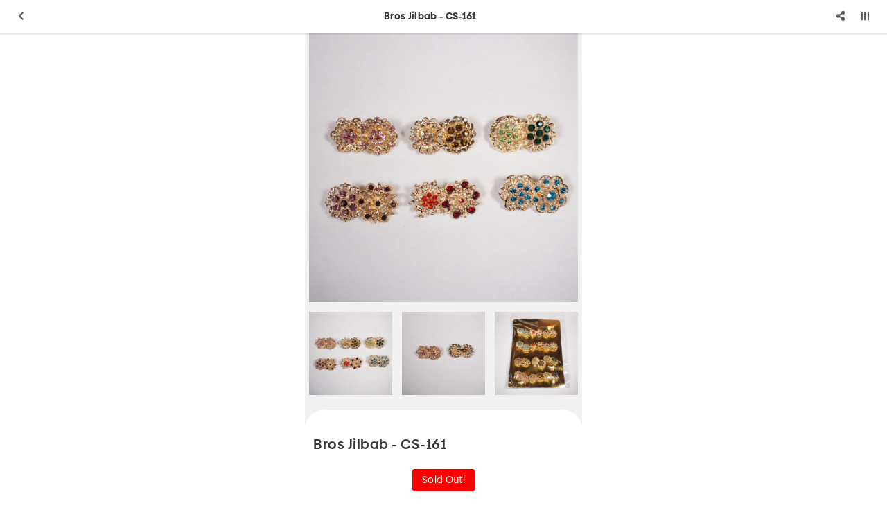

--- FILE ---
content_type: text/html; charset=utf-8
request_url: https://makmurjaya.co.id/Mobile/detail/20379/bros-jilbab---cs-161.html
body_size: 42566
content:


<!DOCTYPE html>

<html>
<head><link rel="stylesheet" type="text/css" href="/DXR.axd?r=1_67,1_68,1_69,0_2558,1_248,1_250,1_247,1_251,0_2474,0_2481,0_2483,0_2551,0_2487,1_73,1_72-cJJCh" /><script>(function (w, d, s, l, i) { w[l] = w[l] || []; w[l].push({ 'gtm.start': new Date().getTime(), event: 'gtm.js' }); var f = d.getElementsByTagName(s)[0], j = d.createElement(s), dl = l != 'dataLayer' ? '&l=' + l : ''; j.async = true; j.src = '//www.googletagmanager.com/gtm.js?id=' + i + dl; f.parentNode.insertBefore(j, f); })(window, document, 'script', 'dataLayer', 'GTM-WLSX4CH'); </script><script async src="https://www.googletagmanager.com/gtag/js?id=G-7JHJDGHV5F"></script><script>window.dataLayer= window.dataLayer || [];function gtag(){ dataLayer.push(arguments); }gtag('js', new Date());gtag('config', 'G-7JHJDGHV5F');</script><meta charset="utf-8" /><meta http-equiv="X-UA-Compatible" content="IE=edge" /><meta name="viewport" content="initial-scale=1, minimum-scale=1, maximum-scale=5, user-scalable=yes, width=device-width, user-scalable=no" />

    <!-- Chrome, Firefox OS, Opera and Vivaldi -->

    

    <link rel="preconnect" href="https://apis.google.com" /><link rel="preconnect" href="https://www.google.com" /><link rel="preconnect" href="https://snapwidget.com" /><link rel="preconnect" href="https://www.youtube.com" /><link rel="preconnect" href="https://connect.facebook.net" /><link rel="preconnect" href="https://www.googletagmanager.com" /><link rel="preconnect" href="https://www.googleadservices.com" /><link rel="preconnect" href="https://www.google-analytics.com" /><link rel="preconnect" href="https://fonts.gstatic.com" /><link rel="preconnect" href="../../static.addtoany.com" /><link rel="preconnect" href="../../s7.addthis.com" />

    <!------- Font & Icon ------->

    <!--Font & Icon - Icon-->

    <link rel="shortcut icon" href="../../../Images/favicon.ico" />

    <!------- Script ------->

    <!--Script - JQuery-->

    <script src="/mobile/Scripts/jquery-3.2.1.min.js"></script>

    <!------- Style ------->

    <link rel="stylesheet" href="/Assets/Css/Css-Master.min.css" /><link rel="stylesheet" href="/Assets/Css/Css-Layout-Mobile.min.css" /><meta name="twitter:image" content="https://makmurjaya.co.id/images/WATERMARK/201808/20379/bros-jilbab-cs-161-30025041401.jpg" /><meta property="og:image" content="https://makmurjaya.co.id/images/WATERMARK/201808/20379/bros-jilbab-cs-161-30025041401.jpg" /><meta name="og:image" content="https://makmurjaya.co.id/images/WATERMARK/201808/20379/bros-jilbab-cs-161-30025041401.jpg" /><meta name="keywords" content="jarum jilbab,peniti,bros cantik,aksesoris hijab,model bros terbaru,bros jilbab,aksesoris hijab terbaru,grosir bros,aksesoris jilbab murah,bros jilbab terbaru" /><meta name="description" content="Jual berbagai macam Bros Jilbab - CS-161 dengan harga yang murah dan kualitas terbaik di Makmur Jaya. Pusat grosir berbagai aksesoris import Surabaya." /><meta name="twitter:card" content="summary" /><meta name="twitter:site" content="@CV_Makmur_Jaya" /><meta name="twitter:title" content="Grosir Bros Jilbab - CS-161 | makmurjaya" /><meta name="twitter:description" content="Jual berbagai macam Bros Jilbab - CS-161 dengan harga yang murah dan kualitas terbaik di Makmur Jaya. Pusat grosir berbagai aksesoris import Surabaya." /><meta property="og:type" content="article" /><meta property="og:locale" content="id_ID" /><meta property="og:site_name" content="Bros Jilbab - CS-161" /><meta property="fb:app_id" content="217177298868857" /><meta property="og:title" content="Grosir Bros Jilbab - CS-161" /><meta property="article:author" content="https://www.facebook.com/CV-Makmur-Jaya-418838038577719/" /><meta property="article:publisher" content="https://www.facebook.com/CV-Makmur-Jaya-418838038577719/" /><link rel="alternate" href="https://makmurjaya.co.id/Mobile/detail/20379/bros-jilbab---cs-161.html" hreflang="id" /><link rel="canonical" href="https://makmurjaya.co.id/detail/20379/bros-jilbab---cs-161.html" /><style >
</style>
    <meta name="theme-color" content="#a764a9" /><meta name="msapplication-navbutton-color" content="#a764a9" /><meta name="apple-mobile-web-app-status-bar-style" content="#a764a9" /><title>
	Grosir Bros Jilbab - CS-161 | makmurjaya
</title></head>
<body id="bdmaster" class="mobile  default ecommerce-mode">

    

    <div class="loader-page-icon"></div>

    
    
     <script type = "text/javascript" >  goog_snippet_vars = function() {  var w = window;  w.google_conversion_id = 942096029;  w.google_conversion_label = "DhXnCOGaiGsQnf2cwQM";  w.google_remarketing_only = false;  };  goog_report_conversion = function(url) {  goog_snippet_vars();  window.google_conversion_format = "3";  var opt = new Object();  opt.onload_callback = function() {  if (typeof(url) != "undefined")  {  window.location = url;  }  };  var conv_handler = window["google_trackConversion"];  if (typeof(conv_handler) == "function")  {  conv_handler(opt);  }  };  </script >  <script type = "text/javascript"  src = "//www.googleadservices.com/pagead/conversion_async.js" >  </script > 

    <form method="post" action="./bros-jilbab---cs-161.html" id="form1">
<div class="aspNetHidden">
<input type="hidden" name="__EVENTTARGET" id="__EVENTTARGET" value="" />
<input type="hidden" name="__EVENTARGUMENT" id="__EVENTARGUMENT" value="" />
<input type="hidden" name="__VIEWSTATE" id="__VIEWSTATE" value="XgQVSheqxdplcQ50Hvs/x4g95WxUIZfVuIW7Alx4hOs+AbYUKtC1299Y6cQrA2ia6S0aPDDbqKLaXyynE3vmEvx7aS0hLAbI9q53ohaEZSLhlGu2MQCZ9uzMRzW8i/Hy4MXbIioULgoHHEKKiF41lSvaWExqRU4N5L24Vhehh0/+BTyNQUIjkEA4Rf3zP/zxUr9JxMRnUOAmTp0hTQjJI+4QfnR/O8p3H1MqMmOwj2i/ZIpAdzZNkUT0oiKJNbNpLy5Y6y1i5J0d1ThkTEMirU+6Yl5aCvBw/pCngIHA0Q9suP8tEIkHdmGHWfask4ZS4r1ImDmFHJSImBD1o7LsgbTUV/4UgV0nh+jBNxF4tNihd1jvd/9UtkeeAyWF9+rNyYirr6vWSIHUjBqM7rtYRnI2XDQif2FiujRva89pOX8hlXIvnnud/DqSWkSb+5+OqF9a/tGbOVaPgITHdi0ewLEEmtOUFqPbuWKNXp8tEfsB1bK3wi653JdAzGGVmnbKrVnUCOGW3qRb3/kKGjB5GcfbHgNrGd1EsWljcwPqZcHgh6jNDQCkyo3M/SX6eytgc+q+zzVm2aBmaU21Q1nab8Xm211ZPxNp5F6rk4euhCC/8mfTbB8W8EDmIy5pRpDu1LJK6a4rF+uuagbjzb/wqC6Dq3DmrGRxetpUNc1u8JJUTFENqmcTYPuaPZhtzEfFLuP12Pimo50QWkzKclKoKE0kw25ZY9Bx8Na8OOQnvxuEVp2FoRkdUnIndZ0aJBMyBHhdpZhBO4MHmzwaVW77QTo+dYTF35USt8fmS96f/58FL9t9arlA1tukOm5ESmGcdcsFl3mOuhql1UOChmRos0ZMjUEUFgzzJ1LiEqDFRaQPeCOedKxxwiUf2QwDS/lWPnhAIPwTp5tP1L6IjnztCr1mC/rFuw+skPE/Vgo5eQfFiuWFqnnBROtiYGzA26zQs9ImzvTbZeA+RuBgQy7GuuRqTHl9KjoWiFbeciv5SM+Kd6VQ1RQ8XFZlmtr3euHUEECa1vIgvZaZPDZdQwYVJMwCUPFrL7j8HuGsK8Oou5H+WMiSsrI7PEGFoJT0Vaalr9/Ob2DBIBTkshohmR/ZnxDkco/1UwJRmBZp9nu3Sq2GSFMsuNvvqyFwEpO/8z1bARkJkCedItkDLFjE2RRoXNsusIZet1iuDHhzisP5jyzQHzbk9IvKxZx7ezw7I5aMdjeQfZKqV8PSNqAvSSsIo/7n8TfAsk0pJd+12pr89iPaU03v8Nie/YIGmgtOaaMEPGe/GRL3NHIFXiVoqg8CdSr1B4nM/1m5VN5sfjcRb6f1UZJr2qu1xo5iSHlwuzX+imaTp0CrGaZot9UCuBzYDHakbj16OD7nku/OYxLqAADg1Sawz0BGXoDlPpfoNkICQvV6PzR9LiBDnG1TnyTNKIR3BQ+GvRY9Id0RQtTCQy2taZvzazkcTVllt9rXMlj3nzQVUOEPI8SHnt20rdZZsUFpgNP/wBbGHpQb1Y4ZMfPrbxRESB8oNj/TQylG69CdC1qni7jQj838qKCpMZcx7bk6YZoXrbjOjjDCJF+VPzKgkL1zKWVXGUlQcZ4JbUWsKPxXi5LVWwFUSayg11GvZ9/X7FgFxV/OF52kBaW6b0EuRXxw+MnPCB5mbbwPChdpLF+O32R6ln2g2v+QYZA3iH38/XUVHF4zW41oGbBjoL3ujFiJRrHV2T0y/RgZfW3fgn/ZtGpmOCi0ENTTFfAxNB1LoNVuobgv3lmswwEORLXG594tq8AEbHS6lTeYYfb1VrJArlvLifi8vbTYYSTWezKYzoNHhW4Q/59UsHPj+PNOccMe0wDnPWvfxq/Mp9ZpW5gUTYERY09/3xErQJhNsSl6S6vzmxqthmuDRVwZF8ZI4qs8zFdyoZVzScen8/OoekEy6tjF27QwWGiCMKK83wrI5MOxo/BoJ4abt0z7SL/ZKurzOElruo7f20AX+XplkpMlWwd5IVFD6v9JLwt/qrxYporybRTwX6iFuCF7Leg1ybqGcgJchrKKb2XGpY3yyuNkRaV5ZMfiKcHv+X8RAW/6JNt32qMfRBWIv9zZS3s9tLDzi0yPPaOORfJWsKkuLMKEKYy8d+ryJNvNXy0zloZNKTY+l4k8N+W4R2Lak7IQjNCAddzXr400D2P4GMAl1h2/9HPnssBwi/BNwjvqVBQlt8HwyJfM2qsa0MD0vBiKjClR8edSPa/hmWS3UR/IqoKZRBjNnBTRrf+kSFKnILV4x4ts0AIc95QXJC1exfyC8dj0PA5tRkNReRdI/saM9zpn6gDhSJfQgAMNN2YCHA9z/729YiTi1nZMG+fBSh+UVOcUQ9h2nHzZ111PtNOabS1B+2fdF+B0Cmf+JBPIldEhBD6koxpad2yDnp3a5CKkWt8P1jCDnPbDwIV5G6CXIgjnrou4VfMlseh8rCm5WlNj43L2N/5/WdkmdzvRYLGuyvMRl6m43gjqb4qRRc1ea7ZX6Y2TykPU8lMtjZx+OUb1F8PJ02HbyhuliJgJzzSMdXdY3jsYiSO/ljDiciGpZHUYU8aVD0P3xcZAOtN9M6AMOF8lbl943TcFO+hTJquS/f2uAEl8COblIbqoSP99FcZZDbI4lbi3c41DROVMX469YXzgyKLsxsy9TCKF0jI+BY53JBs99sa69rRSvkwwXy0H9eSZrZ3hflVKVthVe5wQwiag4votCvtwnSvAnUgKFXoaA5Uh/eX+Sq8R4Jeqcb4TnVZEnKFZgmSdgmJPOjqjL3RiWl5ZTD+2FPFJTKxiZiZmQcmDriohF7/MAzLjzFvboXhcKiwnjJ+8sl4i+bIHDqXEskYzIsH1//[base64]/vwRFwcU4aRNEO+0Ig7oRPSZOmBf3fgq5OZQKuL+o/pV1lWZG42YabHfkqKkXrYjAiDpAVS2nMuIhS2GoJc5JJ8DsyEaW2EeNmaZNBb9VrwQG/v9gDDKkIr9/6QT0KP7dXWvcLosGXtCl7ip8Gfbfcu3rde9HmCtx6bnc6c5R6knSAu2Snf2OvbnjwqhG/TO0L8cZp4iNmP08PNNycvPuDfNhhycDTuP03oUvaBU0cPp5v5KVEPWspMlnFfsWiFIlS9YjmZPDma4PMp4bMwwaoGTuyKk+jP5LFjrG5ax54b6nTc2qPo0rYuD3pfSVBzNRQSPPcyo+SFqrzdTpm6DCnps/rAZfqV6Fw6zqndqCW6otps+2NRKzNRVhiVS+6pwdNi/8GSrTSBUZcTI6dLF1cniiI4Ut33IREozk6Zdwk/M9VucsAALiEtVp5/BolfZvhnIbr+2yxkorGaVcWfiobi1ts1P4NrybWSKUvoCbKMl8tPGpBK7qT6gYyedtrpY5aw5AgeY6L/[base64]/2Pp6c74OmgQYMRldpVArq3pMu+e8quMnE6I73rtlkv+sg1B3HbKy2Xf2AnbPOdYQXr2X2iB6/KXMpyrRNcJdRHef7nNFRk5kSoIwXBLKm+LjZc/aNiUXep75WLsox79W9f9syxrr+eb2lDb6mfTb282TMk7TrRnenUcI+th+m+C2KcLZR1hdwnz39ifnX37QZynFpNgKMJJfh0tbA1v/nDwHCDAKtCp4uyMvn0BBioVaRN1PFKA94LhyjrEa8npQXgzEXj3gtBCGyL8kLmtN1QO4qohs1oXDEb6wniCRkmGo2IdKmeHu/SANXiUtGaUXXRVvPzbcLpahmb0FsO+qbAS7C+2lHr534cTmD4WYD/Xh0sPA4XuSAMqTr6muaX6hPeMgInoFjt+YvhtG1vImUVA5HQNxIQ8wvdkcvgJLJ6oLGJZaTFdLKoDQovoZ99+ih+XR/GnaarAT5GLNguRZgybZC4G8v0Shjd3OrIcx8+tlD03e/HrOFbNtIJrQLldcKJiWgamMGHccRoFbyR5+8F3QLgujXKpOr0HLYCuHDwl2Oog4oA04tvlq+SuAE75pB7eYpHdBoHSY9A8cRuuMOy2trAF6bBiWFmXZtZJZbRR1x2hDYL+Otq5ma8l5y3qXqs/xW4UDnJ0lFo9Mp3kZe4eFRG9TpAHWQdUZSTjr7YhZV+S8rdIg+n4qTwnxJ59eiDELtVV8xr/ISFyA/[base64]/uWEbSpiyvKE5/LJJFdHY3MHJDaKwEypsE70gDbThQKoetBP4RF2oQwf8kWq5fyviV1EaD8sIxcs7N2OnIkJZvuKPD/J1TgayhoTBPzicnyfCLI7WiyL78xksp9cow2tL+KpVY8iiVvbb2pDo9V1pGqDMysMMzivEjujgRr82cjdKaffE8BVuzMgCWqXYP11gEQSJ/RAms3YoxtjIj3hWcNufhhxM34OMB6urcSz2SjbttMVbKhU3iX8HeAJKkOJ4n1W3b9n3RNV3x2XFHNZS/8FcX4NtnoCd5UUojQTLuh9gPdLAcgqEzOYIgsUTcEDeggNR69/VbA4CKlQDiYSgQ+R/WtzWAFj7H1/9gmK7e2oNtTt5DFKnK1I5JqaK0YSuMrDshWge+bhReW1ldYPoSHe4gZq7uvHblTOgqOVK7uiV+KZh3kO1JpGmnU54vi3cHQxmawaJzC6gU9vYzy5/4TQ76ceWUAcS6eYvpUUT835vvX7bfa3THacHEkv22pw19+P+s+FYxKCyu94a1yhgwptk/IMSqWa1LGKj2+BBpOy1h3NN49fM+BMFcpiqtlg4QfEK7Cv89VlugJeFqJH21QtDxnPavvWw8PjCQkSwaiPolyhTp6CXR+fZ9hL6YIVWit5Z4VnFSxWVuCws6mM6/sDYyOD0mCbtH4319yHn6sSdT2suizSSNxOvXRD9CadEqUKkuotU7Idn1aB+PJwfZ/qLJT4BjnV8FIkecJiv4qtqerczvypTH5AttJVczwf2WyXJRK0gVGDGGQvMXdHiDMnXFsQ2+CRcv/LKCefrjfDrKx99+nAzbBlXyN4U9YW5SNFHaeTNgyRuwgCBGSpaL043s5PHn23teQO1P+uBPpIykXDy3DwcO7C0CWRjE8QRztbVuoud1Lj0eCrmAX6NUXjlwO0CnsuteXrV9kGrinxmefGA7zPXxfLOilC/QghtCK6yKwXKHzTxEIK9En+wnE9dBxFLNIsPGO7O9SZtP2cradDQ/i3CpLXNUcgIMDNqL+kuuTvSRjcGltbGcMO4Xw9DM3k0j/Yl8u/iSWmm9WNlH69zTdwF9dc2+FoRHJ6s7SWepU5lgFYm2A2iWJVdB0ybwl+/g2I9RUETm6xOXxSTJtJSoBqpgxD7GRKj0xQDNVhXZlBoGHTJB0P24cQTBq0xbPeHEgIjhoG4b9UA6O0GEc8CAlTlbFlcZbyCnpa/yA+uc9euK+bulEaJUQtzbNATxf2yKAknCFR40sB8nrmB+8aAf9DuxHo09K5v1GOEHwviNPJ+dBs+We0qerVApSZ3c5bNlDjdlW7HNPExu/cu3k7PCP6KNh6dxBBYPYLvztGwXrA9h3G61TKQKH36gxTkOz9/qUmeNZRE2Q3vg4RNeXYpsaOwz2ScGHmoCQ885Rar3Te3WuZE/WH410o2KOjkS5HtwXKJg6MmAZROOvPuWMd3yUOyemad84f4jhCb2gdFnStHeR4k/5+Fcs9kjkwrBx9lwWaMrec+Wkk+/VnYe3YfX2SVAKlk6TOgHKqSaBXedoAhG9QSJALVoJF/6oGk3gLskWdz+mT3h6QZ/qx7ysHCitERy1UzLVnS0usndtKDgWajHptOll3xR0m8/AVnkjyEjN3HX1RLYqkhJsN4IoVCKFlxvEuWQPF/s6TEUQ3rnlMs5PuL3FmLvavV97esV75oE/[base64]/WcNp3FdG+p4xMhUA3kQ2R0HiZP21bGGlMJcb2VAkP1hP5aHBfdILtbyzaOF12ahao1R2TVEdUPn8Hs5fJbfeE02BLXTmjbdQnbGr6sDaV7KPk0A5CrKOsS7rw3QR0McT0V0sif8Vb8ZwmResPanHXQPa63Y3U67dCA+m8M5c22EGhpemWl7TsaByvZ+BUT0JwHNstZ6/Fx6k1eC9oYXHbw1kspgZXe2OPOHXA03e4MsUsuG3Bo1k/aIxGbQYGLmcN0jO2Q9vCciqV/rxYjorgPT4239/K9Qc5dYYY2LEQjM9U6zj3RCTRz02h8YNiB48HL2D2g5Zb2zqDeMi+6eMKJrf0lhoqaH/0+ik2qfez8urf355P+dS1kmepUubk1ZmDY3LUQHRyDoQYl17KVoZIhUV9x2v5CwewsLw7YBGhCGIvU8yYFJ0wT4tlR6pfMltDsKdCbsvQhOAjed0s97qYQQ12Tl6ibVE08lgZ7gzDNGvln0yD4F2+NvSNElPDCk1dES8pi3+/oM4V9tUf9/X7QbXLH/Qj7FApKyfCdSHU9jl6bWrhJBo1bBTL9GZZnM8uU3diEkLfYtRIC92VSDwU8thetX1XZtBFCR0EvarDvZoouxdMqG5efwncqkQqaCH2TO85xDxjtsqJyDA1WHkqTizUTBAqdzUCdZad59/TiET7FW14RatyCAchq2RUAXiYa8JzgJwMsWESlrjuaRorEvEfyTT+LyJtMSyHJghx3W+2qzULmDg9Djyx8jy4wRrCM0YxHL9yyoq72PtxruCseSquqRwSRueD3Nbq1jZJw6UZDNePlaWTnj+Obt4/1uCLqrn8HAq6B436oZI//ah3u12dQqpzrNN7p/vezhMs1ZKa+WvXy+IIKp7QcDWXiDGav3QQhKxZziqrtRwZzu7Duf/[base64]/c4BgWZqX85KIHbIeGxHLX+fcLpL7y9x+B6f5Jq75Sxh4qiKaWrjnJv3/wAYcc/7o/MvkhmGNJw9BEuZxf5o5yQ4su9Yeg+2FyTOgor9OWn7yOScbRTnNPSYaqiC0rAcC06WN/nr2y/O/bu7r4NEbmijvWNlKLt5aekAPCtrSoINg5CdfbhNNxgv5uLEPg5mWCUlN9fRbHTmeiTiyO2AlWeD3lvq+wLO3gUCIwSWyL4V3Ww3CR9sU6UOaiLOchtZo4wDA8bbBGugBA54kpGHthafvFPEKHw9IbdQx9xksLrCh6nz6fk5lAq0P7zf6DD6/[base64]/fiVP2o9uv0oGAvZr6zKkENB9xiLRL2d3F8ZIsAX8Itl1DoUC9GLgAfKd5VVb3ONjpctONEkD2VIR5o/cg/6dtpgO62opAOSzfb8uPLfe0ZH9URxNJbxJ1b6hlFEVFA9+3roVDBn6bs6cveByJ+t9QnzhZIj/35zGQpY5foIH7mwVgOBCPUtjWp43wFNk4daFZWFsuc0h7H1TL8RQMQLt1DTeEGFDg7FBN5Y571XrukOkia9wggSymq0gShjSk42e7xPC5ClVveEOcg8CyL68wAuW11MMqk0QU3a0VWvvzyRzvjyiNZvJl+bZVF0u1sCnOXtMeC/kOUCK2QIP9pL4yU/+G4Thslt1XGySpk0VDFH+qYW4XE8GoeLGRraS/sW6V8Xv6vCrkfpAoxH30LIQw/YPkOXXxAOMKNsoIx7I9M1Rlpr1h4qbyuYPyvLmGoKHjie9gCXEJBF4iaD/hjTfPQLA+pwRjnb/bDjoIDdALurS2qioopGu1o7oNhXhxQriDy7NwxPAbTQTHlo1UwsNaJD+wBNF+TihnfAauTj2XdCnlQ1ROq7TuUPJWld1zdHrFuVn20Uv1y6ouSCtJImZfvEQEvEYEUIGJPDukR1yFteZYNknTuUhl+GIhKAj5znaR67by39NIQ3D4fciFN6FW+kNjSBuIfA0H/1YUeapE6yJPZBjV65ctUWa98sOHsrSweZlX2CcUqQf8ioYg1ClCiWlvs/mJ3Z7jXAxPiYdkY52A706tWQLw52TxFP/RnhREGAv5yUZM7UTMCuJJY3SBzeLOaE0LkDtoMLErUtUvzD42x/1N16mylsBSa1iQ+jwWShcZYTMLTaa6+F7VUVo42hDtyMoXX7wMzaP0rEeGgWbI3zyF6iALAzDWnwUGE0ZB5CC19dA19hqxIN3sFTcVbf7DBQ42htngxGjHhXMMYn031EW5Mya4+Cgm5B9V0Au5Dipyb/Me7Ipnogeg1auHPWKHrBTn51USAWdT9gVhxklkYYsRyPKxU42H0tQtkO7oqYUTGd7J3cWvH7t5DXT1QPxHV8yA21KxZGk7oEsmFByq/IOFzNd+cOjZ3gbYhGWITz9xDmzsi29pk/UyhhGiicfZq4uGkdPRPIX1jWL1no4+INnAEhszfFWHI+AyzmbJnfMz+kHue8KAhmVFtvskEruUNkqalnYJ0CwVx9GukILBeQR5GwfBCKkz2/woiEtxv+T8DpL6BOTem6aQr1rQ3Pq8uhZFScg4c5rZ5Y/5mmHVB8MS/ifo3mvrObzlqmxXixg02YJfY/VUxm+R2Uaz4m9rMbN3q593KQgHaI82dUKu5tDFzb9qHrGmgNhKsziHEARSGSFmEi25+bXn63hj1Hvsjaa1LQgvdiRhip/cQwfH8D73Yu8qne9BMLEKiVcSc3v2gntqzsdew1cENzI3lHij/IQf49ARdUGK5SoK7RTIyfkptphvzcV2Jw0qw50RLNIK/2JlMYtTFOk3hSIE4Z3h4kqsl0FfY9zt5eBzRfc+x3eEv444ZTEkM1AN/busCZspcganaesVV7isKxWQJjjDgqNaR8tWJMPMyVGJP4WlUp5jDXJZoDdLbvpn6I7S5SqfW2Lbrw1L8r9y8+WDLUJmDG1LvYZl46roihT9Y5RmRPf+jPQjaOSXNi9ED9Pcnp/QHU1B9y+G0zR8fmRhUz6TDx/as2MdGFJdWalfcJi3dUlWGqjiUGCAls444pbbfpN9SI0bBbobMw6HbcXfXOr+AfEyj/EgT33/2XES2obyRDrNE+uWzSDLAFoCLJCpUazfwPPp61XPK6yiZEVO4Jdl9aqIJpRo86boa7qV6t4FQKj3PQnhBvEiPsnHgHljQuQLTgn9XMXYXyQtvXLw3lDMC1hZdPTLwqY0PoF0MlWZhLT49GkFBqaV7Dwmvn8xXkM+sLFe/lLkdqPdcgd+Brfe73TpGU+9HK6O/NK9NCSneTVeMMniDN/dUY5S0PEQU3HomDvUh0wvifvIFwd5TUwbWjI5ek7WNQiyW7/6Ru/az9O99gZgmZsiajkMdO3VGZXuGb3Bzr2m/xukApoDBs7lF2lPPrU1KNAEH4FeZWd810y/V9R+fZfuoXu14ejOeKgkWglkmujc3D1lOkS4vQdnTfV+iS2LlpOHQruSxx8n3b9DocWZQI/zQ/OziZWFij4Z11PyyTFkuym0Sk88AS20+K0TjKGYfMpPkZvQN5N/smhbhbAKBNSSIn/a03vsP7DeLq1SAu9rL10FSvADJVO3n/[base64]/7TlCc8VzjTXWlYOqUWccelP6oyzyJ8Jq+ajr9/AwTAnIwtqckgybgdGKpkI67r385ZKthCVdll1lqY1kAMbb4XIrj5n4/gZ7MDjXiPCqL2ien98G6UJfRFOqRTd/1UbPQDaLbzmiVAYIQdZSYDC1/VkythlN6KEBsXrgyp6BS+j5CzllYa5tJG6jMSnaV0hy0ga1wti46ZiPaHO9nrJEYlZnJk2lfNPGZ+2GUmRV1KEz3CX9Axl7mghR5qMegFd/T41j1dcWkNRMbl4GpVqLhmfqs/DZ2+tTlQ2/p11VP2eBsaLXRw9IqqRum4W9ocvvEDVwhicg6r+086GWq37CeKIPbVJ+nVkZzZn1jeNSBEKJYeoKkDDcFtmuS0OvIn0A2/XLztuVHJp8JZft1DBGUiR+twsanzh3C9mgzQnChNEpZQ8w+j3JS2bZZgVUkWVaBYTKwpLfGRnraPqrwucEE98lqAU1y2pmnOeH3e8fjt703Jsmkn8B/BqJL4Z1Alelnf0q3/vDeoDQRQmXvQHUU5QXxhnisxhePuGXnYFcva8ndKdFDMuc1ggmuc6MX760WNKWaTUO49v1wBrAqLferjW1iqzzAvl2/lBnF396XNs99HPZK7DTtWcUEq1yBN6GY/K46UDaiNSjgcd+NEfv1BdGvofARP8DML0u+bp48wcAMo6OQLu3XXIda6EFO6b2L0SyMM/H/1CGvxkuQJNDQr84NDHasUnPNelhKHeZjJwNtzBQUEq6c9CIf8XwmmrXYciqiASnRWgesRBdCaBBgOWT/gF2GfkVfFHb6MO/CGDlIrBIPC5qvZbecF0YrGA0JoZW+MLtzP/FJkLWby1Df9/Cm8CPU9WWz0aOPBtzJGlkaZuGsawG7I00/qsMhIQineuwnArgezgqPyrfaRmmtMHNtPM3FOUvifasP5xfoSAtu6yO1Ts8hBmi/PYDFjx6bdGAmw/JNYtr2hzlnutxPpCI++bG7VMYczeTmASlPQldkSvHKI0k72alCboSQymouF/X02ic2x7SuTvi1Qr69RZbhv7r0l6duJJmjmQetdbbV3UO2+rY0mKR9Hrg/MTDaTv+iifBgeyAH9w1B0iDT3FPefl0unHCxUfe9VLTCa2l08VA8ZO/Ow66awFJCVaJH+FlPO6F12A47FOn/YwZQy3LZI22I7QRaxMWVG7RN1Ar2+TXnpOKn4sI1AJ9EoxOEnSjD6A8pHIK+M84wHJ6eZd/diUS733fPa/v8YqOeTbeHKIT2AE5IS1/ICYDJGi7ExFUS8dnvJ0boSoUJKpYtOhdCWtydrA6xTOOZxs3xHbWQhfxOL/YdQCXP24gEcbjdabMwI44GpdIn5NYroSLgqQPZQnXjotyfEB+28k+qCCR225n2YyAb9lP8lQ8etzUjvPf2RRhgfACOqCEbHxLXp5ZGDoif3Qlx9mZuowAn0InZMT/U8W5IeQCE85EzO/qQZxtu7tyfQFIPq0t1KiwuRXN3BSozMazKdAupw+Ns64ls/RwcBFrnoehDvzMqykjueAj2spjrgOTsqmkFbveneJQ+t4IGeYQ5E+C/jPZBSb1JMh/ADzyv6wbTwin2kuLQ4Wr8M07YMbW5SjTfNxqBecNgPnTMu9/ZCWsR+DD31C2TwxWoYNQGVxRPPrOnr7Xl4nqSX53xeoiDKv0my3YBN3WGVtn4AvGCOTjphZIgoZYFQJd2MKeyXXtESl8AaqYweazo+heaBXWHETWqiZvNWS9enbsPzcrnQ8320vGJyn3ANL8iHD/pC+vnt+Mh27C7i/evX5bzLBYIJCvQG0JEP4+UP39UAtavpd077PaNCCeKicD7LXdfxIOg/jfnebe6J2KxWQLixJWDuhhFCMCHmf58Zda48AnEACsVWhR4my6ltYViigVzIEzQvX4Xl9uDBVEBxYcirxPRdkimnSs2wNSJjRp+95YmbnrHjFmvmJH+BYcH9XFYBtKD7GDroXvaPE1nkTHe9hiSzT5fp/upxJkvTJHu0VeUT+2WZNEu8Mn8IY1+sVYqazEQpAueX5AZ8gm0UM+/VO37+ObZWHsi7KAQO4QVANVWLcsuKtp+KSt/khfT1yK2xr6/60nMPk52fSOCChCI7LQK+dK9kpLKN8osjfz3eSQim+qTKWfZhMb//Wudo8ebtD4kmZ4drTePniygX0k9DxbQHqwoWOdAXqtqyvwjNiyfGHV/CkzX/20xfqGfZHItbwNF25k9Rd0iYsmJInyJwpK0aAS0sFWTlaPluFFEY8Y7igWsAYvCux/MoZ/LtNIueLgTKsRL/sUKlI074MlqyQbkHCnx4P9uEYssQPzYOZzVyISpc88TLRDyBylySHpGal1gVDa9e/QdOvXh2jy0GMNJS5HSwlLUu7CzjDX9s51hMw+IQTTKZPDjf94PzfGuAWxVpdNv9UNH0XD9VvL+XZY3Z6vodhDt0EWtAlRMpzasNM6BE0o+/GmPP55/Om/QNBmNQXTS9b5nZJ2meON7whel3L2+LhYN+vZxSW+UDAMvyUvOpaM7yDbGtQwuPWhLGTgqf3SCHnxwu0S249QJXUOePAupcI/Bd3Ku/qWPF5jpqc3gui1CPa7nYvtXu8CtwM3Angdfj2OZVyodQ2dkaTFqoIN7jns82UlwhDXbUTmc0gejFlzQVE2oIFSZs1Y1lNnYqV/jKIm87EsLrweXLi0W2xj9A23/+ae1yrRevdOTrekAGvI7jCOCgc8HE1UYDppd+12U4lKAfFsg4S9xCvWbN/t3q/3AOCfByF4Z0BrhkjmEpq65DQYe6EF1Ei9fkkEiX0VO7sqzHqdZVMarWL6LViSMMRfoe5DB11QT2rweLhBrU2Hwoa1ii3ACL0ov2S6YoKrls81aZTLmuXxcrBzMybnj/IDrCrUY1BYTYU5CsKaIk7IIwkAFhpsl4jjrS7Acu0C5C6tx8yE4uNbZB27auwAqx+SUfd0ItKCwDXhTUlgT3+GDCU+7otozq9pV3qw21njRwURMARi4VBdmDeuKXVI/CkVZGI7HCjbOI/NcjOoOjrAKIW+496kL8fdCjsAfIQqbFEK0yV+Lb9H/3Bs206mVhvvKu7QpG1WcHcw/802wtsUoT4pYeCixZryHZFxxukW6aNcYHbvKgM+BZv7NXzFZxU0l+JCTST2mq6/GuC/Sz6wVMd+7Zzym6d0Dh1ZqOIRdksiNBMztoPcngHpO07rJt+/5wpvQoWcwJ4ELOh8WGlDmtgs5nMymgJV8BkQmqw1WAFxSpOmvxzczrae/22mn20Rt55r1sZrtHHfUl3uLjhj/8B4sXp5elhUJC9PjEgV/CMjoIIXZE3lz82h3MCOubYRYf8s0ow9N+lB/LjDMQ82m2idIqse63lEukImuwnY9vJJC6cEdUoQHCGEfBWbWIeKgQu05RA6EMJJDTc1PCMtWuxrATA7CRj9WashBDrTFCYi2SGEkyAMQiX0CFia3Klofv2u8wdyo2UsjbtOiJQdw2NtEv44+QWNynHNeEqSfT6rjAAPCBuZC+njfuqdhCkShiKHv3pkaP+5Uuwbys/jHfGsl/Dd3QqejZBDh6j+bO+CKE6CInevQEAqF1UNf0pGAylyr28rm2c2+yMaPLFJK4UE8UBO8lwUDbWaI4doRbrNt+h0h93EASJKdLYp0hMKs5dAGeIWrg9spcuj9QAjUUJZbsug6VkcOXySBb5vu+NdvMiKNJBwgDg7E15pLGENNnM3d8szMlv9n55pV5YrOvA16Hgrxa/l+yfCqVvBAcRX/EhT1NMAiIbWF7tESEdqUFXo/BkWkm/[base64]/Iv8ad7mkyF1j8m3+RnatWhWhSauJdSCD6MUp+WE3UgXsyDAymFVepHLq5XW3tFNh0ZRp3TNLfOw8kAq2vfvbDURwxSbgVG/UBex6VGKXbCHS1TqfDq/zy+GZih00YpVavACPv9jxEEvUh25tnb4soAtmhL4MDDaajNk/+a5t+xoX38GqqvFXDgE1/k2VaIQ7VAujKvY/wIyvc9UvhO2pA/9NBG4xsrRRlamtL+Mzau6Eg1ItXINu0rAcVpx+PaVaptf2Rx2CJPsMcGhgjXc69XL4koEQeAfAbNoeisW5VRo/XUk2KndQluri4l6G78ec6z+gVgriKnH3dMIMl1IggA2v8mjbk9bBNouL/0Zcdsx6IJGUzdipdH4b4IsVzRsj/UG/NCAJhXhqf+shUK3scSCXjH0xSYf/WdkKh16AM9MzQJaBtqwIuYZtGw3qNhAx+d1J6oCrW+fILDxaYzf0ZZdtQvO5VrV4ABlmhBqnj151mgi4Z5XOjQq5WGWk6wINld9lW2XhajnJGKNDd/SXYtsiz1bQyp2JD8wAPjosWy0q5fFzQ0arx0ocfBKMWovGk9z1D4yH6N5UOjpoX/2eqknYXEdwLyCw34lmHVnf6tKDLHnneoj8udYTN99j/d9HT9P5C+dsJAzopqU+JAZ68nxUs9hI19O2f3sGlE9r5PGVGcDLv8JPfFIvN08EUmuHhTgC8XnqsrZoaxE7EeEcCHqujmaft/yTJ7tTc/xVB7reZwFH1uAlgb3IdSPUt1L8pHvIgiM4wBGscFbX39m1DcuekTbnZmtdxwp+GgqJi3QBKUxii07OxyGymQz33S+lt8tSW09OX3htKGnxlo0raKgSdAO7EndVRGvzmC4Vqrhiu24yZgSWoFjeWZ+pS9ggSs8EPde3NL2X3JaEZ4rH620hG4SA/J9FlmU1OnWRvnLXF2/72cUrChu1SdTUPB9Kk8qjZimdNdtyDAgdIPdrYnHMiaBw5066FxtG+eAX+3ckzupOQFwRI4eHxpH1plvfxdKmv115hPnv76l9e3i5jqPkt+a1qNqsuJfM+RfvavOUVT6olfr8FYSid7GogYfd6uUDOdIAYIlo3OXPHqF43OAVUO85J7hRVfnHQEVg0FdJKah+/[base64]/5qMxVJdxzn5jduxrX6cVEGvsBAQBHKP9yRCrXbOEI4xd+vf/K6PVPJfdkPWc7Gvfau2ry6j460EZzGk4TYF6um1zJp/v+u2f4smXhL1tMkwpGtI0jVDlFGopxtWt5bk98HEossYLdzoG7V/wEqlzZNQyINDLzz+z+DioCNTjgGjZh/e/iJWawzcfnZ15vvKDBELDudqA9OwDoX9QlL86FmTZrivo1w7gPNjaSMG/ykNF4ERyIrMqaxZ+czQ/Q4gAK8VcyZnKD/1pj/piaRfEYTxhVrdj01h7kVC12xs8oVpWOBR2fCb4t0/yueHjCYzmk+cbdYs5lUqAsZ1vPa/iB9Vww6NsT73DbKhdL7+fWexAy6N/pejSG1ZidZtRyfbSOPDSIi1aanz3jAjSPJP3X4umPRcLGZbMt3uEXud+tbyIpQWBLuQDdLbCoJEEaZWLXVoBJqASHZJndK29O1wgin7P9QGXprS25gBSHggHkeTJ4b/5MKTsfRv0I0lS6IsR9LC7OdZ6dDXFtOw0sOizNyob3oASU2mm5sy0huzRVLiTU60UIlP8ZqkAu9ctDTdUT9dS30OOhmtgeT5PT7/7dAY+SOXt9yiSgd3a7PVFmD2pSsw92xHVikC20AFWCtvg0WaiM4VGGq3R7bhQgW++r5ZSqTNp66ZGz0/Bmtigkm+7qY8K6b2eVhSMj0UwFGMwbDWz5l1F7qEyUw2uS8prD6Fw0NKmNVBuBGsBrN3046eRwvbh4HvHxn4yWqO4+1tF40c+r/jgVJ3AcU2eGvSq7yGOFTTeOHVJFr6NpOqvshLd1sPEvNpZ71JISd03YhesgZpPXHCgVLyjqBr4vmUiKHxkSvvGhjtaQ0XBD40EEBHBwV+RxCT921OuE1ULxLBYf0KEWFn7gYwJ31VnebrL9K7LyakgD9tTy0e+CgFT+nSk208fvIOCT2Kc/CuVYCUEStYqcl9fc/5o6Ryufkndt09/QkgXClEX85BLRHk2vjAganWPG2+r7fqtdUet0iO5V9uPIoy/PPaMLWQ4RQOxv4aFRcr8EsJW45RvK+7WN+yGFc7D3/mxdYOjOMJW/WREaSRJnFr2mKc2Oi7VuzevdyAY8cNWZ3vVledNwl0X57KZ+jwo8x4Ds8nOpzxIt8i/0zN4hD/ONr8GoEYdRuJ9PyHUXmEKiMy0sXvFHIkx7WxFmOZF+vMXlemljO4ZT1WPlRskSguMAYPOXI8Sjh721aDxnyhtLTxNSWyInLEyiyrfFX81hqL7di1QqC/vFbI/eZXOOX20WdW0X72wkHYi33/Rg/[base64]/UBmawQ8asBmaHNkJdTbhrz4CECsc2ucZgcTtiIihupkMb4iYiHSok1wmgYmEnVb4mUxCB9RLjLbsgfIv1kA5KZHMRPumYvajewCc8ZemoIv+WGyrbVpYLqydvI/kBHO+9HNlojNHm2dcV6RR01fE4o79R8KLDFITSCP4RWNJhp9oOM7K4r/eUMTxnfc47i+mwatWn1h9yMOQAQQAt0LMvuBamQXgWasWV1EXmuxTnNiTWF2hMjhrL1YfegNQjo791GoBCkvM1I4ndQT/U1aD17jgL/0m5r4c1hgWb8kjQTMsppWXOUTZOJIU6o40yx7FgZQICClPDh4dFqWvlUcBr0yNfob68F4t7XAkVfi2wCcqwzTVzw+6FmFrsKB71GG3ZlriTy9ozhWiV4VaNTDgt+PCmCnIe+oQ+cMvG8pRF6XKJrYCrGYrZAqLDCQ+o/y6Z5ILmPwehBOWmA1VmeRnD0cvnbt8LSrUPWaloU87uACGYXrLZFD1jPkYsE1Gj4Ie/kDmNEMH9yc5WGGqt+L4Gp0pX1qfiKbEsa+i4SZn8fG5DEPCVNnNF5w0HSF2HQQTxwqdCvM4+8HkQoSZ2EuPmpTC+6ILcJ1WUMRDZ20iYnH04yQMBROV+bTYdvx0o52XTJAFL94rU1kZbESyj5gQa6rZvP8Doi+mZQxE0JHr/G+xtztovVs9OZVPUW0Lpi+oo2RUA+9zCfnJpihnirWOwqVzXHOEZvCcxWp/FICusT1ErYKOWLAEOgZrDw5LMsePAwmGNuB4nI+5A6AlWb10hZHPoX11X+IpKMmqne2nt6dop9StxkZ2S313pNVSNVvDdetHdi5O+F6vu3Tt/GLJcuqoBLrpMQ/cclIjSMRF28gxhqHbcLNPWWlDFwMNN2M+ExVkkZdtvx5v9pLr2Ya5SelruwDOqappxaZxyVr6wksz7RktHOstBJiisRaY9v+coJDINaKbaXO9tHyXsaD1SnI4PcKthVhhXBQSrgKD1AEVDo4QakA2201yos3mse66WDEgoJewa2j3vHTfGLiSNyDcJAI/uOARoW2g9t8hWD/gZzxJ8I3TrrYBxJ+0b3kYAD6+8YBNuKx+eFnOReBRMURoUR11B0CK3qHqmoTKLLg/yCXksLTWASKcy3iETKJ3GHu9JBFgf8MLbc1teX3TsEeI0VuujlVdFxi7LmrtJMYD25fLQUImzP9cIJuQzhKFs0I4/sZZyTspuFpDw4WEVHK4Feyg6cO7zAZ8nnViTesf4Mzudt4EjQQxHAyyHEwJ+AmQOPMkwIVk8TdkZysraTCFk8mnQIxLkQ1j9OWA5nMWnCjkZqo0Mzc5dyn71PnWvjRt8gtB5MOa09WuC35RRgg8xHRcr9OnIkZAt/F6BlopWymgjuYKFBs5XxeL8CrhiKXYeKWHAVtOGCKg1QEJqFeTNoi+6o+Igxbu4tfANUO9XI3o0f7i58wF75tDtTeVxTEnk20RTE2jWSlZVJbq+91hqdsP8aIEE/BBB25J4MCsAxfejLGssdDDgljlhoIDBMATxBj3SBVOxzJpN8SJaBF6AbfcYBLPGTmkRsiku/ppZBLyrXVFZ15oVYI98C50oeL47a4lY0e+KPasw6clHbMr23D37ddYkRssCIVZuk7ygkFyNZPY+uTCXC/4W9cOQu4YfpQuN4i3V7To5+eEIw5XeeXp2dlx+9DXErxQhwWA06S8ini5aft28bTobKnYQrqF80Hb8hEX9loLhBRROyQiRXAySgm3a/d7NJrTdt5PWjp4+XfC3CvRsQDCUDvzQUqx1V5vuXI9ldhDrj/E+AVNt7CvpntqzEqTht8YeCWQwZcNdFpfAO29PPgcorhh9dKPGops+g4LirPfPtpGCYd6NwZYVrOC1yDOsXW2HcYFFki1/hpbRAr4ziocLiVyJEEyQyZsEHzhMswjmZ2cLyik4iFwRuMb/Ld6n0FSr+LeTa2tLp4lvC5G5wuk73kLVO51MzNoEvM7OWRNl9SXTcIjYCxvbjp4zVU6PDFmALk9jQyRlyq9lD2GTZie/FKD60Zp3yXZmYDNi39hiupJa8oiDmYJaShS6TdIzTDb90QAO9ezLYVlBt56WbiZXzE/nmelNXpcemO3ZSdwzKeML9urd9Y4YP7UnQaEmndpXI5lQ+PvffA0n5vQB/zsBgPV16itK4ucLkeUfhno1GTqyyaT9H1GxLKmVgzeSvYX/uRM2gnyb/aYh9ZPxC+dZtK34S7r8cxMFoITzK+g903R/JxsDbOSorRF2vU4eGJoLxI8bq/V7PcTDEGycdYjHzRfAeLUYWyI7kOsrTc4bRVHy19JYMaT3D8I=" />
</div>

<script type="text/javascript">
//<![CDATA[
var theForm = document.forms['form1'];
if (!theForm) {
    theForm = document.form1;
}
function __doPostBack(eventTarget, eventArgument) {
    if (!theForm.onsubmit || (theForm.onsubmit() != false)) {
        theForm.__EVENTTARGET.value = eventTarget;
        theForm.__EVENTARGUMENT.value = eventArgument;
        theForm.submit();
    }
}
//]]>
</script>


<script src="/WebResource.axd?d=pynGkmcFUV13He1Qd6_TZGFMIPvN3uqPfLUHfGxl1IrsK1h31vnsZTrmany5m1WQi2ufpZbP7kUSuxu41H687w2&amp;t=638901793900000000" type="text/javascript"></script>


<script src="../../../Scripts/WebForms/MsAjax/MicrosoftAjax.js" type="text/javascript"></script>
<script src="../../../Scripts/WebForms/MsAjax/MicrosoftAjaxWebForms.js" type="text/javascript"></script>
<div class="aspNetHidden">

	<input type="hidden" name="__VIEWSTATEGENERATOR" id="__VIEWSTATEGENERATOR" value="943445E9" />
	<input type="hidden" name="__EVENTVALIDATION" id="__EVENTVALIDATION" value="siWaM3/De4GnhqDNmGqGRtFbaK/Eurub/3rBDYzalya+kmmlPuXahbWAEzeAllKzvSa3A9q7dLwGSXsM1vXAJ+Os3bhmiaSkQvOf7vnu909T43ZP3HbEo+2KEiiMon8LvTh0AG0kvrlyFlHid6nOAJsW6bfilRYfoDQBLgavDN2k5ljBufhJDebYBQhDvZQko92NwrlIbj/+SHH6Z0c+GJxb3EZzlmcmcCu5/dkUFP+Q8+F6weKiw7yWWn1W1vF083/eozrx2NlF0ehX+Pxgj1OCHw3uYw15gGkfoqDpLM8oLzDSzYEkeJ8aLttgUG154XSbNNvSOCFhVHycmXGFryPBoCXiArroXjje0dQEwC3V1neA8Gpfn5pCq2TXgdr1VskAjvsVXTC9rP9095fUPCBaMS2TxfN/1WaDj0oLVMA=" />
</div>

        <script id="dxis_569371227" src="/DXR.axd?r=1_14,1_15,1_26,1_64,1_17,1_18,1_50,1_224,1_33,1_225,1_226,1_22,1_254,1_265,1_266,1_252,1_268,1_276,1_278,1_279,1_274,1_280,1_20,1_42,1_230,1_49,1_12,1_60,1_59,1_57,1_244-cJJCh" type="text/javascript"></script><table class="dxlpLoadingPanel_Moderno dxlpControl_Moderno" id="Pnlloading" style="position:absolute;left:0px;top:0px;z-index:30000;display:none;">
	<tr>
		<td class="dx" style="padding-right:0px;"><img class="dxlp-loadingImage dxlp-imgPosLeft" src="/DXR.axd?r=1_110-cJJCh" alt="" style="vertical-align:middle;" /></td><td class="dx" style="padding-left:0px;"><span id="Pnlloading_TL">Loading&hellip;</span></td>
	</tr>
</table><script id="dxss_2128539669" type="text/javascript">
<!--
ASPx.createControl(ASPxClientLoadingPanel,'Pnlloading','',{'uniqueID':'ctl00$Pnlloading'});

//-->
</script>

        

        <div class="sidebar sidebar-right sidebar-search-master" id="menuSearchMaster">
            <div class="container">
                <div class="row">

                    

                    <div class="sidebar-header">
                        <div class="sidebar-search-close">
                            <a class="btn btn-search-close">
                                <i class="fas fa-times"></i>
                            </a>
                        </div>
                        <div class="title">
                            <h3>
                                Pencarian
                            </h3>
                        </div>
                    </div>

                    

                    <div class="sidebar-content">
                        <div class="row">

                            

                            <div class="search">
                                <div class="row">
                                    <div class="search-caption">
                                        <p>
                                            Masukkan teks untuk pencarian :
                                        </p>
                                    </div>
                                    <div class="search-input">
                                        <input name="ctl00$txtSearch" type="text" id="txtSearch" class="SearchBox_Moderno" onkeypress="txtChange(event)" />
                                    </div>
                                    <div class="search-button">
                                        <a class="btn btn-block btn-search" onclick="document.getElementById('btnSearch').click()">
                                            <i class="fas fa-search pr-2"></i>Cari
                                        </a>
                                    </div>
                                </div>
                            </div>

                            

                            <div class="search-popular" id="popularSearch">
                                <div class="row" id="divCategoryList">
                                    <div class='button'><a class='btn btn-block btn-search-popular' href='https://makmurjaya.co.id/mobile/category.aspx?search=Jepit+Kamboja'>Jepit Kamboja</a></div><div class='button'><a class='btn btn-block btn-search-popular' href='https://makmurjaya.co.id/mobile/category.aspx?search=Kuas'>Kuas</a></div><div class='button'><a class='btn btn-block btn-search-popular' href='https://makmurjaya.co.id/mobile/category.aspx?search=Spon'>Spon</a></div><div class='button'><a class='btn btn-block btn-search-popular' href='https://makmurjaya.co.id/mobile/category.aspx?search=Bulu+Mata'>Bulu Mata</a></div><div class='button'><a class='btn btn-block btn-search-popular' href='https://makmurjaya.co.id/mobile/category.aspx?search=Jepit'>Jepit</a></div><div class='button'><a class='btn btn-block btn-search-popular' href='https://makmurjaya.co.id/mobile/category.aspx?search=Bando'>Bando</a></div><div class='button'><a class='btn btn-block btn-search-popular' href='https://makmurjaya.co.id/mobile/category.aspx?search=Ikat+Rambut'>Ikat Rambut</a></div><div class='button'><a class='btn btn-block btn-search-popular' href='https://makmurjaya.co.id/mobile/category.aspx?search=Karet+Jepang'>Karet Jepang</a></div><div class='button'><a class='btn btn-block btn-search-popular' href='https://makmurjaya.co.id/mobile/category.aspx?search=Ram'>Ram</a></div>
                                </div>
                            </div>
                        </div>
                    </div>
                </div>
            </div>

            <div class="d-none">
                <a class="dxbButton center-block dxbButtonSys" id="btnSearch"><img class="searchButton dx-vam" src="/DXR.axd?r=1_110-cJJCh" alt="" /></a><script id="dxss_570686385" type="text/javascript">
<!--
ASPx.AddDisabledItems('btnSearch',[[['dxbDisabled'],[''],[''],['','TC']]]);
ASPx.createControl(ASPxClientButton,'btnSearch','',{'autoPostBack':true,'uniqueID':'ctl00$btnSearch','serverEvents':['Click'],'isTextEmpty':true,'autoPostBackFunction':function(postBackArg) { WebForm_DoPostBackWithOptions(new WebForm_PostBackOptions("ctl00$btnSearch",  postBackArg, true, "", "", false, true)); }});

//-->
</script>
            </div>
        </div>

        

        <div class="sidebar sidebar-right sidebar-message-master" id="menuMessageMaster">
            <div class="container">
                <div class="row">

                    

                    <div class="sidebar-header">
                        <div class="sidebar-message-close">
                            <a class="btn btn-message-close">
                                <i class="fas fa-times"></i>
                            </a>
                        </div>
                        <div class="title">
                            <h3>
                                Pesan
                            </h3>
                        </div>
                    </div>

                    

                    <input type="hidden" id="ctl00$hfRecaptchaMobile" name="ctl00$hfRecaptchaMobile" value="" /><script id="dxss_1117839693" type="text/javascript">
<!--
ASPx.createControl(ASPxClientHiddenField,'hfRecaptchaMobile','',{'callBack':function(arg) { WebForm_DoCallback('ctl00$hfRecaptchaMobile',arg,ASPx.Callback,'hfRecaptchaMobile',ASPx.CallbackError,true); },'uniqueID':'ctl00$hfRecaptchaMobile'});

//-->
</script>

                    <div class="sidebar-content">
                        <div class="row">

                            

                            <div class="message">
                                <div class="row">
                                    <div class="message-box">
                                        <table id="txtName_ET" class="dxeValidDynEditorTable dxeRoot_Moderno">
	<tr>
		<td id="txtName_CapC" class="dxeCaptionHALSys dxeCaptionVATSys dxeTextEditCTypeSys dxeCLTSys dxeCaptionCell_Moderno"><label class="dxeCaption_Moderno" for="txtName_I">Nama:</label><em class="dxeRequiredMark_Moderno">*</em></td>
	</tr><tr>
		<td id="txtName_CC"><table class="dxeTextBoxSys dxeTextBox_Moderno dxeTextBoxDefaultWidthSys" id="txtName">
			<tr>
				<td class="dxic" style="width:100%;"><input class="dxeEditArea_Moderno dxeEditAreaSys" id="txtName_I" name="ctl00$txtName" onfocus="ASPx.EGotFocus(&#39;txtName&#39;)" onblur="ASPx.ELostFocus(&#39;txtName&#39;)" onchange="ASPx.EValueChanged(&#39;txtName&#39;)" value="Nama" type="text" /></td>
			</tr>
		</table></td>
	</tr><tr>
		<td id="txtName_EC" class="dxeErrorCell_Moderno dxeErrorFrame_Moderno dxeErrorFrameSys dxeErrorCellSys dxeNoBorderTop" style="display:none;white-space:nowrap;"><table style="width:100%;">
			<tr>
				<td><img id="txtName_EI" title="Invalid value" class="dxEditors_edtError_Moderno" src="/DXR.axd?r=1_110-cJJCh" alt="Invalid value" /></td>
			</tr>
		</table></td>
	</tr>
</table><script id="dxss_370864928" type="text/javascript">
<!--
ASPx.createControl(ASPxClientTextBox,'txtName','',{'uniqueID':'ctl00$txtName','stateObject':{'rawValue':''},'captionPosition':'Top','validationGroup':'contactgroup','customValidationEnabled':true,'isValid':true,'errorText':'Invalid value','validationPatterns':[new ASPx.RequiredFieldValidationPattern('Mohon mengisi nama')],'isErrorFrameRequired':true,'display':'Dynamic','errorDisplayMode':'i','errorImageIsAssigned':true,'controlCellStyles':{'cssClass':'dxeErrorFrame_Moderno dxeErrorFrameSys dxeNoBorderBottom dxeControlsCell_Moderno','style':''},'nullText':'Nama','errorCellPosition':'Bottom'},null,null,{'decorationStyles':[{'key':'I','className':'dxeInvalid_Moderno','cssText':''},{'key':'F','className':'dxeFocused_Moderno','cssText':''},{'key':'N','className':'dxeNullText_Moderno','cssText':''}]});

//-->
</script>
                                    </div>
                                    <div class="message-box">
                                        <table id="txtEmail_ET" class="dxeValidDynEditorTable dxeRoot_Moderno">
	<tr>
		<td id="txtEmail_CapC" class="dxeCaptionHALSys dxeCaptionVATSys dxeTextEditCTypeSys dxeCLTSys dxeCaptionCell_Moderno"><label class="dxeCaption_Moderno" for="txtEmail_I">Alamat E-Mail:</label><em class="dxeRequiredMark_Moderno">*</em></td>
	</tr><tr>
		<td id="txtEmail_CC"><table class="dxeTextBoxSys dxeTextBox_Moderno dxeTextBoxDefaultWidthSys" id="txtEmail">
			<tr>
				<td class="dxic" style="width:100%;"><input class="dxeEditArea_Moderno dxeEditAreaSys" id="txtEmail_I" name="ctl00$txtEmail" onfocus="ASPx.EGotFocus(&#39;txtEmail&#39;)" onblur="ASPx.ELostFocus(&#39;txtEmail&#39;)" onchange="ASPx.EValueChanged(&#39;txtEmail&#39;)" value="Email yang bisa dihubungi" type="text" /></td>
			</tr>
		</table></td>
	</tr><tr>
		<td id="txtEmail_EC" class="dxeErrorCell_Moderno dxeErrorFrame_Moderno dxeErrorFrameSys dxeErrorCellSys dxeNoBorderTop" style="display:none;white-space:nowrap;"><table style="width:100%;">
			<tr>
				<td><img id="txtEmail_EI" title="Invalid value" class="dxEditors_edtError_Moderno" src="/DXR.axd?r=1_110-cJJCh" alt="Invalid value" /></td>
			</tr>
		</table></td>
	</tr>
</table><script id="dxss_698088133" type="text/javascript">
<!--
ASPx.createControl(ASPxClientTextBox,'txtEmail','',{'uniqueID':'ctl00$txtEmail','stateObject':{'rawValue':''},'captionPosition':'Top','validationGroup':'contactgroup','customValidationEnabled':true,'isValid':true,'errorText':'Invalid value','validationPatterns':[new ASPx.RequiredFieldValidationPattern('Mohon mengisi Email yang bisa dihubungi')],'isErrorFrameRequired':true,'display':'Dynamic','errorDisplayMode':'i','errorImageIsAssigned':true,'controlCellStyles':{'cssClass':'dxeErrorFrame_Moderno dxeErrorFrameSys dxeNoBorderBottom dxeControlsCell_Moderno','style':''},'nullText':'Email yang bisa dihubungi','errorCellPosition':'Bottom'},null,null,{'decorationStyles':[{'key':'I','className':'dxeInvalid_Moderno','cssText':''},{'key':'F','className':'dxeFocused_Moderno','cssText':''},{'key':'N','className':'dxeNullText_Moderno','cssText':''}]});

//-->
</script>
                                    </div>
                                    <div class="message-box">
                                        <table id="txtNoHp_ET" class="dxeValidDynEditorTable dxeRoot_Moderno">
	<tr>
		<td id="txtNoHp_CapC" class="dxeCaptionHALSys dxeCaptionVATSys dxeTextEditCTypeSys dxeCLTSys dxeCaptionCell_Moderno"><label class="dxeCaption_Moderno" for="txtNoHp_I">Nomor Handphone:</label><em class="dxeRequiredMark_Moderno">*</em></td>
	</tr><tr>
		<td id="txtNoHp_CC"><table class="dxeTextBoxSys dxeTextBox_Moderno dxeTextBoxDefaultWidthSys" id="txtNoHp">
			<tr>
				<td class="dxic" style="width:100%;"><input class="dxeEditArea_Moderno dxeEditAreaSys" id="txtNoHp_I" name="ctl00$txtNoHp" onfocus="ASPx.EGotFocus(&#39;txtNoHp&#39;)" onblur="ASPx.ELostFocus(&#39;txtNoHp&#39;)" onchange="ASPx.EValueChanged(&#39;txtNoHp&#39;)" value="No Telp / Hp yang bisa dihubungi" type="text" /></td>
			</tr>
		</table></td>
	</tr><tr>
		<td id="txtNoHp_EC" class="dxeErrorCell_Moderno dxeErrorFrame_Moderno dxeErrorFrameSys dxeErrorCellSys dxeNoBorderTop" style="display:none;white-space:nowrap;"><table style="width:100%;">
			<tr>
				<td><img id="txtNoHp_EI" title="Invalid value" class="dxEditors_edtError_Moderno" src="/DXR.axd?r=1_110-cJJCh" alt="Invalid value" /></td>
			</tr>
		</table></td>
	</tr>
</table><script id="dxss_364311880" type="text/javascript">
<!--
ASPx.createControl(ASPxClientTextBox,'txtNoHp','',{'uniqueID':'ctl00$txtNoHp','stateObject':{'rawValue':''},'captionPosition':'Top','validationGroup':'contactgroup','customValidationEnabled':true,'isValid':true,'errorText':'Invalid value','validationPatterns':[new ASPx.RequiredFieldValidationPattern('Mohon mengisi No Hp yang bisa dihubungi')],'isErrorFrameRequired':true,'display':'Dynamic','errorDisplayMode':'i','errorImageIsAssigned':true,'controlCellStyles':{'cssClass':'dxeErrorFrame_Moderno dxeErrorFrameSys dxeNoBorderBottom dxeControlsCell_Moderno','style':''},'nullText':'No Telp / Hp yang bisa dihubungi','errorCellPosition':'Bottom'},null,null,{'decorationStyles':[{'key':'I','className':'dxeInvalid_Moderno','cssText':''},{'key':'F','className':'dxeFocused_Moderno','cssText':''},{'key':'N','className':'dxeNullText_Moderno','cssText':''}]});

//-->
</script>
                                    </div>
                                    <div class="message-box">
                                        <table id="memoMessage_ET" class="dxeRoot_Moderno">
	<tr>
		<td id="memoMessage_CapC" class="dxeCaptionHALSys dxeCaptionVATSys dxeMemoCTypeSys dxeCLTSys dxeCaptionCell_Moderno"><label class="dxeCaption_Moderno" for="memoMessage_I">Isi Pesan:</label></td>
	</tr><tr>
		<td id="memoMessage_CC"><table class="dxeMemoSys dxeMemo_Moderno" id="memoMessage" style="height:4.5em;border-collapse:separate;">
			<tr>
				<td style="width:100%;"><textarea class="dxeMemoEditArea_Moderno dxeMemoEditAreaSys" id="memoMessage_I" name="ctl00$memoMessage" onfocus="ASPx.EGotFocus(&#39;memoMessage&#39;)" onblur="ASPx.ELostFocus(&#39;memoMessage&#39;)" onchange="ASPx.EValueChanged(&#39;memoMessage&#39;)" style="height:4.5em;width:100%;">Masukkan Pesan Anda</textarea></td>
			</tr>
		</table></td>
	</tr>
</table><script id="dxss_1131266258" type="text/javascript">
<!--
ASPx.createControl(ASPxClientMemo,'memoMessage','',{'uniqueID':'ctl00$memoMessage','scStates':6,'scPostfix':'Moderno','stateObject':{'rawValue':''},'captionPosition':'Top','validationGroup':'contactgroup','nullText':'Masukkan Pesan Anda','autoCompleteAttribute':{'name':'autocomplete','value':'off'}},null,null,{'decorationStyles':[{'key':'F','className':'dxeFocused_Moderno','cssText':''},{'key':'N','className':'dxeNullText_Moderno','cssText':''}]});

//-->
</script>
                                    </div>
                                </div>
                            </div>

                            

                            <div class="recaptcha">
                                <div class="row">
                                    <div class="recaptcha-submit">
                                        <div id='recaptchaMessage' style='width:100%; text-align:-webkit-center;'></div>
                                        
                                    </div>
                                </div>
                            </div>
                        </div>
                    </div>

                    

                    <div class="sidebar-footer">
                        <div class="button">
                            <a id="btnSubmitTest" class="btn btn-block btn-message" onclick="btnSend()" data-ajax="false">
                                Kirim Pesan
                            </a>
                        </div>
                    </div>
                </div>
            </div>

            <div class="d-none">
                <div class="dxbButton_Moderno dxbButtonSys dxbTSys" id="btnSubmit" style="-webkit-user-select:none;">
	<div class="dxb">
		<div class="dxb-hbc">
			<input id="btnSubmit_I" class="dxb-hb" value="Kirim Pesan" type="submit" name="ctl00$btnSubmit" />
		</div><span class="dx-vam">Kirim Pesan</span>
	</div>
</div><script id="dxss_676042286" type="text/javascript">
<!--
ASPx.AddHoverItems('btnSubmit',[[['dxbButtonHover_Moderno'],[''],[''],['','TC']]]);
ASPx.AddPressedItems('btnSubmit',[[['dxbButtonPressed_Moderno'],[''],[''],['','TC']]]);
ASPx.AddDisabledItems('btnSubmit',[[['dxbDisabled_Moderno'],[''],[''],['','TC']]]);
ASPx.AddSelectedItems('btnSubmit',[[['dxbf'],[''],['CD']]]);
ASPx.createControl(ASPxClientButton,'btnSubmit','',{'uniqueID':'ctl00$btnSubmit','serverEvents':['Click']},{'Click':
                        function(s, e) { 
                        if(ASPxClientEdit.ValidateGroup('contactgroup'))
                            {
                                e.processOnServer = true;
                            } else {
                                e.processOnServer = false;
                            }
                        }});

//-->
</script>
            </div>
        </div>

        

        <div class="modal fade share-modal-master" id="shareModal" tabindex="-1" role="dialog" aria-labelledby="exampleModalLabel" aria-hidden="true">
            <div class="modal-dialog modal-dialog-centered" role="document">
                <div class="modal-content">
                    <div class="modal-header">
                        <div class="title">
                            <h3>
                                Share
                            </h3>
                        </div>
                        <div class="button">
                            <a class="btn btn-share-close" data-dismiss="modal" aria-label="Close">
                                <i class="fas fa-times"></i>
                            </a>
                        </div>
                    </div>
                    <div class="modal-body">
                        <div class="desc">
                            <p>
                                Bagikan halaman ini melalui :
                            </p>
                        </div>
                        <div class="share">
                            
                            <div class='at-share-btn-elements'><a class='at-icon-wrapper at-share-btn at-svc-facebook' href='https://www.facebook.com/sharer/sharer.php?u=https://makmurjaya.co.id/Mobile/detail/20379/bros-jilbab---cs-161.html'><i class='fab fa-facebook-f'></i></a><a class='at-icon-wrapper at-share-btn at-svc-twitter' href='https://twitter.com/intent/tweet?url=https://makmurjaya.co.id/Mobile/detail/20379/bros-jilbab---cs-161.html&original_referer=https://makmurjaya.co.id/Mobile/detail/20379/bros-jilbab---cs-161.html&hashtags=makmurjaya'><i class='fab fa-twitter'></i></a><a class='at-icon-wrapper at-share-btn at-svc-whatsapp' href='https://wa.me?text= https://makmurjaya.co.id/Mobile/detail/20379/bros-jilbab---cs-161.html'><i class='fab fa-whatsapp'></i></a><a class='at-icon-wrapper at-share-btn at-svc-lineme' href='http://line.me/R/msg/text/?https://makmurjaya.co.id/Mobile/detail/20379/bros-jilbab---cs-161.html'><i class='fab fa-line'></i></a></div></div>
                        </div>
                    </div>
                </div>
            </div>
        </div>

        

        <div class="sidebar sidebar-add-cart-master" id="sidebarAddCartMaster">
            <div class="container">
                <div class="row">

                    

                    <div class="wrapper-col sidebar-header">
                        <div class="title">
                            <h3>
                                Pesanan
                            </h3>
                        </div>
                        <div class="button">
                            <a class="btn btn-block btn-add-cart-close" id="dismissAddCartMaster">
                                <i class="fas fa-times"></i>
                            </a>
                        </div>
                    </div>

                    

                    <div class="wrapper-col sidebar-content">
                        <div class="row">
                            <div class="content-table">
                                <table class="dxgvControl_Moderno dxgv" id="dvCart" style="border-collapse:separate;">
	<tr>
		<td><table id="dvCart_DXMainTable" class="dxgvTable_Moderno dxgvRBB" onclick="ASPx.GTableClick(&#39;dvCart&#39;, event);" ondblclick="ASPx.GVTableDblClick(&#39;dvCart&#39;, event);" oncontextmenu="return ASPx.GVContextMenu(&#39;dvCart&#39;,event);" style="width:100%;empty-cells:show;">
			<tr id="dvCart_DXEmptyRow" class="dxgvEmptyDataRow_Moderno">
				<td class="dxgv"><div>
					No data to display
				</div></td>
			</tr><tr id="dvCart_DXFooterRow" class="dxgvFooter_Moderno">
				<td id="dvCart_tcFooterRow" class="dxgv">
                                            <div class="pop-up-card for-detail-pop-up-cart footer">
                                                <div class="row">
                                                    <div class="pop-up-price">
                                                        <div class="row">
                                                            <div class="amount">
                                                                <p>
                                                                    1
                                                                </p>
                                                            </div>
                                                        </div>
                                                    </div>
                                                </div>
                                            </div>
                                        </td>
			</tr>
		</table><table id="dvCart_LP" class="dxgvLoadingPanel_Moderno" style="left:0px;top:0px;z-index:30000;display:none;">
			<tr>
				<td class="dx" style="padding-right:0px;"><img class="dxlp-loadingImage dxlp-imgPosLeft" src="/DXR.axd?r=1_110-cJJCh" alt="" style="vertical-align:middle;" /></td><td class="dx" style="padding-left:0px;"><span id="dvCart_TL">Loading&hellip;</span></td>
			</tr>
		</table><div id="dvCart_LD" class="dxgvLoadingDiv_Moderno" style="display:none;z-index:29999;position:absolute;">

		</div><img id="dvCart_IADD" class="dxGridView_gvDragAndDropArrowDown_Moderno" src="/DXR.axd?r=1_110-cJJCh" alt="Down Arrow" style="position:absolute;visibility:hidden;top:-100px;" /><img id="dvCart_IADU" class="dxGridView_gvDragAndDropArrowUp_Moderno" src="/DXR.axd?r=1_110-cJJCh" alt="Up Arrow" style="position:absolute;visibility:hidden;top:-100px;" /><img id="dvCart_IADL" class="dxGridView_gvDragAndDropArrowLeft_Moderno" src="/DXR.axd?r=1_110-cJJCh" alt="Left Arrow" style="position:absolute;visibility:hidden;top:-100px;" /><img id="dvCart_IADR" class="dxGridView_gvDragAndDropArrowRight_Moderno" src="/DXR.axd?r=1_110-cJJCh" alt="Right Arrow" style="position:absolute;visibility:hidden;top:-100px;" /><img id="dvCart_IDHF" class="dxGridView_gvDragAndDropHideColumn_Moderno" src="/DXR.axd?r=1_110-cJJCh" alt="Hide" style="position:absolute;visibility:hidden;top:-100px;" /></td>
	</tr>
</table><script id="dxss_846397325" type="text/javascript">
<!--
ASPx.createControl(ASPxClientGridView,'dvCart','',{'callBack':function(arg) { WebForm_DoCallback('ctl00$dvCart',arg,ASPx.Callback,'dvCart',ASPx.CallbackError,true); },'uniqueID':'ctl00$dvCart','stateObject':{'selection':'','callbackState':'mKgt0ALBoJIBK+KwzVJ6sXbzNdU8446RbM2wTDrIEi7rX+fTzpSTJViQqzF/[base64]/90Ss47Vxiza4/VPM8+/lH1JSQqFWl5IDR5rQ4Rc3Rb9cumpsjoPPsLgPqHEzaK/sQHbZmDiBEG9q1USpBtTD+ReskHii6fqhXsLCv98qYbzK/ETxAHiWgciNJJj2tea/ErJTTR+7EUfFR66vNRxdYZH1Fhnc+bVqul9k=','groupLevelState':{},'keys':[]},'callBacksEnabled':true,'pageRowCount':0,'pageRowSize':10,'pageIndex':0,'pageCount':0,'selectedWithoutPageRowCount':0,'visibleStartIndex':0,'focusedRowIndex':-1,'allowFocusedRow':false,'allowSelectByItemClick':false,'allowSelectSingleRowOnly':false,'callbackOnFocusedRowChanged':false,'callbackOnSelectionChanged':false,'editState':0,'editItemVisibleIndex':-1,'searchPanelFilter':'','allowDelete':true,'allowEdit':true,'allowInsert':true,'columnProp':[[0,,,'StkName',,,,,1],[1,,,'Qty',,,,,2],[2,,,'NettAmt',,,,,3]],'editMode':2,'indentColumnCount':0,'allowChangeColumnHierarchy':false,'allowMultiColumnAutoFilter':false,'showColumnHeaders':false,'hasDataRowTemplate':true,'hasFooterRowTemplate':true});
ASPxClientGridBase.PostponeInitialize('dvCart',({'styleInfo':{'ei':'<tr class="dxgvEditingErrorRow_Moderno">\r\n\t<td class="dxgv" data-colSpan="3" style="border-right-width:0px;"></td>\r\n</tr>','fc':{'css':'dxgvFocusedCell_Moderno'},'bec':{'css':'dxgvBatchEditCell_Moderno dx-nowrap dxgv'},'bemc':{'css':'dxgvBatchEditModifiedCell_Moderno dx-nowrap dxgv'},'bemergmc':{'css':'dxgvBatchEditModifiedCell_Moderno dxgvBatchEditCell_Moderno dx-nowrap dxgv'},'bedi':{'css':'dxgvBatchEditDeletedItem_Moderno dxgv'},'sel':{'css':'dxgvSelectedRow_Moderno'},'fi':{'css':'dxgvFocusedRow_Moderno'},'fgi':{'css':'dxgvFocusedGroupRow_Moderno'}},'commandButtonIDs':[]}));

//-->
</script>
                            </div>
                        </div>
                    </div>

                    

                    <div class="sidebar-footer">
                        <div class="button">
                            <a href="../../ShopCart.aspx" id="btnCheckOut_Click" class="btn btn-block btn-content">
                                Proses Pesanan
                            </a>
                        </div>
                    </div>
                </div>
            </div>
        </div>
        
        

        <div class="sidebar sidebar-add-cart-master" id="sidebarAddWishListCartMaster">
            <div class="container">
                <div class="row">

                    

                    <div class="wrapper-col sidebar-header">
                        <div class="title">
                            <h3>
                                Pesanan
                            </h3>
                        </div>
                        <div class="button">
                            <a class="btn btn-block btn-add-cart-close" id="dismissAddWishListCartMaster">
                                <i class="fas fa-times"></i>
                            </a>
                        </div>
                    </div>

                    

                    <div class="wrapper-col sidebar-content">
                        <div class="row">
                            <div class="content-table">
                                <table class="dxgvControl_Moderno dxgv" id="dvWishListCart" style="border-collapse:separate;">
	<tr>
		<td><table id="dvWishListCart_DXMainTable" class="dxgvTable_Moderno dxgvRBB" onclick="ASPx.GTableClick(&#39;dvWishListCart&#39;, event);" ondblclick="ASPx.GVTableDblClick(&#39;dvWishListCart&#39;, event);" oncontextmenu="return ASPx.GVContextMenu(&#39;dvWishListCart&#39;,event);" style="width:100%;empty-cells:show;">
			<tr id="dvWishListCart_DXEmptyRow" class="dxgvEmptyDataRow_Moderno">
				<td class="dxgv"><div>
					No data to display
				</div></td>
			</tr><tr id="dvWishListCart_DXFooterRow" class="dxgvFooter_Moderno">
				<td id="dvWishListCart_tcFooterRow" class="dxgv">
                                            <div class="pop-up-card for-detail-pop-up-cart footer">
                                                <div class="row">
                                                    <div class="pop-up-price">
                                                        <div class="row">
                                                            <div class="amount">
                                                                <p>
                                                                    1
                                                                </p>
                                                            </div>
                                                        </div>
                                                    </div>
                                                </div>
                                            </div>
                                        </td>
			</tr>
		</table><table id="dvWishListCart_LP" class="dxgvLoadingPanel_Moderno" style="left:0px;top:0px;z-index:30000;display:none;">
			<tr>
				<td class="dx" style="padding-right:0px;"><img class="dxlp-loadingImage dxlp-imgPosLeft" src="/DXR.axd?r=1_110-cJJCh" alt="" style="vertical-align:middle;" /></td><td class="dx" style="padding-left:0px;"><span id="dvWishListCart_TL">Loading&hellip;</span></td>
			</tr>
		</table><div id="dvWishListCart_LD" class="dxgvLoadingDiv_Moderno" style="display:none;z-index:29999;position:absolute;">

		</div><img id="dvWishListCart_IADD" class="dxGridView_gvDragAndDropArrowDown_Moderno" src="/DXR.axd?r=1_110-cJJCh" alt="Down Arrow" style="position:absolute;visibility:hidden;top:-100px;" /><img id="dvWishListCart_IADU" class="dxGridView_gvDragAndDropArrowUp_Moderno" src="/DXR.axd?r=1_110-cJJCh" alt="Up Arrow" style="position:absolute;visibility:hidden;top:-100px;" /><img id="dvWishListCart_IADL" class="dxGridView_gvDragAndDropArrowLeft_Moderno" src="/DXR.axd?r=1_110-cJJCh" alt="Left Arrow" style="position:absolute;visibility:hidden;top:-100px;" /><img id="dvWishListCart_IADR" class="dxGridView_gvDragAndDropArrowRight_Moderno" src="/DXR.axd?r=1_110-cJJCh" alt="Right Arrow" style="position:absolute;visibility:hidden;top:-100px;" /><img id="dvWishListCart_IDHF" class="dxGridView_gvDragAndDropHideColumn_Moderno" src="/DXR.axd?r=1_110-cJJCh" alt="Hide" style="position:absolute;visibility:hidden;top:-100px;" /></td>
	</tr>
</table><script id="dxss_485584199" type="text/javascript">
<!--
ASPx.createControl(ASPxClientGridView,'dvWishListCart','',{'callBack':function(arg) { WebForm_DoCallback('ctl00$dvWishListCart',arg,ASPx.Callback,'dvWishListCart',ASPx.CallbackError,true); },'uniqueID':'ctl00$dvWishListCart','stateObject':{'selection':'','callbackState':'sjWLwAlLuGl5BeGlJmPGqS9b41Z9Z6JqwaEBkFCHN92wYVOO0eljJy4afbCOorWuAN76Mhs3+w53z15MIzoSqvaEXKJcD+3VfsQSc/9HjhaYF9bK4r9T2l1eSSyDGAtnJ8OKdZwypVR+CR/TQzmQeSJ9WgxDcPp61n2F5nBicADt/MOsbLwbOrQk0BP7/3CyF5WBHcanOHJb+DyaxO/3766doINb+vGeULSPq4MAFQI4tAEU/oOzMnOPDXKPm6y2rg5BQVpuHLT0WeGWoY+oAXukGvoB9jn7d/5zGRT4EneSyerB66Rf6wBlC4nC0u+hLiFgPjG65rtRf32sxnDGEvrhxjomEXPFTlHeyOI27AAq6peL+JoXHymO9BrjiKMlKu0zR4n1NNLiYtCjVvl9mE9Q4zOIKk76l0zWoYje8v0=','groupLevelState':{},'keys':[]},'callBacksEnabled':true,'pageRowCount':0,'pageRowSize':10,'pageIndex':0,'pageCount':0,'selectedWithoutPageRowCount':0,'visibleStartIndex':0,'focusedRowIndex':-1,'allowFocusedRow':false,'allowSelectByItemClick':false,'allowSelectSingleRowOnly':false,'callbackOnFocusedRowChanged':false,'callbackOnSelectionChanged':false,'editState':0,'editItemVisibleIndex':-1,'searchPanelFilter':'','allowDelete':true,'allowEdit':true,'allowInsert':true,'columnProp':[[0,,,'StkName',,,,,1],[1,,,'Qty',,,,,2],[2,,,'NettAmt',,,,,3]],'editMode':2,'indentColumnCount':0,'allowChangeColumnHierarchy':false,'allowMultiColumnAutoFilter':false,'showColumnHeaders':false,'hasDataRowTemplate':true,'hasFooterRowTemplate':true});
ASPxClientGridBase.PostponeInitialize('dvWishListCart',({'styleInfo':{'ei':'<tr class="dxgvEditingErrorRow_Moderno">\r\n\t<td class="dxgv" data-colSpan="3" style="border-right-width:0px;"></td>\r\n</tr>','fc':{'css':'dxgvFocusedCell_Moderno'},'bec':{'css':'dxgvBatchEditCell_Moderno dx-nowrap dxgv'},'bemc':{'css':'dxgvBatchEditModifiedCell_Moderno dx-nowrap dxgv'},'bemergmc':{'css':'dxgvBatchEditModifiedCell_Moderno dxgvBatchEditCell_Moderno dx-nowrap dxgv'},'bedi':{'css':'dxgvBatchEditDeletedItem_Moderno dxgv'},'sel':{'css':'dxgvSelectedRow_Moderno'},'fi':{'css':'dxgvFocusedRow_Moderno'},'fgi':{'css':'dxgvFocusedGroupRow_Moderno'}},'commandButtonIDs':[]}));

//-->
</script>
                            </div>
                        </div>
                    </div>

                    

                    <div class="sidebar-footer">
                        <div class="button">
                            <a href="../../WishListCartAdd.aspx" id="btnCheckOutWishList" class="btn btn-block btn-content">
                                Proses Keranjang
                            </a>
                        </div>
                    </div>
                </div>
            </div>
        </div>

        

        <div class="modal fade addcart-modal-master" id="modalCart" tabindex="-1" role="dialog" aria-labelledby="modalCartLabel" aria-hidden="true">
            <div class="modal-dialog modal-dialog-centered" role="document">
                <div class="modal-content">
                    <div class="modal-header">
                        <div class="title">
                            <h3>
                                Berhasil Ditambahkan
                            </h3>
                        </div>
                        <div class="button">
                            <a class="btn btn-block btn-add-cart-close" data-dismiss="modal" aria-label="Close">
                                <i class="fas fa-times"></i>
                            </a>
                        </div>
                    </div>
                    <div class="modal-body">
                        <div class="desc">
                            <p>
                                
                            </p>
                        </div>
                    </div>
                    <div class="modal-footer">
                        <div class="button">
                            <a class="btn btn-block btn-shop" data-dismiss="modal">
                                Lanjut Belanja
                            </a>
                        </div>
                        <div class="button">
                            <a class="btn btn-block btn-checkout" data-dismiss="modal" id="sidebarAddCartButton">
                                Detail Pesanan
                            </a>
                            <a class="btn btn-block btn-checkout" data-dismiss="modal" id="sidebarAddWishListCartButton">
                                Detail Keranjang
                            </a>
                        </div>
                    </div>
                </div>
            </div>
        </div>

        

        <nav class="navbar navbar-master sticky-top">
            <div id="divLeft"><a href='https://makmurjaya.co.id/mobile/category/10028/aksesoris-jilbab.html' data-ajax='false' class='btn btn-back'><i class='fas fa-chevron-left'></i></a></div>

             

            <h1 id="textTitle" class="navbar-title" style="">
                Bros Jilbab - CS-161
            </h1>

            
            <a class='btn btn-share' data-toggle='modal' data-target='#shareModal'><i class='fas fa-share-alt'></i></a>

            <a id="quickmenu" class="btn btn-quick-menu" data-toggle="modal" data-target="#quickmenuModal">
                <i class="fas fa-bars"></i>
            </a>

            <a href="/mobile/ShopCart.aspx" id="cartButton" class="d-none">
                <i class="fas fa-shopping-cart"></i>
            </a>
        </nav>

        

       

        

        <div class="modal fade quick-menu-modal-master" id="quickmenuModal" tabindex="-1" role="dialog" aria-labelledby="quickmenuLabel" aria-hidden="true">
            <div class="modal-dialog" role="document">
                <div class="modal-content">
                    <div class="modal-header">
                        <div class="title">
                            <h3>
                                Quick Menu
                            </h3>
                        </div>
                        <div class="button">
                            <a class="btn btn-block btn-quick-menu-close" data-dismiss="modal" aria-label="Close">
                                <i class="fas fa-times"></i>
                            </a>
                        </div>
                    </div>
                    <div class="modal-body">
                        <div class="link">
                            <ul class="nav navbar-link-list">
                                <li class="navbar-item">
                                    <a class="navbar-link link-home" href="/Mobile/home.aspx">
                                        Home
                                    </a>
                                </li>
                                <li class="navbar-item">
                                    <a class="navbar-link link-product" href="/Mobile/AllCategory.aspx">
                                        All Product
                                    </a>
                                </li>
                                <li class="navbar-item">
                                    <a class="navbar-link link-about" href="/Mobile/About.aspx">
                                        About
                                    </a>
                                </li>
                                <li class="navbar-item">
                                    <a class="navbar-link link-contact" href="/Mobile/contact-us.aspx">
                                        Contact
                                    </a>
                                </li>
                                <li class="navbar-item">
                                    <a class="navbar-link link-blog" href="/Mobile/Blog.aspx">
                                        Blog
                                    </a>
                                </li>
                                
                                
                                
                            </ul>
                            <ul id="QuickMenuUser" class="nav navbar-user-menu d-none">
                                <li class="navbar-item">
                                    <a class="navbar-link link-account collapsed" data-toggle="collapse" href="#collapse-account-quick-menu" role="button" aria-expanded="false" aria-controls="collapse-account">Pengguna 
                                    </a>
                                </li>
                                <li class="collapse" id="collapse-account-quick-menu">
                                    <ul class="nav navbar-user-menu-list">
                                        
                                        <li class="navbar-item logout">
                                            <a class="btn btn-block btn-navbar" href="javascript:__doPostBack(&#39;ctl00$ctl18&#39;,&#39;&#39;)">
                                                &nbsp(log out)
                                            </a>
                                        </li>
                                    </ul>
                                </li>
                            </ul>
                        </div>
                    </div>
                </div>
            </div>
        </div>

        

        <div class="sidebar sidebar-left sidebar-menu-navbar-master sidebar-navbar-master" id="menuNavbarMaster">
            <div class="container">
                <div class="row">

                    <div class="sidebar-header">
                        <div class="row">
                            <div class="header-button">
                                <div class="row">
                                    <div class="button">
                                        <button class="btn btn-block btn-header btn-menu-close" type="button">
                                            <i class="fas fa-times"></i>
                                        </button>
                                    </div>
                                </div>
                            </div>
                            <div class="header-logo">
                                <a class="sidebar-brand" href="/Mobile/home.aspx">
                                    <img src='/images/logo.png'/>
                                </a>
                            </div>
                        </div>
                    </div>

                    

                    <div class="sidebar-content">
                        <div class="row">

                            

                            <div class="content-navigation">
                                <ul class="nav navbar-link-list">
                                    <li class="navbar-item">
                                        <a href="/mobile/home.aspx" id="linkHomeSidebar" class="navbar-link link-home"> 
                                            Halaman Depan
                                        </a>
                                    </li>
                                    <li class="navbar-item">
                                        <a class="navbar-link link-product" href="/Mobile/allcategory.aspx"> 
                                            Produk Aksesoris Rambut dan Peralatan Kosmetik
                                        </a>
                                    </li>
                                    <li class="navbar-item">
                                        <a class="navbar-link link-about" href="/Mobile/about.aspx"> 
                                            About
                                        </a>
                                    </li>
                                    <li class="navbar-item">
                                        <a class="navbar-link link-contact" href="/Mobile/contact-us.aspx"> 
                                            Contact Us
                                        </a>
                                    </li>
                                    <li class="navbar-item">
                                        <a class="navbar-link link-blog" href="/Mobile/blog.aspx"> 
                                            Blog
                                        </a>
                                    </li>
                                    <li class="navbar-item">
                                        <a class="navbar-link link-rfq" href="/Mobile/QuotationRequest.aspx"> 
                                            RFQ
                                        </a>
                                    </li>
                                    
                                </ul>
                                <ul id="MenuUser" class="nav navbar-user-menu d-none">
                                    <li class="navbar-item">
                                        <a class="navbar-link link-account collapsed" data-toggle="collapse" href="#collapse-account" role="button" aria-expanded="false" aria-controls="collapse-account">
                                            Pengguna 
                                        </a>
                                    </li>
                                    <li class="collapse" id="collapse-account">
                                      <ul class="nav navbar-user-menu-list">
                                          
                                          <li class="navbar-item logout">
                                              <a class="btn btn-block btn-navbar" href="javascript:__doPostBack(&#39;ctl00$ctl19&#39;,&#39;&#39;)">
                                                  &nbsp(log out)
                                              </a>
                                          </li> 
                                      </ul>
                                    </li>
                                </ul>
                            </div>
                        </div>
                    </div>
                    
                </div>
            </div>
        </div>

        

        <div class="overlay-sidebar"></div>

        

        <div class="overlay-cart"></div>

        <!--Master Mobile - Content Pages-->

        <div class="contents">
            

    <script>
        var priceRules;
        var currentPrice;
        var startPrice;
        function OnQtyChanged(s, e) {
            startPrice = 0;
            if (hfVal.Contains("StartPrice")) {
                startPrice = hfVal.Get("StartPrice");
            }
            if (hfVal.Contains("PriceRule")) {
                priceRules = JSON.parse(hfVal.Get("PriceRule"));
            }
            if (priceRules != undefined && priceRules != null) {
                var label = document.getElementById("lblSellPrice");
                if (currentPrice == undefined || parseInt(currentPrice) <= 0) {
                    startPrice = label.innerHTML;
                    hfVal.Set("StartPrice", label.innerHTML);
                }
                for (var i = 0; i < priceRules.length; i++) {
                    if (priceRules[i].RuleQty > parseInt(txtQty.GetText())) {
                        if (i == 0) {
                            if (startPrice != undefined && parseInt(startPrice) > 0) {
                                label.innerHTML = startPrice;
                                hfVal.Set("StartPrice", startPrice);
                            }
                        }
                        else {
                            label.innerHTML = Intl.NumberFormat('de-DE').format(priceRules[i - 1].SellPrice) + ",-";
                            currentPrice = label.innerHTML;
                            hfVal.Set("CurSellPrice", priceRules[i - 1].SellPrice);
                        }
                        break;
                    }
                    else if (i == priceRules.length - 1) {
                        label.innerHTML = Intl.NumberFormat('de-DE').format(priceRules[i].SellPrice) + ",-";
                        currentPrice = label.innerHTML;
                        hfVal.Set("CurSellPrice", priceRules[i].SellPrice);
                    }
                }
            }
        }

        $(window).scroll(function () {
            var helperMenu = document.getElementById("helperButtonInner");
            if (helperMenu != null) {

                var y = window.scrollY;
                var helper = $('#helperButton').offset().top;

                if (helper != null) {
                    var pageheight = window.innerHeight;
                    var divheight = document.getElementById('helperButtonInner').offsetHeight;


                    y = y - divheight + pageheight;

                    if (y >= helper) {
                        document.getElementById('helperButtonInner').className = "helper-button row align-items-center"
                    } else {
                        document.getElementById('helperButtonInner').className = "helper-button row align-items-center fixed-bottom"
                    }
                }
            }
        });

        function More(id) {
            if ($('#' + id).hasClass('paraless')) {
                $('#' + id).addClass('parafull');
                $('#' + id).removeClass('paraless');
            }
        }

        var postponedCallbackRequired = false;
        function AddBasket(s, e) {

            if (ASPxClientEdit.ValidateGroup('Transaction')) {
                // if ($('#SelectedSize').is(':visible')) {
                if (hfVal.Get("GroupType") == '1' || hfVal.Get("GroupType") == '5' || hfVal.Get("GroupType") == '4') {
                    //alert(hfVal.Get("GroupType"));
                    hfVal.Set("qty", txtQty.GetText());
                    cbpSubmit.PerformCallback('add');

                }
                else {
                    //alert('else grouptype');
                    showLoadingPanelDemo();
                    hfVal.Set("qty", txtQty.GetText());
                    cbpSubmit.PerformCallback('add');
                    //dvCart.PerformCallback();
                    //OnShowAtPosButtonClick();
                    //alert(txtQty.GetText);

                }
                // $("#modalCart").modal();

            }
            else {
                var element = document.getElementById('navSize');
                element.scrollIntoView();
                element.focus();

            }
            //alert("test");
        }

        function AddWishListBasket(s, e) {

            if (ASPxClientEdit.ValidateGroup('Transaction')) {
                // if ($('#SelectedSize').is(':visible')) {
                if (hfVal.Get("GroupType") == '1' || hfVal.Get("GroupType") == '5' || hfVal.Get("GroupType") == '4') {
                    //alert(hfVal.Get("GroupType"));
                    hfVal.Set("qty", txtQty.GetText());
                    cbpSubmit.PerformCallback('addwishlist');

                }
                else {
                    //alert('else grouptype');
                    showLoadingPanelDemo();
                    hfVal.Set("qty", txtQty.GetText());
                    cbpSubmit.PerformCallback('addwishlist');
                    //dvCart.PerformCallback();
                    //OnShowAtPosButtonClick();
                    //alert(txtQty.GetText);

                }
                // $("#modalCart").modal();

            }
            else {
                var element = document.getElementById('navSize');
                element.scrollIntoView();
                element.focus();

            }
            //alert("test");
        }
        function BuyItem(s, e) {

            // if ($('#SelectedSize').is(':visible')) {
            if (ASPxClientEdit.ValidateGroup('Transaction')) {

                if (hfVal.Get("GroupType") == '1' || hfVal.Get("GroupType") == '5' || hfVal.Get("GroupType") == '4') {
                    //alert(hfVal.Get("GroupType"));
                    hfVal.Set("qty", txtQty.GetText());
                    cbpSubmit.PerformCallback('buy');

                }
                else {
                    //alert('else grouptype');
                    showLoadingPanelDemo();
                    hfVal.Set("qty", txtQty.GetText());
                    cbpSubmit.PerformCallback('buy');
                    //dvCart.PerformCallback();
                    //OnShowAtPosButtonClick();
                    //alert(txtQty.GetText);
                }
            }
            else {
                var element = document.getElementById('navSize');
                element.scrollIntoView();
                element.focus();

            }
            //alert("test");
        }

        function ProcessItem(s, e) {

            // if ($('#SelectedSize').is(':visible')) {
            if (ASPxClientEdit.ValidateGroup('Transaction')) {

                if (hfVal.Get("GroupType") == '1' || hfVal.Get("GroupType") == '5' || hfVal.Get("GroupType") == '4') {
                    //alert(hfVal.Get("GroupType"));
                    hfVal.Set("qty", txtQty.GetText());
                    cbpSubmit.PerformCallback('buywishlist');

                }
                else {
                    //alert('else grouptype');
                    showLoadingPanelDemo();
                    hfVal.Set("qty", txtQty.GetText());
                    cbpSubmit.PerformCallback('buywishlist');
                    //dvCart.PerformCallback();
                    //OnShowAtPosButtonClick();
                    //alert(txtQty.GetText);
                }
            }
            else {
                var element = document.getElementById('navSize');
                element.scrollIntoView();
                element.focus();

            }
            //alert("test");
        }

        function OnEndCallback(s, e) {

            // if (postponedCallbackRequired) {
            // CallbackPanel.PerformCallback();
            dvCart.PerformCallback();

            var isWishList = false;
            var stockbasket = hfVal1.Get("QtyBasketSum");
            var stocksum = hfVal1.Get("QtyStockSum");
            isValid = hfVal.Get("isValid");
            isWishList = hfVal.Get("isWishList");

            if (isValid == false) {
                $("#modalnotificationdetail").modal();
                hfVal.Set("qty", txtQty.GetText());
            }

            if (stockbasket == true) {
                $("#modalCart").modal();
            } else {


            }
            if (stocksum == true) {
                $("#modalnotificationdetail").modal();

            }

            // OnShowAtPosButtonClick();
            hideLoadingPanelDemo();
            // postponedCallbackRequired = false;         
            // }
            //if (hfVal.Get("cbpParam") == '1')
            //alert(hfVal.Get("cbpParam"));
            cbpSubmit.PerformCallback(hfVal.Get("cbpParam"));

            /* Image LightBox */

            $('.image-lightbox').slickLightbox();

            /* Slick For Responsive */

            $('.slick-for-responsive').slick({
                lazyLoad: 'ondemand',
                slidesToShow: 1,
                slidesToScroll: 1,
                arrows: true,
                dots: true,
                infinite: false,

                asNavFor: '.slick-nav-responsive',
            });

            /* Slick Nav Responsive */

            $('.slick-nav-responsive').slick({
                lazyLoad: 'ondemand',
                slidesToShow: 3,
                slidesToScroll: 1,
                arrows: true,
                dots: true,
                centerMode: false,
                focusOnSelect: true,
                infinite: false,

                asNavFor: '.slick-for-responsive',
            });
        }

        function OnEndCallbackSubmit(s, e) {
            var stockbasket = false;
            var stocksum = false;
            var isbuy = false;
            var isWishList = false;


            // if (postponedCallbackRequired) {
            // CallbackPanel.PerformCallback();
            isWishList = hfVal1.Get("isWishList");
            if (isWishList == true) {
                dvWishListCart.PerformCallback();
            }
            else {
                dvCart.PerformCallback();
            }
            stockbasket = hfVal1.Get("QtyBasketSum");
            stocksum = hfVal1.Get("QtyStockSum");
            isbuy = hfVal1.Get("isbuy");
            isValid = hfVal1.Get("isValid");
            isWishList = hfVal1.Get("isWishList");
            // OnShowAtPosButtonClick();

            if (isValid == false) {
                $("#modalnotificationdetail").modal();
                hfVal.Set("qty", txtQty.GetText());
            }

            if (stockbasket != null) {
                // alert(stockbasket);
                if (stockbasket == true && isValid == true) {
                    $("#modalCart").modal();
                    if (isWishList == true) {
                        $("#sidebarAddCartButton").attr("style", "display:none");
                        $("#sidebarAddWishListCartButton").removeAttr("style");
                    }
                    else {
                        $("#sidebarAddWishListCartButton").attr("style", "display:none");
                        $("#sidebarAddCartButton").removeAttr("style");
                    }
                }
            }
            if (stocksum != null) {
                //  alert(stocksum);
                if (stocksum == true) {
                    $("#modalnotificationdetail").modal();

                } else {

                }
            }

            if (isValid == true && stockbasket == false && stocksum == false && isbuy == true) {
                if (isWishList == true) {
                    window.location.href = "/mobile/WishListCartAdd.aspx";
                }
                else {
                    window.location.href = "/mobile/ShopCart.aspx";
                }
            }
            hideLoadingPanelDemo();
            // postponedCallbackRequired = false;         
            // }
            //if (hfVal.Get("cbpParam") == '1')
            //alert(hfVal.Get("cbpParam"));
            //cbpSubmit.PerformCallback(hfVal.Get("cbpParam"));
        }

        function EditGambar(img) {
            imgSearch.SetImageUrl(img);
            popupImage.Show();
        }

        function EditGambarWithData(title, img, desc) {
            //lblImageDesc.SetText(desc);
            document.getElementById('MainContent_popupImage_divImageTitle').innerHTML = title;
            document.getElementById('MainContent_popupImage_divImageDesc').innerHTML = desc;
            imgSearch.SetImageUrl(img);
            popupImage.Show();
        }

        function SizeClick(e) {
            //gridViewParam = s.GetRowKey(e.visibleIndex);        
            gridViewParam = e;
            var arr = gridViewParam.split(":");
            gvSize.PerformCallback(gridViewParam);
            //CallbackPanel.PerformCallback();
            $('#OptionSize').slideUp();
            $('#SelectedSize').slideDown();
            lblSelectedDesc.SetText(arr[1]);
            lblSelectedSize.SetText(arr[0]);

        }

        function showLoadingPanelDemo() {
            //alert('before loading');
            clientLoadingPanel.ShowInElementByID(dvCart.uniqueID);
            //alert('after loading');
        }

        function hideLoadingPanelDemo() {
            clientLoadingPanel.Hide();
        }
        function OnImageInit(s, e) {
            var width = Math.max(0, document.documentElement.clientWidth);
            popupImage.SetWidth(width * (90 / 100));
        }
        function OpenImage(img) {
            imgSearch.SetImageUrl(img);
            popupImage.Show();
        }
    </script>

    <script type="text/javascript"> var google_tag_params = { dynx_itemid: "20379", dynx_pagetype: "offerdetail", dynx_totalvalue: 0.00 }; </script> <script type="text/javascript"> /* <![CDATA[ */ var google_conversion_id = 804094123; var google_custom_params = window.google_tag_params; var google_remarketing_only = true; /* ]]> */ </script> <script type="text/javascript" src="//www.googleadservices.com/pagead/conversion.js"><br> </script> <noscript> <img height="1" width="1" style="border-style:none;" alt="" src="//googleads.g.doubleclick.net/pagead/viewthroughconversion/804094123/?value=0&amp;guid=ON&amp;script=0"/> </noscript> 
    
    <script type="application/ld+json">{ "@context": "http://schema.org","@type": "BreadcrumbList","itemListElement": [{"@type": "ListItem","position": 1,"item": {"@id": "https://makmurjaya.co.id/mobile/category/10028/aksesoris-jilbab.html","name": "Aksesoris Jilbab"}},{"@type": "ListItem","position": 2,"item": {"@id": "https://makmurjaya.co.id/mobile/detail/20379/bros-jilbab-cs-161.html","name": "Bros Jilbab - CS-161"}}]}</script>
    <script type="application/ld+json">{ "@context": "http://schema.org","@type": "LocalBusiness","name": "Bros Jilbab - CS-161","telephone": " 08123509589","email": "cv.makmur.jaya@hotmail.com","image": "https://makmurjaya.co.id/images/makmur-jaya-logo-md-color.png","brand": {"@type": "Brand","image": "https://makmurjaya.co.id/images/makmur-jaya-logo-md-color.png"},"address": {"@type": "PostalAddress","addressLocality": "Surabaya","streetAddress": "Jalan Dupak, Perukoan dupak mutiara blok 63 no F3-F5 ","addressCountry": "Indonesia"}}]}</script>
    <script type="application/ld+json">{ "@context": "http://schema.org","@type": "Product","name": "Bros Jilbab - CS-161","description": "* Harga yang dicantumkan adalah per pcs* Minimal pembelian adalah 6 lusin ( 72 pcs)Bros denagn motif bunga dan hiasan permata warna - warni di tengahnya membut penampilan terlihat cantik&nbspWarna bros: EmasWarna permata: Hijau, Pink, Ungu, Biru, Coklat, Merah&nbspProduct: Import","image": "https://makmurjaya.co.id/images/WATERMARK/201808/20379/bros-jilbab-cs-161-30025041401.jpg","brand": {"@type": "Brand","image": "https://makmurjaya.co.id/images/makmur-jaya-logo-md-color.png","name": "makmurjaya"},"offers": {"@type": "Offer","priceCurrency": "","price": "0.00"}}]}</script>

    <script type="text/javascript">
//<![CDATA[
Sys.WebForms.PageRequestManager._initialize('ctl00$MainContent$ScriptManager1', 'form1', [], [], [], 90, 'ctl00');
//]]>
</script>

    <div id="MainContent_ucNotification_pcNotif_PW-1" class="dxpcLite_Moderno dxpclW dxpc-mainDiv dxpc-shadow" style="z-index:10000;display:none;visibility:hidden;">
	<div class="dxpc-header drag dxpc-withBtn" style="-webkit-user-select:none;">
		<div class="dxpc-closeBtn">
			<img class="dxWeb_pcCloseButton_Moderno" src="/DXR.axd?r=1_110-cJJCh" alt="Close" />
		</div><div class="dxpc-headerContent">
			<span class="dxpc-headerText dx-vam">Info</span>
		</div><b class="dx-clear"></b>
	</div><div class="dxpc-contentWrapper">
		<div class="dxpc-content">
			
                <div class="dxpnlControl_Moderno" id="MainContent_ucNotification_pcNotif_Panel1" onkeypress="return ASPx.FireDefaultButton(event, &#39;btOK&#39;);">
				
                            <table>
                                <tr valign="middle">
                                    <td>
                                        You must select size
                                    </td>
                                </tr>
                                <tr valign="middle">
                                <td >
                                    <div class="dxbButton_Moderno dxbButtonSys dxbTSys" id="MainContent_ucNotification_pcNotif_Panel1_btnAccept" style="-webkit-user-select:none;">
					<div class="dxb">
						<div class="dxb-hbc">
							<input id="MainContent_ucNotification_pcNotif_Panel1_btnAccept_I" class="dxb-hb" value="Accept" type="submit" name="ctl00$MainContent$ucNotification$pcNotif$Panel1$btnAccept" />
						</div><span class="dx-vam">Accept</span>
					</div>
				</div><script id="dxss_1523121167" type="text/javascript">
<!--
ASPx.AddHoverItems('MainContent_ucNotification_pcNotif_Panel1_btnAccept',[[['dxbButtonHover_Moderno'],[''],[''],['','TC']]]);
ASPx.AddPressedItems('MainContent_ucNotification_pcNotif_Panel1_btnAccept',[[['dxbButtonPressed_Moderno'],[''],[''],['','TC']]]);
ASPx.AddDisabledItems('MainContent_ucNotification_pcNotif_Panel1_btnAccept',[[['dxbDisabled_Moderno'],[''],[''],['','TC']]]);
ASPx.AddSelectedItems('MainContent_ucNotification_pcNotif_Panel1_btnAccept',[[['dxbf'],[''],['CD']]]);
ASPx.createControl(ASPxClientButton,'MainContent_ucNotification_pcNotif_Panel1_btnAccept','',{'autoPostBack':true,'uniqueID':'ctl00$MainContent$ucNotification$pcNotif$Panel1$btnAccept'},{'Click':function(s, e) 
                                                            {
	                                                             pcNotif.Hide();
                                                            }});

//-->
</script>
                                </td>
                                </tr>
                            </table>
                        
			</div>
            
		</div>
	</div>
</div><div id="MainContent_ucNotification_pcNotif_DXPWMB-1" class="dxpcModalBackLite_Moderno" style="z-index:9999;">

</div><table id="MainContent_ucNotification_pcNotif_LP" class="dxpcLoadingPanel_Moderno dxlpLoadingPanel_Moderno" style="left:0px;top:0px;z-index:30000;display:none;">
	<tr>
		<td class="dx" style="padding-right:0px;"><img class="dxlp-loadingImage dxlp-imgPosLeft" src="/DXR.axd?r=1_110-cJJCh" alt="" style="vertical-align:middle;" /></td><td class="dx" style="padding-left:0px;"><span id="MainContent_ucNotification_pcNotif_TL">Loading&hellip;</span></td>
	</tr>
</table><div id="MainContent_ucNotification_pcNotif_LD" class="dxpcLoadingDiv_Moderno dxlpLoadingDiv_Moderno dx-ft" style="left:0px;top:0px;z-index:29999;display:none;position:absolute;">

</div><script id="dxss_1421899824" type="text/javascript">
<!--
ASPx.AddHoverItems('MainContent_ucNotification_pcNotif',[[['dxpc-closeBtnHover'],[''],['HCB-1']]]);
ASPx.createControl(ASPxClientPopupControl,'MainContent_ucNotification_pcNotif','pcNotif',{'callBack':function(arg) { WebForm_DoCallback('ctl00$MainContent$ucNotification$pcNotif',arg,ASPx.Callback,'MainContent_ucNotification_pcNotif',ASPx.CallbackError,true); },'uniqueID':'ctl00$MainContent$ucNotification$pcNotif','enableAnimation':false,'closeAction':'CloseButton','popupHorizontalAlign':'WindowCenter','popupVerticalAlign':'WindowCenter','isPopupPositionCorrectionOn':false,'allowDragging':true,'modal':true});

//-->
</script>
    <input type="hidden" id="ctl00$MainContent$hfRecaptcha" name="ctl00$MainContent$hfRecaptcha" value="" /><script id="dxss_1507127717" type="text/javascript">
<!--
ASPx.createControl(ASPxClientHiddenField,'MainContent_hfRecaptcha','hfRecaptcha',{'callBack':function(arg) { WebForm_DoCallback('ctl00$MainContent$hfRecaptcha',arg,ASPx.Callback,'MainContent_hfRecaptcha',ASPx.CallbackError,true); },'uniqueID':'ctl00$MainContent$hfRecaptcha'});

//-->
</script>

    <div id="MainContent_popupImage_PW-1" class="dxpcLite_Moderno dxpclW" style="z-index:10000;display:none;visibility:hidden;">
	<div class="dxpc-mainDiv dxpc-shadow">
		<div class="dxpc-header dxpc-withBtn" style="text-align:Center;">
			<div class="dxpc-closeBtn">
				<img class="dxWeb_pcCloseButton_Moderno" src="/DXR.axd?r=1_110-cJJCh" alt="Close" />
			</div><div class="dxpc-headerContent">
				<span class="dxpc-headerText dx-vam"></span>
			</div><b class="dx-clear"></b>
		</div><div class="dxpc-contentWrapper">
			<div class="dxpc-content" style="padding-left:0px;padding-right:0px;padding-top:0px;padding-bottom:0px;">
				
                <table class="dxlpLoadingPanel_Moderno dxlpControl_Moderno" id="MainContent_popupImage_ASPxLoadingPanel1" style="position:absolute;left:0px;top:0px;z-index:30000;display:none;">
					<tr>
						<td class="dx" style="padding-right:0px;"><img class="dxlp-loadingImage dxlp-imgPosLeft" src="/DXR.axd?r=1_110-cJJCh" alt="" style="vertical-align:middle;" /></td><td class="dx" style="padding-left:0px;"><span id="MainContent_popupImage_ASPxLoadingPanel1_TL">Loading&hellip;</span></td>
					</tr>
				</table><script id="dxss_1825081649" type="text/javascript">
<!--
ASPx.createControl(ASPxClientLoadingPanel,'MainContent_popupImage_ASPxLoadingPanel1','lp',{'uniqueID':'ctl00$MainContent$popupImage$ASPxLoadingPanel1','containerElementID':'MainContent_popupImage_imgSearch'});

//-->
</script>
                <img class="dxeImage_Moderno" id="MainContent_popupImage_imgSearch" src="/DXR.axd?r=1_110-cJJCh" alt="" style="width:100%;" /><script id="dxss_1245171280" type="text/javascript">
<!--
ASPx.createControl(ASPxClientImage,'MainContent_popupImage_imgSearch','imgSearch',{'uniqueID':'ctl00$MainContent$popupImage$imgSearch','scStates':4,'scPostfix':'Moderno','isEmpty':true},{'Init':OnImageInit});

//-->
</script>
                <div id="MainContent_popupImage_divImageTitle"></div>
                <p id="MainContent_popupImage_divImageDesc"></p>
            
			</div>
		</div>
	</div>
</div><div id="MainContent_popupImage_DXPWMB-1" class="dxpcModalBackLite_Moderno" style="z-index:9999;">

</div><table id="MainContent_popupImage_LP" class="dxpcLoadingPanel_Moderno dxlpLoadingPanel_Moderno" style="left:0px;top:0px;z-index:30000;display:none;">
	<tr>
		<td class="dx" style="padding-right:0px;"><img class="dxlp-loadingImage dxlp-imgPosLeft" src="/DXR.axd?r=1_110-cJJCh" alt="" style="vertical-align:middle;" /></td><td class="dx" style="padding-left:0px;"><span id="MainContent_popupImage_TL">Loading&hellip;</span></td>
	</tr>
</table><div id="MainContent_popupImage_LD" class="dxpcLoadingDiv_Moderno dxlpLoadingDiv_Moderno dx-ft" style="left:0px;top:0px;z-index:29999;display:none;position:absolute;">

</div><script id="dxss_1247984432" type="text/javascript">
<!--
ASPx.AddHoverItems('MainContent_popupImage',[[['dxpc-closeBtnHover'],[''],['HCB-1']]]);
ASPx.createControl(ASPxClientPopupControl,'MainContent_popupImage','popupImage',{'callBack':function(arg) { WebForm_DoCallback('ctl00$MainContent$popupImage',arg,ASPx.Callback,'MainContent_popupImage',ASPx.CallbackError,true); },'uniqueID':'ctl00$MainContent$popupImage','popupAnimationType':'fade','popupHorizontalAlign':'WindowCenter','popupVerticalAlign':'WindowCenter','isPopupPositionCorrectionOn':false,'modal':true});

//-->
</script>

    <!--Detail Product - Mobile-->

    <div class="detail-product">
        <div class="dxpnlControl_Moderno" id="ASPxCallbackPanel1">
	
                    <input type="hidden" id="ctl00$MainContent$ASPxCallbackPanel1$hfVal" name="ctl00$MainContent$ASPxCallbackPanel1$hfVal" value="" /><script id="dxss_175187616" type="text/javascript">
<!--
ASPx.createControl(ASPxClientHiddenField,'hfVal','',{'callBack':function(arg) { WebForm_DoCallback('ctl00$MainContent$ASPxCallbackPanel1$hfVal',arg,ASPx.Callback,'hfVal',ASPx.CallbackError,true); },'uniqueID':'ctl00$MainContent$ASPxCallbackPanel1$hfVal','properties':{'dxpStartPrice':'0','dxpqty':'0','dxpCurSellPrice':'0','dxpImageSourceUrl':'https://makmurjaya.co.id/images/WATERMARK/201808/20379/bros-jilbab-cs-161-30025041401.jpg','dxpGroupType':'0','dxpqtystockdetail1':0,'dxpnamaProduk':'Bros Jilbab - CS-161','dxpUrlSEO':'bros-jilbab-cs-161'},'typeInfoTable':{'dxpqtystockdetail1':18}});

//-->
</script>

                    <!-- Modal - Wholesale-->

                    <div class="modal modal-wholesale fade" id="modal-wholesale" tabindex="-1" role="dialog" aria-labelledby="modal-wholesale-label" aria-hidden="true">
                        <div class="modal-dialog modal-dialog-centered" role="document">
                            <div class="modal-content">
                                <div class="modal-header">
                                    <a class="close" data-dismiss="modal" aria-label="Close">
                                        <i class="fas fa-times"></i>
                                    </a>
                                </div>
                                <div class="modal-body">
                                    <div class="row">
                                        
                                    </div>
                                </div>
                            </div>
                        </div>
                    </div>

                    <!--Detail Product - Product Image-->

                    <div class="section product-image">
                        <div class="container">
                            <div class="row">

                                <!--Content Section-->

                                <div class="wrapper-col content-image">
                                    <div class="image-tag">
                                        
                                    </div>
                                    <div class="slick-for-responsive primary">
                                        
                                                <div class="slick-slide">
                                                    <div class="image-for image-lightbox">
                                                        <a href="https://makmurjaya.co.id/images/WATERMARK/201808/20379/bros-jilbab-cs-161-30025041401.jpg">
                                                            <img src='https://makmurjaya.co.id/images/WATERMARK/201808/20379/bros-jilbab-cs-161-30025041401.jpg' />
                                                        </a>
                                                    </div>
                                                </div>
                                            
                                                <div class="slick-slide">
                                                    <div class="image-for image-lightbox">
                                                        <a href="https://makmurjaya.co.id/images/WATERMARK/201808/20379/bros-jilbab-cs-161-30025041563.jpg">
                                                            <img src='https://makmurjaya.co.id/images/WATERMARK/201808/20379/bros-jilbab-cs-161-30025041563.jpg' />
                                                        </a>
                                                    </div>
                                                </div>
                                            
                                                <div class="slick-slide">
                                                    <div class="image-for image-lightbox">
                                                        <a href="https://makmurjaya.co.id/images/WATERMARK/201808/20379/bros-jilbab-cs-161-30025041705.jpg">
                                                            <img src='https://makmurjaya.co.id/images/WATERMARK/201808/20379/bros-jilbab-cs-161-30025041705.jpg' />
                                                        </a>
                                                    </div>
                                                </div>
                                            
                                    </div>
                                    <div class="slick-nav-responsive primary">
                                        
                                                <div class="slick-slide">
                                                    <div class="image-nav">
                                                        <img src='https://makmurjaya.co.id/images/WATERMARK/201808/20379/bros-jilbab-cs-161-30025041401-small.jpg' />
                                                    </div>
                                                </div>
                                            
                                                <div class="slick-slide">
                                                    <div class="image-nav">
                                                        <img src='https://makmurjaya.co.id/images/WATERMARK/201808/20379/bros-jilbab-cs-161-30025041563-small.jpg' />
                                                    </div>
                                                </div>
                                            
                                                <div class="slick-slide">
                                                    <div class="image-nav">
                                                        <img src='https://makmurjaya.co.id/images/WATERMARK/201808/20379/bros-jilbab-cs-161-30025041705-small.jpg' />
                                                    </div>
                                                </div>
                                            
                                    </div>
                                </div>
                            </div>
                        </div>
                    </div>

                    <!--Detail Product - Product Information-->

                    <div class="section product-information">

                        

                        <div class="wrapper-col content-information">
                            <div class="row">
                                <div class="information-title">
                                    <div class="row">
                                        <div class="title">
                                            <h1>
                                                Bros Jilbab - CS-161
                                            </h1>
                                        </div>
                                    </div>
                                </div>
                                <div id="dvShortDesc" class="information-desc" style="display:none">
                                    <div class="row">
                                        <div class="desc">
                                            <p>
                                                
                                            </p>
                                        </div>
                                    </div>
                                </div>
                                <div class="information-price">
                                    <div class="row">
                                        
                                        <div class='textprice'><p>
                                        <span id="lblSellPrice" Name="lblSellPrice">Sold Out!</span>
                                        </p></div>
                                        
                                        
                                    </div>
                                </div>

                                <div class="information-tag">
                                    <div class="row">
                                        
                                    </div>
                                </div>
                                <div id="divCommerce" class="information-ecommerce">
                                    <div class="row">
                                        <div class="ecommerce-box">
                                            <div class="row">
                                                <div id="navSize"></div>
                                                
                                                <div id="divQty" class="box box-quantity">
                                                    <div class="row">
                                                        <div class="box">
                                                            <a class="btn-decrease" onclick="ASPx.BEClick('txtQty',-3)"></a>
                                                            
                                                            <a class="btn-increase" onclick="ASPx.BEClick(&#39;txtQty&#39;,-2)"></a>
                                                        </div>
                                                    </div>
                                                </div>
                                                
                                            </div>
                                        </div>
                                    </div>
                                </div>
                                <div id="dvWholeSale" class="information-wholesale" style="display:none">
                                    <div class="row">
                                        <div class="wholesale-text">
                                            <div class="row">
                                                <div class="title">
                                                    <h3>
                                                        Harga Grosir
                                                    </h3>
                                                </div>
                                                <div class="desc">
                                                    <p>
                                                        Beli banyak lebih murah
                                                    </p>
                                                </div>
                                            </div>
                                        </div>
                                        <div class="wholesale-button">
                                            <div class="row">
                                                <div class="button">
                                                    <a class="btn btn-block btn-wholesale" data-toggle="modal" data-target="#modal-wholesale">
                                                        <i class="fas fa-chevron-right"></i>
                                                    </a>
                                                </div>
                                            </div>
                                        </div>
                                    </div>
                                </div>
                                <div class="information-description">
                                    <div class="row">
                                        <div class="description-pills">
                                            <ul class="nav pills-content" id="pills-nav-primary" role="tablist">
                                                <li class="nav-item">
                                                    <a class="nav-link active" id="pills-primary-one-tab" data-toggle="pill" href="#pills-primary-one" role="tab" aria-controls="pills-primary-one" aria-selected="false">Specifications
                                                    </a>
                                                </li>
                                                <li class="nav-item">
                                                    <a class="nav-link" id="pills-primary-two-tab" data-toggle="pill" href="#pills-primary-two" role="tab" aria-controls="pills-primary-two" aria-selected="true">Descriptions
                                                    </a>
                                                </li>
                                            </ul>
                                        </div>
                                        <div class="description-tab">
                                            <div class="tab-content" id="tab-nav-primary">
                                                <div class="tab-pane fade show active" id="pills-primary-one" role="tabpanel" aria-labelledby="pills-primary-one-tab">
                                                    <div class="row">
                                                        <div class="desc collapse" id="collapse-secondary">
                                                            <div>Bingung mencari toko online yang menjual aksesoris anak secara grosir atau lusinan? Kunjungi Makmur Jaya sekarang juga.</div><div><br /></div><div>Makmur Jaya selalu menghadirkan berbagai produk aksesoris dengan kualitas terjamin, dan kami selalu memberikan layanan terbaik.</div><div><br /></div><div>Tidak hanya menjual bando saja, Anda juga dapat memesan produk dengan model lainnya selama masih berkaitan dengan kategori yang ada.</div><div><br /></div><div>Jadi, pilih dan temukan berbagai macam model aksesoris dengan harga murah hanya di Makmur Jaya Surabaya.</div>
                                                        </div>
                                                        <div class="link">
                                                            <a class="link-description collapsed" data-toggle="collapse" href="#collapse-secondary" role="button" aria-expanded="false" aria-controls="collapse-secondary"></a>
                                                        </div>
                                                    </div>
                                                </div>
                                                <div class="tab-pane fade" id="pills-primary-two" role="tabpanel" aria-labelledby="pills-primary-two-tab">
                                                    <div class="row">
                                                        <div class="desc collapse" id="collapse-primary">
                                                            <p>* Harga yang dicantumkan adalah per pcs</p><p>* Minimal pembelian adalah 6 lusin ( 72 pcs)</p><p><br /></p><p>Bros denagn motif bunga dan hiasan permata warna - warni di tengahnya membut penampilan terlihat cantik&nbsp</p><p>Warna bros: Emas</p><p>Warna permata: Hijau, Pink, Ungu, Biru, Coklat, Merah&nbsp</p><p>Product: Import</p>
                                                        </div>
                                                        <div class="link">
                                                            <a class="link-description collapsed" data-toggle="collapse" href="#collapse-primary" role="button" aria-expanded="false" aria-controls="collapse-primary"></a>
                                                        </div>
                                                    </div>
                                                </div>
                                            </div>
                                        </div>
                                    </div>
                                </div>
                            </div>
                        </div>
                    </div>

                    <div class="d-none">
                        <div class="breadcrumb">
                            <ol class="nav breadcrumb-list">
                                
                                        <li class="breadcrumb-item">
                                            <a class="breadcrumb-link" href='https://makmurjaya.co.id/mobile/category/10028/aksesoris-jilbab.html' data-ajax="false">
                                                Aksesoris Jilbab
                                            </a>
                                        </li>
                                    
                                        <li class="breadcrumb-item">
                                            <a class="breadcrumb-link" href='https://makmurjaya.co.id/mobile/detail/20379/bros-jilbab-cs-161.html' data-ajax="false">
                                                Bros Jilbab - CS-161
                                            </a>
                                        </li>
                                    
                            </ol>
                        </div>

                        

                        
                    </div>

                    <!--Detail Product Image Zoom Navigator-->

                    <div class="d-none">
                        
                        <div class="controlContainer image-container">
                            <div title="Bros Jilbab - CS-161" class="dxizControl_Moderno" id="imageZoom" style="width:300px;display:none;">
		<div class="dxiz-wrapper">
			<img class="dxeImage_Moderno" id="imageZoom_I" src="/DXR.axd?r=1_110-cJJCh" alt="Bros Jilbab - CS-161" /><div class="dxiz-hint">
				<img class="dxWeb_izHint_Moderno" src="/DXR.axd?r=1_110-cJJCh" alt="" /><span>Zoom</span>
			</div>
		</div><div id="imageZoom_EW_PW-1" class="dxpcLite dxpclW" style="z-index:10000;display:none;visibility:hidden;">
			<div class="dxpc-mainDiv dxiz-expandWindow dxpc-shadow">
				<div class="dxpc-contentWrapper">
					<div class="dxpc-content">
						<img class="dxiz-ewImage dxeImage" src="/DXR.axd?r=1_110-cJJCh" alt="Bros Jilbab - CS-161" /><div id="imageZoom_EW_CB" class="dxiz-EWCloseButton dxWeb_izEWCloseButton_Moderno dx-not-acc">

						</div>
					</div>
				</div><div class="dxpc-footer">
					<div class="dxpc-footerContent">
						<span class="dxpc-footerText dx-vam"></span>
					</div><b class="dx-clear"></b>
				</div>
			</div>
		</div><div id="imageZoom_EW_DXPWMB-1" class="dxpcModalBackLite" style="z-index:9999;">

		</div><script id="dxss_245357287" type="text/javascript">
<!--
ASPx.AddHoverItems('imageZoom_EW',[[['dxpc-closeBtnHover'],[''],['HCB-1']]]);
ASPx.createControl(ASPxClientPopupControl,'imageZoom_EW','',{'uniqueID':'ctl00$MainContent$ASPxCallbackPanel1$imageZoom$EW','popupAnimationType':'fade','closeAnimationType':'fade','closeOnEscape':true,'popupHorizontalAlign':'WindowCenter','popupVerticalAlign':'WindowCenter','isPopupPositionCorrectionOn':false,'modal':true,'hideBodyScrollWhenModal':false});

//-->
</script>
	</div><table id="imageZoom_LP" class="dxizLoadingPanel_Moderno dxlpLoadingPanel_Moderno" style="left:0px;top:0px;z-index:30000;display:none;">
		<tr>
			<td class="dx" style="padding-right:0px;"><img class="dxlp-loadingImage dxlp-imgPosLeft" src="/DXR.axd?r=1_110-cJJCh" alt="" style="vertical-align:middle;" /></td><td class="dx" style="padding-left:0px;"><span id="imageZoom_TL">Loading&hellip;</span></td>
		</tr>
	</table><script id="dxss_805252904" type="text/javascript">
<!--
ASPx.AddHoverItems('imageZoom',[[[''],[''],['EW_CB'],,[[{'spriteCssClass':'dxWeb_izEWCloseButtonHover_Moderno'}]],['']]]);
ASPx.AddPressedItems('imageZoom',[[[''],[''],['EW_CB'],,[[{'spriteCssClass':'dxWeb_izEWCloseButtonPressed_Moderno'}]],['']]]);
ASPx.AddDisabledItems('imageZoom',[[[''],[''],['EW_CB'],,[[{'spriteCssClass':'dxWeb_izEWCloseButtonDisabled_Moderno'}]],['']]]);
ASPx.createControl(ASPxClientImageZoom,'imageZoom','zoom',{'uniqueID':'ctl00$MainContent$ASPxCallbackPanel1$imageZoom','showZoomWindow':false,'imageZoomNavigatorName':'zoomNavigator'});

//-->
</script>
                            <div class="zoomNavigatorWrapper" style="padding-top: 10px;">
                                <div title="Bros Jilbab - CS-161" class="dxisControl_Moderno" id="zoomNavigator" style="width:300px;display:none;">

	</div><script id="dxss_1860737449" type="text/javascript">
<!--
ASPx.AddHoverItems('zoomNavigator',[[['dxis-prevBtnHorHover'],[''],['nbb'],,[[{'spriteCssClass':'dxWeb_isPrevBtnHorHover_Moderno'}]],['']],[['dxis-nextBtnHorHover'],[''],['nbf'],,[[{'spriteCssClass':'dxWeb_isNextBtnHorHover_Moderno'}]],['']],[['dxis-prevPageBtnHorOutsideHover'],[''],['ntbb'],,[[{'spriteCssClass':'dxWeb_isPrevPageBtnHorOutsideHover_Moderno'}]],['']],[['dxis-nextPageBtnHorOutsideHover'],[''],['ntbf'],,[[{'spriteCssClass':'dxWeb_isNextPageBtnHorOutsideHover_Moderno'}]],['']]]);
ASPx.AddPressedItems('zoomNavigator',[[['dxis-prevBtnHorPressed'],[''],['nbb'],,[[{'spriteCssClass':'dxWeb_isPrevBtnHorPressed_Moderno'}]],['']],[['dxis-nextBtnHorPressed'],[''],['nbf'],,[[{'spriteCssClass':'dxWeb_isNextBtnHorPressed_Moderno'}]],['']],[['dxis-prevPageBtnHorOutsidePressed'],[''],['ntbb'],,[[{'spriteCssClass':'dxWeb_isPrevPageBtnHorOutsidePressed_Moderno'}]],['']],[['dxis-nextPageBtnHorOutsidePressed'],[''],['ntbf'],,[[{'spriteCssClass':'dxWeb_isNextPageBtnHorOutsidePressed_Moderno'}]],['']]]);
ASPx.AddDisabledItems('zoomNavigator',[[['dxis-prevBtnHorDisabled'],[''],['nbb'],,[[{'spriteCssClass':'dxWeb_isPrevBtnHorDisabled_Moderno'}]],['']],[['dxis-nextBtnHorDisabled'],[''],['nbf'],,[[{'spriteCssClass':'dxWeb_isNextBtnHorDisabled_Moderno'}]],['']],[['dxis-prevPageBtnHorOutsideDisabled'],[''],['ntbb'],,[[{'spriteCssClass':'dxWeb_isPrevPageBtnHorOutsideDisabled_Moderno'}]],['']],[['dxis-nextPageBtnHorOutsideDisabled'],[''],['ntbf'],,[[{'spriteCssClass':'dxWeb_isNextPageBtnHorOutsideDisabled_Moderno'}]],['']]]);
ASPx.createControl(ASPxClientImageZoomNavigator,'zoomNavigator','',{'uniqueID':'ctl00$MainContent$ASPxCallbackPanel1$zoomNavigator','items':{'0':{'ts':'https://makmurjaya.co.id/images/WATERMARK/201808/20379/bros-jilbab-cs-161-30025041401-small.jpg','s':'https://makmurjaya.co.id/images/WATERMARK/201808/20379/bros-jilbab-cs-161-30025041401.jpg','liu':'https://makmurjaya.co.id/images/WATERMARK/201808/20379/bros-jilbab-cs-161-30025041401.jpg'},'1':{'ts':'https://makmurjaya.co.id/images/WATERMARK/201808/20379/bros-jilbab-cs-161-30025041563-small.jpg','s':'https://makmurjaya.co.id/images/WATERMARK/201808/20379/bros-jilbab-cs-161-30025041563.jpg','liu':'https://makmurjaya.co.id/images/WATERMARK/201808/20379/bros-jilbab-cs-161-30025041563.jpg'},'2':{'ts':'https://makmurjaya.co.id/images/WATERMARK/201808/20379/bros-jilbab-cs-161-30025041705-small.jpg','s':'https://makmurjaya.co.id/images/WATERMARK/201808/20379/bros-jilbab-cs-161-30025041705.jpg','liu':'https://makmurjaya.co.id/images/WATERMARK/201808/20379/bros-jilbab-cs-161-30025041705.jpg'}},'itemsCount':3,'showImageArea':false,'thumbNavBtnsPos':1,'navBarCssCl':'dxis-nbBottom','thStyle':'background-color:Transparent;height:75px;width:75px;','thCssCl':'dxis-nbItem','thSelCssCl':'dxis-nbSelectedItem','nbpbh':'<div id="zoomNavigator_ntbb" class="dxWeb_isPrevPageBtnHorOutside_Moderno dxis-prevPageBtnHorOutside">\r\n\r\n</div>','nbnbh':'<div id="zoomNavigator_ntbf" class="dxWeb_isNextPageBtnHorOutside_Moderno dxis-nextPageBtnHorOutside">\r\n\r\n</div>'});

//-->
</script>
                            </div>
                        </div>
                        
                        
                        
                    </div>
                
</div><table id="ASPxCallbackPanel1_LP" class="dxpnlLoadingPanelWithContent_Moderno dxlpLoadingPanelWithContent_Moderno" style="left:0px;top:0px;z-index:30000;display:none;">
	<tr>
		<td class="dx" style="padding-right:0px;"><img class="dxlp-loadingImage dxlp-imgPosLeft" src="/DXR.axd?r=1_110-cJJCh" alt="" style="vertical-align:middle;" /></td><td class="dx" style="padding-left:0px;"><span id="ASPxCallbackPanel1_TL">Loading&hellip;</span></td>
	</tr>
</table><div id="ASPxCallbackPanel1_LD" class="dxpnlLoadingDivWithContent_Moderno dxlpLoadingDivWithContent_Moderno dx-ft" style="left:0px;top:0px;z-index:29999;display:none;position:absolute;">

</div><script id="dxss_492404146" type="text/javascript">
<!--
ASPx.createControl(ASPxClientCallbackPanel,'ASPxCallbackPanel1','CallbackPanel',{'callBack':function(arg) { WebForm_DoCallback('ctl00$MainContent$ASPxCallbackPanel1',arg,ASPx.Callback,'ASPxCallbackPanel1',ASPx.CallbackError,true); },'uniqueID':'ctl00$MainContent$ASPxCallbackPanel1','hideContentOnCallback':false},{'EndCallback':OnEndCallback});

//-->
</script>

        <div class="dxpnlControl_Moderno" id="cbpSubmit">
	
                    <div class="modal fade stock-modal" id="modalnotificationdetail" tabindex="-1" role="dialog" aria-labelledby="modalCartLabel" aria-hidden="true">
                        <div class="modal-dialog modal-dialog-centered" role="document">
                            <div class="modal-content">
                                <div class="modal-header">
                                    <div class="title">
                                        <h3>Pesan Dari Web
                                        </h3>
                                    </div>
                                    <div class="button">
                                        <a class="btn btn-block btn-stock-close" data-dismiss="modal" aria-label="Close">
                                            <i class="fas fa-times"></i>
                                        </a>
                                    </div>
                                </div>
                                <div class="modal-body">
                                    <div class="desc">
                                        <p>
                                            
                                        </p>
                                    </div>
                                </div>
                                <div class="modal-footer">
                                    <div class="button">
                                        <a class="btn btn-block btn-stock" data-dismiss="modal">Lanjut Belanja
                                        </a>
                                        
                                    </div>
                                </div>
                            </div>
                        </div>
                    </div>

                    <!--Detail Product Helper-->

                    <div class="section helper" id="helperButton">
                        <input type="hidden" id="ctl00$MainContent$cbpSubmit$hfVal1" name="ctl00$MainContent$cbpSubmit$hfVal1" value="" /><script id="dxss_1464722468" type="text/javascript">
<!--
ASPx.createControl(ASPxClientHiddenField,'hfVal1','',{'callBack':function(arg) { WebForm_DoCallback('ctl00$MainContent$cbpSubmit$hfVal1',arg,ASPx.Callback,'hfVal1',ASPx.CallbackError,true); },'uniqueID':'ctl00$MainContent$cbpSubmit$hfVal1','properties':{'dxpisValid':true,'dxpQtyStockSum':false}});

//-->
</script>
                        <div class="container-fluid">
                            <div class="row">
                                <div class="wrapper-col content-helper">
                                    <div id="helperButtonInner" class="helper-button row align-items-center">
                                        <div id="divCompany" class="button-company">
                                            <div class="dxbButton_Moderno dxbButtonSys dxbTSys" id="btnContact" style="-webkit-user-select:none;">
		<div class="dxb">
			<div class="dxb-hbc">
				<input id="btnContact_I" class="dxb-hb" value="Pesan" type="submit" name="ctl00$MainContent$cbpSubmit$btnContact" />
			</div><span class="dx-vam">Pesan</span>
		</div>
	</div><script id="dxss_1613399053" type="text/javascript">
<!--
ASPx.AddHoverItems('btnContact',[[['dxbButtonHover_Moderno'],[''],[''],['','TC']]]);
ASPx.AddPressedItems('btnContact',[[['dxbButtonPressed_Moderno'],[''],[''],['','TC']]]);
ASPx.AddDisabledItems('btnContact',[[['dxbDisabled_Moderno'],[''],[''],['','TC']]]);
ASPx.AddSelectedItems('btnContact',[[['dxbf'],[''],['CD']]]);
ASPx.createControl(ASPxClientButton,'btnContact','',{'autoPostBack':true,'uniqueID':'ctl00$MainContent$cbpSubmit$btnContact','serverEvents':['Click']});

//-->
</script>
                                        </div>
                                        <div id="divContact" class="button-contact">
                                            <a href='tel:+628123509589' class='btn btn-block btn-whatsapp'>Telepon Sales</a>
                                        </div>
                                        <div id="divChat" class="button-chat">
                                            <a href='https://api.whatsapp.com/send?phone=08123509589&text=Saya%20ingin%20bertanya%20informasi%20tentang%20https://makmurjaya.co.id/detail/20379/bros-jilbab-cs-161.html' class='btn btn-block btn-chat' onclick="goog_report_conversion('tel:+628123509589')"></a> 
                                        </div>
                                        
                                        
                                    </div>
                                </div>
                            </div>
                        </div>
                    </div>
                
</div><table id="cbpSubmit_LP" class="dxpnlLoadingPanelWithContent_Moderno dxlpLoadingPanelWithContent_Moderno" style="left:0px;top:0px;z-index:30000;display:none;">
	<tr>
		<td class="dx" style="padding-right:0px;"><img class="dxlp-loadingImage dxlp-imgPosLeft" src="/DXR.axd?r=1_110-cJJCh" alt="" style="vertical-align:middle;" /></td><td class="dx" style="padding-left:0px;"><span id="cbpSubmit_TL">Loading&hellip;</span></td>
	</tr>
</table><div id="cbpSubmit_LD" class="dxpnlLoadingDivWithContent_Moderno dxlpLoadingDivWithContent_Moderno dx-ft" style="left:0px;top:0px;z-index:29999;display:none;position:absolute;">

</div><script id="dxss_186013330" type="text/javascript">
<!--
ASPx.createControl(ASPxClientCallbackPanel,'cbpSubmit','',{'callBack':function(arg) { WebForm_DoCallback('ctl00$MainContent$cbpSubmit',arg,ASPx.Callback,'cbpSubmit',ASPx.CallbackError,true); },'uniqueID':'ctl00$MainContent$cbpSubmit','hideContentOnCallback':false},{'EndCallback':OnEndCallbackSubmit});

//-->
</script>

        <!--Detail Product - Product Overview-->

        <div class="section product-overview">
            <div class="container">
                <div class="row">
                    <div class="col-12 col-md-12 col-lg-12">
                        <div id="pnlContainer">

</div>
                    </div>
                </div>
            </div>
        </div>

        <!--Wizard Content-->

        <section class="wizard">
            <div id="pnlWC">

</div>
        </section>

        <!--Detail Product - Product Review-->

        <div class="section product-review">
            <div class="container">
                <div class="row">
                    <div class="wrapper-col content">
                        <div class="row">
                            <div class="widget">
                                <div class='fb-comments' data-href='https://makmurjaya.co.id/detail/20379/bros-jilbab-cs-161.html' data-width='100%' data-numposts='5'></div>
                                
                            </div>
                        </div>
                    </div>
                </div>
            </div>
        </div>

        <!--Detail Product - Product List - Related Product-->

        <div id="MainContent_RelatedProduct_dvRelatedProduct" class="section product-list related-product">
    <div class="container">
        <div class="row">

            

            <div class="wrapper-col header">
                <div class="row">
                    <div class="header-text">
                        <div class="row">
                            <div class="title">
                                <h3>
                                    Produk Terkait
                                </h3>
                            </div>
                        </div>
                    </div>
                </div>
            </div>

            

            <div class="wrapper-col content">
                <div class="row">
                    
                            <div class="col-inner">
                                <div class="product-card for-detail-related-product">
                                    <div class="row">
                                        <div class="product-image">
                                            <div class="row">
                                                <div class="image">
                                                    <div class="image-tag">
                                                        
                                                    </div>
                                                    <a href="/mobile/detail/491201/bros-jilbab---gc-545.html">
                                                        <img title="Bros Jilbab - GC-545" class="dxeImage_Moderno" id="MainContent_RelatedProduct_rptFeatured_imgData_0" src="/images/WATERMARK/201911/491201/bros-jilbab-gc-545-22120235868-small.jpg" alt="Bros Jilbab - GC-545" />
                                                        
                                                    </a>
                                                </div>
                                            </div>
                                        </div>
                                        <div class="product-wrapper">
                                            <div class="row">
                                                <div class="product-text">
                                                    <div class="row">
                                                        <div class="title">
                                                            <a href="/detail/491201/bros-jilbab---gc-545.html">
                                                                Bros Jilbab - GC-545
                                                            </a>
                                                        </div>
                                                        <div class="desc">
                                                            <p>
                                                                Bros Jilbab / Aksesoris Jilbab / Grosir Aksesoris Jilbab&nbsp
                                                            </p>
                                                        </div>
                                                    </div>
                                                </div>
                                                <div class="product-price">
                                                    <div class="row">
                                                        
                                                    </div>
                                                </div>
                                                <div class="d-none">
                                                    Bros Jilbab / Aksesoris Jilbab / Grosir Aksesoris Jilbab&nbsp
                                                </div>
                                            </div>
                                        </div>
                                    </div>
                                </div>
                            </div>
                        
                            <div class="col-inner">
                                <div class="product-card for-detail-related-product">
                                    <div class="row">
                                        <div class="product-image">
                                            <div class="row">
                                                <div class="image">
                                                    <div class="image-tag">
                                                        
                                                    </div>
                                                    <a href="/mobile/detail/491199/bros-jilbab---gc-528.html">
                                                        <img title="Bros Jilbab - GC-528" class="dxeImage_Moderno" id="MainContent_RelatedProduct_rptFeatured_imgData_1" src="/images/WATERMARK/201911/491199/bros-jilbab-gc-528-22112621679-small.jpg" alt="Bros Jilbab - GC-528" />
                                                        
                                                    </a>
                                                </div>
                                            </div>
                                        </div>
                                        <div class="product-wrapper">
                                            <div class="row">
                                                <div class="product-text">
                                                    <div class="row">
                                                        <div class="title">
                                                            <a href="/detail/491199/bros-jilbab---gc-528.html">
                                                                Bros Jilbab - GC-528
                                                            </a>
                                                        </div>
                                                        <div class="desc">
                                                            <p>
                                                                Bros Jilbab / Aksesoris Jilbab / Grosir Aksesoris Jilbab&nbsp
                                                            </p>
                                                        </div>
                                                    </div>
                                                </div>
                                                <div class="product-price">
                                                    <div class="row">
                                                        
                                                    </div>
                                                </div>
                                                <div class="d-none">
                                                    Bros Jilbab / Aksesoris Jilbab / Grosir Aksesoris Jilbab&nbsp
                                                </div>
                                            </div>
                                        </div>
                                    </div>
                                </div>
                            </div>
                        
                            <div class="col-inner">
                                <div class="product-card for-detail-related-product">
                                    <div class="row">
                                        <div class="product-image">
                                            <div class="row">
                                                <div class="image">
                                                    <div class="image-tag">
                                                        
                                                    </div>
                                                    <a href="/mobile/detail/491198/bros-jilbab---gc-530.html">
                                                        <img title="Bros Jilbab - GC-530" class="dxeImage_Moderno" id="MainContent_RelatedProduct_rptFeatured_imgData_2" src="/images/WATERMARK/201911/491198/bros-jilbab-gc-530-22105449813-small.jpg" alt="Bros Jilbab - GC-530" />
                                                        
                                                    </a>
                                                </div>
                                            </div>
                                        </div>
                                        <div class="product-wrapper">
                                            <div class="row">
                                                <div class="product-text">
                                                    <div class="row">
                                                        <div class="title">
                                                            <a href="/detail/491198/bros-jilbab---gc-530.html">
                                                                Bros Jilbab - GC-530
                                                            </a>
                                                        </div>
                                                        <div class="desc">
                                                            <p>
                                                                Bros Jilbab / Aksesoris Jilbab / Grosir Aksesoris Jilbab&nbsp
                                                            </p>
                                                        </div>
                                                    </div>
                                                </div>
                                                <div class="product-price">
                                                    <div class="row">
                                                        
                                                    </div>
                                                </div>
                                                <div class="d-none">
                                                    Bros Jilbab / Aksesoris Jilbab / Grosir Aksesoris Jilbab&nbsp
                                                </div>
                                            </div>
                                        </div>
                                    </div>
                                </div>
                            </div>
                        
                            <div class="col-inner">
                                <div class="product-card for-detail-related-product">
                                    <div class="row">
                                        <div class="product-image">
                                            <div class="row">
                                                <div class="image">
                                                    <div class="image-tag">
                                                        
                                                    </div>
                                                    <a href="/mobile/detail/471199/bros-jilbab---gc-543.html">
                                                        <img title="Bros Jilbab - GC-543" class="dxeImage_Moderno" id="MainContent_RelatedProduct_rptFeatured_imgData_3" src="/images/WATERMARK/201911/471199/bros-jilbab-gc-543-21040339098-small.jpg" alt="Bros Jilbab - GC-543" />
                                                        
                                                    </a>
                                                </div>
                                            </div>
                                        </div>
                                        <div class="product-wrapper">
                                            <div class="row">
                                                <div class="product-text">
                                                    <div class="row">
                                                        <div class="title">
                                                            <a href="/detail/471199/bros-jilbab---gc-543.html">
                                                                Bros Jilbab - GC-543
                                                            </a>
                                                        </div>
                                                        <div class="desc">
                                                            <p>
                                                                Bros Jilbab / Aksesoris Jilbab / Grosir Aksesoris Jilbab&nbsp
                                                            </p>
                                                        </div>
                                                    </div>
                                                </div>
                                                <div class="product-price">
                                                    <div class="row">
                                                        
                                                    </div>
                                                </div>
                                                <div class="d-none">
                                                    Bros Jilbab / Aksesoris Jilbab / Grosir Aksesoris Jilbab&nbsp
                                                </div>
                                            </div>
                                        </div>
                                    </div>
                                </div>
                            </div>
                        
                            <div class="col-inner">
                                <div class="product-card for-detail-related-product">
                                    <div class="row">
                                        <div class="product-image">
                                            <div class="row">
                                                <div class="image">
                                                    <div class="image-tag">
                                                        
                                                    </div>
                                                    <a href="/mobile/detail/441204/bros-jilbab---gc-548.html">
                                                        <img title="Bros Jilbab - GC-548" class="dxeImage_Moderno" id="MainContent_RelatedProduct_rptFeatured_imgData_4" src="/images/WATERMARK/201911/441204/bros-jilbab-gc-548-19112649932-small.jpg" alt="Bros Jilbab - GC-548" />
                                                        
                                                    </a>
                                                </div>
                                            </div>
                                        </div>
                                        <div class="product-wrapper">
                                            <div class="row">
                                                <div class="product-text">
                                                    <div class="row">
                                                        <div class="title">
                                                            <a href="/detail/441204/bros-jilbab---gc-548.html">
                                                                Bros Jilbab - GC-548
                                                            </a>
                                                        </div>
                                                        <div class="desc">
                                                            <p>
                                                                Bros Jilbab / Aksesoris Jilbab / Grosir Aksesoris Jilbab&nbsp
                                                            </p>
                                                        </div>
                                                    </div>
                                                </div>
                                                <div class="product-price">
                                                    <div class="row">
                                                        
                                                    </div>
                                                </div>
                                                <div class="d-none">
                                                    Bros Jilbab / Aksesoris Jilbab / Grosir Aksesoris Jilbab&nbsp
                                                </div>
                                            </div>
                                        </div>
                                    </div>
                                </div>
                            </div>
                        
                </div>
            </div>
        </div>
    </div>
</div>



        <div class="section product-list related-product">
            <div class="container">
                
            </div>
        </div>
    </div>

    <table class="dxlpLoadingPanel_Moderno dxlpControl_Moderno" id="MainContent_ASPxLoadingPanelDemo" style="background-color:Black;position:absolute;left:0px;top:0px;z-index:30000;display:none;">
	<tr>
		<td class="dx" style="padding-right:0px;"><img class="dxlp-loadingImage dxlp-imgPosLeft" src="/DXR.axd?r=1_110-cJJCh" alt="" style="vertical-align:middle;" /></td><td class="dx" style="padding-left:0px;"><span id="MainContent_ASPxLoadingPanelDemo_TL">Loading&hellip;</span></td>
	</tr>
</table><div id="MainContent_ASPxLoadingPanelDemo_LD" class="dxlpLoadingDiv_Moderno dxlpControl_Moderno dx-ft" style="background-color:White;left:0px;top:0px;z-index:29999;display:none;position:absolute;">

</div><script id="dxss_2037177990" type="text/javascript">
<!--
ASPx.createControl(ASPxClientLoadingPanel,'MainContent_ASPxLoadingPanelDemo','clientLoadingPanel',{'uniqueID':'ctl00$MainContent$ASPxLoadingPanelDemo'});

//-->
</script>

    <div class="d-none">
        
        

        <div id="dvContent">
            <div id="MainContent_divSizeBackup">
                <div id="MainContent_SelectSize">
                    <span class="dxeBase_Moderno" id="MainContent_lblSlSize" onclick="return ASPx.SEClick(&#39;MainContent_lblSlSize&#39;, event)">Select Size</span><script id="dxss_753192476" type="text/javascript">
<!--
ASPx.createControl(ASPxClientLabel,'MainContent_lblSlSize','lblSelectSize',{'uniqueID':'ctl00$MainContent$lblSlSize','scStates':4,'scPostfix':'Moderno'},{'Click':function(s,e) {
                            $('#OptionSize').slideDown();
                            $('#SelectedSize').hide();}});

//-->
</script>
                </div>

                <div id="OptionSize">
                    <table class="dxgvControl_Moderno dxgv" id="MainContent_gvSize" style="border-style:None;border-collapse:separate;">
	<tr>
		<td><table id="MainContent_gvSize_DXMainTable" class="dxgvTable_Moderno" onclick="ASPx.GTableClick(&#39;MainContent_gvSize&#39;, event);" ondblclick="ASPx.GVTableDblClick(&#39;MainContent_gvSize&#39;, event);" oncontextmenu="return ASPx.GVContextMenu(&#39;MainContent_gvSize&#39;,event);" style="width:100%;empty-cells:show;">
			<tr id="MainContent_gvSize_DXEmptyRow" class="dxgvEmptyDataRow_Moderno">
				<td class="dxgv" style="border-bottom-width:0px;"><div>
					No data to display
				</div></td>
			</tr>
		</table><table id="MainContent_gvSize_LP" class="dxgvLoadingPanel_Moderno" style="left:0px;top:0px;z-index:30000;display:none;">
			<tr>
				<td class="dx" style="padding-right:0px;"><img class="dxlp-loadingImage dxlp-imgPosLeft" src="/DXR.axd?r=1_110-cJJCh" alt="" style="vertical-align:middle;" /></td><td class="dx" style="padding-left:0px;"><span id="MainContent_gvSize_TL">Loading&hellip;</span></td>
			</tr>
		</table><div id="MainContent_gvSize_LD" class="dxgvLoadingDiv_Moderno" style="display:none;z-index:29999;position:absolute;">

		</div><img id="MainContent_gvSize_IADD" class="dxGridView_gvDragAndDropArrowDown_Moderno" src="/DXR.axd?r=1_110-cJJCh" alt="Down Arrow" style="position:absolute;visibility:hidden;top:-100px;" /><img id="MainContent_gvSize_IADU" class="dxGridView_gvDragAndDropArrowUp_Moderno" src="/DXR.axd?r=1_110-cJJCh" alt="Up Arrow" style="position:absolute;visibility:hidden;top:-100px;" /><img id="MainContent_gvSize_IADL" class="dxGridView_gvDragAndDropArrowLeft_Moderno" src="/DXR.axd?r=1_110-cJJCh" alt="Left Arrow" style="position:absolute;visibility:hidden;top:-100px;" /><img id="MainContent_gvSize_IADR" class="dxGridView_gvDragAndDropArrowRight_Moderno" src="/DXR.axd?r=1_110-cJJCh" alt="Right Arrow" style="position:absolute;visibility:hidden;top:-100px;" /><img id="MainContent_gvSize_IDHF" class="dxGridView_gvDragAndDropHideColumn_Moderno" src="/DXR.axd?r=1_110-cJJCh" alt="Hide" style="position:absolute;visibility:hidden;top:-100px;" /></td>
	</tr>
</table><script id="dxss_2099710384" type="text/javascript">
<!--
ASPx.createControl(ASPxClientGridView,'MainContent_gvSize','gvSize',{'callBack':function(arg) { WebForm_DoCallback('ctl00$MainContent$gvSize',arg,ASPx.Callback,'MainContent_gvSize',ASPx.CallbackError,true); },'uniqueID':'ctl00$MainContent$gvSize','stateObject':{'selection':'','callbackState':'eM65/wzWzOoCf1ee8N15dWwanysO2Za0/iElMPgosn7El79GSlf2jedSdXUqo20kdL/uHSRo9OBb5jfTY+4Gt9XxjowTAhUZnBukFvIfCWHkzGhA2Ea7/rYjCcyIw0XWS158/QDD4OJEPKhj8S1fwkagooCPIRzvA08dvuG5MQfgFWkAW1WuJG1j2cldRrGymmUyVIDhD3AJ0+t/QoMp4Ks7E13yw5DWw3a4D/Yk15ghJwm18qf7QIjTdSiud4jzY1w9fEyYKKVMOCtTqwqYB3xmyS+5BsSIjLP5MVGzJyxkqkRqcjRVEj22rbp+mR/6JrCfRb3hSky/MZkPpEyFnHnU8Kw1+mk+PA5i5cX9B/R2VNzt8Xp3qve6o+QF6dvF9aQexY6TNbR3hj5AkXOfNOmjPnmBWAIe6lM3J5rIGQRgc72cHnB1Mr3lbAR3aDm9','groupLevelState':{},'keys':[]},'callBacksEnabled':true,'pageRowCount':0,'pageRowSize':10,'pageIndex':0,'pageCount':0,'selectedWithoutPageRowCount':0,'visibleStartIndex':0,'focusedRowIndex':-1,'allowFocusedRow':false,'allowSelectByItemClick':false,'allowSelectSingleRowOnly':false,'callbackOnFocusedRowChanged':false,'callbackOnSelectionChanged':false,'editState':0,'editItemVisibleIndex':-1,'searchPanelFilter':'','allowDelete':true,'allowEdit':true,'allowInsert':true,'columnProp':[[0,0,,'StkSize',,,,,,,,,,,,,1],[1,,,,0,,,,1,,,,,0]],'editMode':2,'indentColumnCount':0,'allowChangeColumnHierarchy':false,'allowMultiColumnAutoFilter':false,'showColumnHeaders':false});
ASPxClientGridBase.PostponeInitialize('MainContent_gvSize',({'styleInfo':{'ei':'<tr class="dxgvEditingErrorRow_Moderno">\r\n\t<td class="dxgv" data-colSpan="1" style="border-right-width:0px;"></td>\r\n</tr>','fc':{'css':'dxgvFocusedCell_Moderno'},'bec':{'css':'dxgvBatchEditCell_Moderno dxgv'},'bemc':{'css':'dxgvBatchEditModifiedCell_Moderno dxgv'},'bemergmc':{'css':'dxgvBatchEditModifiedCell_Moderno dxgvBatchEditCell_Moderno dxgv'},'bedi':{'css':'dxgvBatchEditDeletedItem_Moderno dxgv'},'sel':{'css':'dxgvSelectedRow_Moderno'},'fi':{'css':'dxgvFocusedRow_Moderno'},'fgi':{'css':'dxgvFocusedGroupRow_Moderno'}},'commandButtonIDs':[]}));

//-->
</script>
                </div>

                <div id="MainContent_SelectedSize">
                    <span class="dxeBase_Moderno" id="MainContent_lblSelectedDesc" onclick="return ASPx.SEClick(&#39;MainContent_lblSelectedDesc&#39;, event)">test</span><script id="dxss_1075871878" type="text/javascript">
<!--
ASPx.createControl(ASPxClientLabel,'MainContent_lblSelectedDesc','lblSelectedDesc',{'uniqueID':'ctl00$MainContent$lblSelectedDesc','scStates':4,'scPostfix':'Moderno'},{'Click':function(s,e) {
                            $('#OptionSize').slideDown();
                            $('#SelectedSize').hide();}});

//-->
</script>
                    
                </div>
            </div>
        </div>
    </div>

    <div class="d-none">
        <table id="MainContent_txtName_ET" class="dxeValidDynEditorTable dxeRoot_Moderno">
	<tr>
		<td id="MainContent_txtName_CapC" class="dxeCaptionHALSys dxeCaptionVATSys dxeTextEditCTypeSys dxeCLTSys dxeCaptionCell_Moderno"><label class="dxeCaption_Moderno" for="MainContent_txtName_I">Nama:</label><em class="dxeRequiredMark_Moderno">*</em></td>
	</tr><tr>
		<td id="MainContent_txtName_CC"><table class="dxeTextBoxSys dxeTextBox_Moderno dxeTextBoxDefaultWidthSys" id="MainContent_txtName">
			<tr>
				<td class="dxic" style="width:100%;"><input class="dxeEditArea_Moderno dxeEditAreaSys" id="MainContent_txtName_I" name="ctl00$MainContent$txtName" onfocus="ASPx.EGotFocus(&#39;MainContent_txtName&#39;)" onblur="ASPx.ELostFocus(&#39;MainContent_txtName&#39;)" onchange="ASPx.EValueChanged(&#39;MainContent_txtName&#39;)" value="Nama" type="text" /></td>
			</tr>
		</table></td>
	</tr><tr>
		<td id="MainContent_txtName_EC" class="dxeErrorCell_Moderno dxeErrorFrame_Moderno dxeErrorFrameSys dxeErrorCellSys dxeNoBorderTop" style="display:none;white-space:nowrap;"><table style="width:100%;">
			<tr>
				<td><img id="MainContent_txtName_EI" title="Invalid value" class="dxEditors_edtError_Moderno" src="/DXR.axd?r=1_110-cJJCh" alt="Invalid value" /></td>
			</tr>
		</table></td>
	</tr>
</table><script id="dxss_2078769754" type="text/javascript">
<!--
ASPx.createControl(ASPxClientTextBox,'MainContent_txtName','',{'uniqueID':'ctl00$MainContent$txtName','stateObject':{'rawValue':''},'captionPosition':'Top','validationGroup':'contactgroup','customValidationEnabled':true,'isValid':true,'errorText':'Invalid value','validationPatterns':[new ASPx.RequiredFieldValidationPattern('Mohon mengisi nama')],'isErrorFrameRequired':true,'display':'Dynamic','errorDisplayMode':'i','errorImageIsAssigned':true,'controlCellStyles':{'cssClass':'dxeErrorFrame_Moderno dxeErrorFrameSys dxeNoBorderBottom dxeControlsCell_Moderno','style':''},'nullText':'Nama','errorCellPosition':'Bottom'},null,null,{'decorationStyles':[{'key':'I','className':'dxeInvalid_Moderno','cssText':''},{'key':'F','className':'dxeFocused_Moderno','cssText':''},{'key':'N','className':'dxeNullText_Moderno','cssText':''}]});

//-->
</script>

        <table id="MainContent_txtEmail_ET" class="dxeValidDynEditorTable dxeRoot_Moderno">
	<tr>
		<td id="MainContent_txtEmail_CapC" class="dxeCaptionHALSys dxeCaptionVATSys dxeTextEditCTypeSys dxeCLTSys dxeCaptionCell_Moderno"><label class="dxeCaption_Moderno" for="MainContent_txtEmail_I">Email:</label><em class="dxeRequiredMark_Moderno">*</em></td>
	</tr><tr>
		<td id="MainContent_txtEmail_CC"><table class="dxeTextBoxSys dxeTextBox_Moderno dxeTextBoxDefaultWidthSys" id="MainContent_txtEmail">
			<tr>
				<td class="dxic" style="width:100%;"><input class="dxeEditArea_Moderno dxeEditAreaSys" id="MainContent_txtEmail_I" name="ctl00$MainContent$txtEmail" onfocus="ASPx.EGotFocus(&#39;MainContent_txtEmail&#39;)" onblur="ASPx.ELostFocus(&#39;MainContent_txtEmail&#39;)" onchange="ASPx.EValueChanged(&#39;MainContent_txtEmail&#39;)" value="Email yang bisa dihubungi" type="text" /></td>
			</tr>
		</table></td>
	</tr><tr>
		<td id="MainContent_txtEmail_EC" class="dxeErrorCell_Moderno dxeErrorFrame_Moderno dxeErrorFrameSys dxeErrorCellSys dxeNoBorderTop" style="display:none;white-space:nowrap;"><table style="width:100%;">
			<tr>
				<td><img id="MainContent_txtEmail_EI" title="Invalid value" class="dxEditors_edtError_Moderno" src="/DXR.axd?r=1_110-cJJCh" alt="Invalid value" /></td>
			</tr>
		</table></td>
	</tr>
</table><script id="dxss_1503871529" type="text/javascript">
<!--
ASPx.createControl(ASPxClientTextBox,'MainContent_txtEmail','',{'uniqueID':'ctl00$MainContent$txtEmail','stateObject':{'rawValue':''},'captionPosition':'Top','validationGroup':'contactgroup','customValidationEnabled':true,'isValid':true,'errorText':'Invalid value','validationPatterns':[new ASPx.RequiredFieldValidationPattern('Mohon mengisi Email yang bisa dihubungi')],'isErrorFrameRequired':true,'display':'Dynamic','errorDisplayMode':'i','errorImageIsAssigned':true,'controlCellStyles':{'cssClass':'dxeErrorFrame_Moderno dxeErrorFrameSys dxeNoBorderBottom dxeControlsCell_Moderno','style':''},'nullText':'Email yang bisa dihubungi','errorCellPosition':'Bottom'},null,null,{'decorationStyles':[{'key':'I','className':'dxeInvalid_Moderno','cssText':''},{'key':'F','className':'dxeFocused_Moderno','cssText':''},{'key':'N','className':'dxeNullText_Moderno','cssText':''}]});

//-->
</script>

        <table id="MainContent_txtNoHp_ET" class="dxeValidDynEditorTable dxeRoot_Moderno">
	<tr>
		<td id="MainContent_txtNoHp_CapC" class="dxeCaptionHALSys dxeCaptionVATSys dxeTextEditCTypeSys dxeCLTSys dxeCaptionCell_Moderno"><label class="dxeCaption_Moderno" for="MainContent_txtNoHp_I">Nomor HP:</label><em class="dxeRequiredMark_Moderno">*</em></td>
	</tr><tr>
		<td id="MainContent_txtNoHp_CC"><table class="dxeTextBoxSys dxeTextBox_Moderno dxeTextBoxDefaultWidthSys" id="MainContent_txtNoHp">
			<tr>
				<td class="dxic" style="width:100%;"><input class="dxeEditArea_Moderno dxeEditAreaSys" id="MainContent_txtNoHp_I" name="ctl00$MainContent$txtNoHp" onfocus="ASPx.EGotFocus(&#39;MainContent_txtNoHp&#39;)" onblur="ASPx.ELostFocus(&#39;MainContent_txtNoHp&#39;)" onchange="ASPx.EValueChanged(&#39;MainContent_txtNoHp&#39;)" value="No Telp / Hp yang bisa dihubungi" type="text" /></td>
			</tr>
		</table></td>
	</tr><tr>
		<td id="MainContent_txtNoHp_EC" class="dxeErrorCell_Moderno dxeErrorFrame_Moderno dxeErrorFrameSys dxeErrorCellSys dxeNoBorderTop" style="display:none;white-space:nowrap;"><table style="width:100%;">
			<tr>
				<td><img id="MainContent_txtNoHp_EI" title="Invalid value" class="dxEditors_edtError_Moderno" src="/DXR.axd?r=1_110-cJJCh" alt="Invalid value" /></td>
			</tr>
		</table></td>
	</tr>
</table><script id="dxss_1638571074" type="text/javascript">
<!--
ASPx.createControl(ASPxClientTextBox,'MainContent_txtNoHp','',{'uniqueID':'ctl00$MainContent$txtNoHp','stateObject':{'rawValue':''},'captionPosition':'Top','validationGroup':'contactgroup','customValidationEnabled':true,'isValid':true,'errorText':'Invalid value','validationPatterns':[new ASPx.RequiredFieldValidationPattern('Mohon mengisi No Hp yang bisa dihubungi')],'isErrorFrameRequired':true,'display':'Dynamic','errorDisplayMode':'i','errorImageIsAssigned':true,'controlCellStyles':{'cssClass':'dxeErrorFrame_Moderno dxeErrorFrameSys dxeNoBorderBottom dxeControlsCell_Moderno','style':''},'nullText':'No Telp / Hp yang bisa dihubungi','errorCellPosition':'Bottom'},null,null,{'decorationStyles':[{'key':'I','className':'dxeInvalid_Moderno','cssText':''},{'key':'F','className':'dxeFocused_Moderno','cssText':''},{'key':'N','className':'dxeNullText_Moderno','cssText':''}]});

//-->
</script>

        <table id="MainContent_memoMessage_ET" class="dxeRoot_Moderno">
	<tr>
		<td id="MainContent_memoMessage_CapC" class="dxeCaptionHALSys dxeCaptionVATSys dxeMemoCTypeSys dxeCLTSys dxeCaptionCell_Moderno"><label class="dxeCaption_Moderno" for="MainContent_memoMessage_I">Pesan:</label></td>
	</tr><tr>
		<td id="MainContent_memoMessage_CC"><table class="dxeMemoSys dxeMemo_Moderno" id="MainContent_memoMessage" style="border-collapse:separate;">
			<tr>
				<td style="width:100%;"><textarea class="dxeMemoEditArea_Moderno dxeMemoEditAreaSys" id="MainContent_memoMessage_I" name="ctl00$MainContent$memoMessage" onfocus="ASPx.EGotFocus(&#39;MainContent_memoMessage&#39;)" onblur="ASPx.ELostFocus(&#39;MainContent_memoMessage&#39;)" onchange="ASPx.EValueChanged(&#39;MainContent_memoMessage&#39;)" style="width:100%;">Masukkan Pesan Anda</textarea></td>
			</tr>
		</table></td>
	</tr>
</table><script id="dxss_946406747" type="text/javascript">
<!--
ASPx.createControl(ASPxClientMemo,'MainContent_memoMessage','memoMessage',{'uniqueID':'ctl00$MainContent$memoMessage','scStates':6,'scPostfix':'Moderno','stateObject':{'rawValue':''},'captionPosition':'Top','validationGroup':'contactgroup','nullText':'Masukkan Pesan Anda','autoCompleteAttribute':{'name':'autocomplete','value':'off'}},null,null,{'decorationStyles':[{'key':'F','className':'dxeFocused_Moderno','cssText':''},{'key':'N','className':'dxeNullText_Moderno','cssText':''}]});

//-->
</script>

        
        <table id="MainContent_Captcha_LP" class="dxcaLoadingPanel_Moderno" style="left:0px;top:0px;z-index:30000;display:none;">
	<tr>
		<td class="dx"><img class="dxlp-loadingImage dxlp-imgPosLeft" src="/DXR.axd?r=1_110-cJJCh" alt="" style="vertical-align:middle;" /></td>
	</tr>
</table><div class="dxcaControl_Moderno" id="MainContent_Captcha">
	<table>
		<tr>
			<td><div id="MainContent_Captcha_IMGD" class="dxca-imageDiv" style="background-color:#1279C0;border-width:0px;width:200px;line-height:0px;font-size:0px;">
				<img id="MainContent_Captcha_IMG" src="/DXB.axd?DXCache=4dc7ad64-be17-3986-b5f1-f0872bb880db" alt="Captcha image" style="height:80px;width:200px;" />
			</div></td>
		</tr><tr>
			<td class="dxcaRefreshButtonCell_Moderno" style="padding-top:3px;padding-bottom:4px;"><a class="dxcaRefreshButton_Moderno" id="MainContent_Captcha_RB" href="javascript:;" style="color:White;"><img id="MainContent_Captcha_RIMG" class="dx-vam dxEditors_caRefresh_Moderno" src="/DXR.axd?r=1_110-cJJCh" alt="Show another code" style="margin-right:4px;" /><span id="MainContent_Captcha_RTS" class="dxcaRefreshButtonText_Moderno" style="vertical-align:middle;">Ubah Kode Verifikasi</span></a></td>
		</tr><tr>
			<td class="dxcaTextBoxCellNoIndent_Moderno" style="padding-top:3px;padding-bottom:4px;"><label class="dxcaTextBoxLabel_Moderno" for="MainContent_Captcha_TB_I">Isi menurut kode di atas:</label><table id="MainContent_Captcha_TB_ET" class="dxeValidStEditorTable dxeRoot_Moderno">
				<tr>
					<td id="MainContent_Captcha_TB_CC" class="dxeErrorFrame_Moderno dxeErrorFrameSys dxeNoBorderBottom dxeControlsCell_Moderno"><table class="dxeTextBoxSys dxeTextBox_Moderno dxeTextBoxDefaultWidthSys" id="MainContent_Captcha_TB" style="width:200px;">
						<tr>
							<td class="dxic" style="width:100%;"><input class="dxeEditArea_Moderno dxeEditAreaSys" id="MainContent_Captcha_TB_I" name="ctl00$MainContent$Captcha$TB" onfocus="ASPx.EGotFocus(&#39;MainContent_Captcha_TB&#39;)" onblur="ASPx.ELostFocus(&#39;MainContent_Captcha_TB&#39;)" onchange="ASPx.EValueChanged(&#39;MainContent_Captcha_TB&#39;)" type="text" /></td>
						</tr>
					</table></td>
				</tr><tr>
					<td id="MainContent_Captcha_TB_EC" class="dxeErrorCell_Moderno dxeErrorFrame_Moderno dxeErrorFrameSys dxeErrorCellSys dxeNoBorderTop" style="visibility:hidden;white-space:nowrap;">The submitted code is incorrect</td>
				</tr>
			</table><script id="dxss_1235618940" type="text/javascript">
<!--
ASPx.createControl(ASPxClientTextBox,'MainContent_Captcha_TB','',{'uniqueID':'ctl00$MainContent$Captcha$TB','validationGroup':'contactgroup','customValidationEnabled':true,'isValid':true,'errorText':'The submitted code is incorrect','validateOnLeave':false,'setFocusOnError':true,'isErrorFrameRequired':true,'errorDisplayMode':'t','errorCellPosition':'Bottom','autoCompleteAttribute':{'name':'autocomplete','value':'off'},'isCaptchaTextBox':true},null,null,{'decorationStyles':[{'key':'I','className':'dxeInvalid_Moderno','cssText':''},{'key':'F','className':'dxeFocused_Moderno','cssText':''}]});

//-->
</script></td>
		</tr>
	</table>
</div><script id="dxss_1103348549" type="text/javascript">
<!--
ASPx.AddHoverItems('MainContent_Captcha',[[['dxcaRefreshButtonHover_Moderno'],[''],['RB']]]);
ASPx.createControl(ASPxClientCaptcha,'MainContent_Captcha','',{'callBack':function(arg) { WebForm_DoCallback('ctl00$MainContent$Captcha',arg,ASPx.Callback,'MainContent_Captcha',ASPx.CallbackError,true); },'uniqueID':'ctl00$MainContent$Captcha'});

//-->
</script>

        <a id="MainContent_btnSubmitTest" class="btn btn-block" onclick="btnSend()" data-ajax="false">Kirim Pesan
        </a>

        <div class="dxbButton_Moderno btn-green btn-full dxbButtonSys dxbTSys" id="MainContent_btnSubmit" style="-webkit-user-select:none;">
	<div class="dxb">
		<div class="dxb-hbc">
			<input id="MainContent_btnSubmit_I" class="dxb-hb" value="Kirim Pesan" type="submit" name="ctl00$MainContent$btnSubmit" />
		</div><span class="dx-vam">Kirim Pesan</span>
	</div>
</div><script id="dxss_1439823589" type="text/javascript">
<!--
ASPx.AddHoverItems('MainContent_btnSubmit',[[['dxbButtonHover_Moderno'],[''],[''],['','TC']]]);
ASPx.AddPressedItems('MainContent_btnSubmit',[[['dxbButtonPressed_Moderno'],[''],[''],['','TC']]]);
ASPx.AddDisabledItems('MainContent_btnSubmit',[[['dxbDisabled_Moderno'],[''],[''],['','TC']]]);
ASPx.AddSelectedItems('MainContent_btnSubmit',[[['dxbf'],[''],['CD']]]);
ASPx.createControl(ASPxClientButton,'MainContent_btnSubmit','',{'uniqueID':'ctl00$MainContent$btnSubmit','serverEvents':['Click']},{'Click':
                            function(s, e) { 
                            if(ASPxClientEdit.ValidateGroup('contactgroup'))
                                {
                                    e.processOnServer = true;
                                } else {
                                    e.processOnServer = false;
                                }
                            }});

//-->
</script>
    </div>

    <script defer>
        /*Slick Lightbox JS*/

        "use strict"; !function (t) { var i, n; i = function () { function i(i, n) { var o; this.options = n, this.$element = t(i), this.didInit = !1, o = this, this.$element.on("click.slickLightbox", this.options.itemSelector, function (i) { var n, e; if (i.preventDefault(), n = t(this), n.blur(), "function" != typeof o.options.shouldOpen || o.options.shouldOpen(o, n, i)) return e = o.$element.find(o.options.itemSelector), o.elementIsSlick() && (e = o.filterOutSlickClones(e), n = o.handlePossibleCloneClick(n, e)), o.init(e.index(n)) }) } return i.prototype.init = function (t) { return this.didInit = !0, this.detectIE(), this.createModal(), this.bindEvents(), this.initSlick(t), this.open() }, i.prototype.createModalItems = function () { var i, n, o, e, s, l; return e = this.options.lazyPlaceholder || "[data-uri]", o = function (t, i, n) { return '<div class="slick-lightbox-slick-item">\n  <div class="slick-lightbox-slick-item-inner">\n    <img class="slick-lightbox-slick-img" ' + (!0 === n ? ' data-lazy="' + t + '" src="' + e + '" ' : ' src="' + t + '" ') + " />\n    " + i + "\n  </div>\n</div>" }, this.options.images ? l = t.map(this.options.images, function (t) { return function (i) { return o(i, t.options.lazy) } }(this)) : (i = this.filterOutSlickClones(this.$element.find(this.options.itemSelector)), s = i.length, n = function (t) { return function (i, n) { var e, l, r; return l = { index: n, length: s }, e = t.getElementCaption(i, l), r = t.getElementSrc(i), o(r, e, t.options.lazy) } }(this), l = t.map(i, n)), l }, i.prototype.createModal = function () { var i, n; return n = this.createModalItems(), i = '<div class="slick-lightbox slick-lightbox-hide-init' + (this.isIE ? " slick-lightbox-ie" : "") + '" style="background: ' + this.options.background + ';">\n  <div class="slick-lightbox-inner">\n    <div class="slick-lightbox-slick slick-caption-' + this.options.captionPosition + '">' + n.join("") + "</div>\n  <div>\n<div>", this.$modalElement = t(i), this.$parts = {}, this.$parts.closeButton = t(this.options.layouts.closeButton), this.$modalElement.find(".slick-lightbox-inner").append(this.$parts.closeButton), t("body").append(this.$modalElement) }, i.prototype.initSlick = function (i) { var n; return n = { initialSlide: i }, this.options.lazy && (n.lazyLoad = "ondemand"), null != this.options.slick ? "function" == typeof this.options.slick ? this.slick = this.options.slick(this.$modalElement) : this.slick = this.$modalElement.find(".slick-lightbox-slick").slick(t.extend({}, this.options.slick, n)) : this.slick = this.$modalElement.find(".slick-lightbox-slick").slick(n), this.$modalElement.trigger("init.slickLightbox") }, i.prototype.open = function () { return this.options.useHistoryApi && this.writeHistory(), this.$element.trigger("show.slickLightbox"), setTimeout(function (t) { return function () { return t.$element.trigger("shown.slickLightbox") } }(this), this.getTransitionDuration()), this.$modalElement.removeClass("slick-lightbox-hide-init") }, i.prototype.close = function () { return this.$element.trigger("hide.slickLightbox"), setTimeout(function (t) { return function () { return t.$element.trigger("hidden.slickLightbox") } }(this), this.getTransitionDuration()), this.$modalElement.addClass("slick-lightbox-hide"), this.destroy() }, i.prototype.bindEvents = function () { var i; if (i = function (t) { return function () { var i; return i = t.$modalElement.find(".slick-lightbox-inner").height(), t.$modalElement.find(".slick-lightbox-slick-item").height(i), t.$modalElement.find(".slick-lightbox-slick-img, .slick-lightbox-slick-item-inner").css("max-height", Math.round(t.options.imageMaxHeight * i)) } }(this), t(window).on("orientationchange.slickLightbox resize.slickLightbox", i), this.options.useHistoryApi && t(window).on("popstate.slickLightbox", function (t) { return function () { return t.close() } }(this)), this.$modalElement.on("init.slickLightbox", i), this.$modalElement.on("destroy.slickLightbox", function (t) { return function () { return t.destroy() } }(this)), this.$element.on("destroy.slickLightbox", function (t) { return function () { return t.destroy(!0) } }(this)), this.$parts.closeButton.on("click.slickLightbox touchstart.slickLightbox", function (t) { return function (i) { return i.preventDefault(), t.close() } }(this)), (this.options.closeOnEscape || this.options.navigateByKeyboard) && t(document).on("keydown.slickLightbox", function (t) { return function (i) { var n; if (n = i.keyCode ? i.keyCode : i.which, t.options.navigateByKeyboard && (37 === n ? t.slideSlick("left") : 39 === n && t.slideSlick("right")), t.options.closeOnEscape && 27 === n) return t.close() } }(this)), this.options.closeOnBackdropClick) return this.$modalElement.on("click.slickLightbox touchstart.slickLightbox", ".slick-lightbox-slick-img", function (t) { return t.stopPropagation() }), this.$modalElement.on("click.slickLightbox", ".slick-lightbox-slick-item", function (t) { return function (i) { return i.preventDefault(), t.close() } }(this)) }, i.prototype.slideSlick = function (t) { return "left" === t ? this.slick.slick("slickPrev") : this.slick.slick("slickNext") }, i.prototype.detectIE = function () { if (this.isIE = !1, /MSIE (\d+\.\d+);/.test(navigator.userAgent) && new Number(RegExp.$1) < 9) return this.isIE = !0 }, i.prototype.getElementCaption = function (i, n) { return this.options.caption ? '<span class="slick-lightbox-slick-caption">' + function () { switch (typeof this.options.caption) { case "function": return this.options.caption(i, n); case "string": return t(i).data(this.options.caption) } }.call(this) + "</span>" : "" }, i.prototype.getElementSrc = function (i) { switch (typeof this.options.src) { case "function": return this.options.src(i); case "string": return t(i).attr(this.options.src); default: return i.href } }, i.prototype.unbindEvents = function () { return t(window).off(".slickLightbox"), t(document).off(".slickLightbox"), this.$modalElement.off(".slickLightbox") }, i.prototype.destroy = function (t) { if (null == t && (t = !1), this.didInit && (this.unbindEvents(), setTimeout(function (t) { return function () { return t.$modalElement.remove() } }(this), this.options.destroyTimeout)), t) return this.$element.off(".slickLightbox"), this.$element.off(".slickLightbox", this.options.itemSelector) }, i.prototype.destroyPrevious = function () { return t("body").children(".slick-lightbox").trigger("destroy.slickLightbox") }, i.prototype.getTransitionDuration = function () { var t; return this.transitionDuration ? this.transitionDuration : (t = this.$modalElement.css("transition-duration"), this.transitionDuration = void 0 === t ? 500 : t.indexOf("ms") > -1 ? parseFloat(t) : 1e3 * parseFloat(t)) }, i.prototype.writeHistory = function () { return "undefined" != typeof history && null !== history && "function" == typeof history.pushState ? history.pushState(null, null, "") : void 0 }, i.prototype.filterOutSlickClones = function (i) { return this.elementIsSlick() ? i = i.filter(function () { var i; return i = t(this), !i.hasClass("slick-cloned") && 0 === i.parents(".slick-cloned").length }) : i }, i.prototype.handlePossibleCloneClick = function (i, n) { var o; return this.elementIsSlick() && i.closest(".slick-slide").hasClass("slick-cloned") ? (o = i.attr("href"), n.filter(function () { return t(this).attr("href") === o }).first()) : i }, i.prototype.elementIsSlick = function () { return this.$element.hasClass("slick-slider") }, i }(), n = { background: "rgba(0,0,0,.8)", closeOnEscape: !0, closeOnBackdropClick: !0, destroyTimeout: 500, itemSelector: "a", navigateByKeyboard: !0, src: !1, caption: !1, captionPosition: "dynamic", images: !1, slick: {}, useHistoryApi: !1, layouts: { closeButton: '<button type="button" class="slick-lightbox-close"></button>' }, shouldOpen: null, imageMaxHeight: .9, lazy: !1 }, t.fn.slickLightbox = function (o) { return o = t.extend({}, n, o), t(this).each(function () { return this.slickLightbox = new i(this, o) }), this }, t.fn.unslickLightbox = function () { return t(this).trigger("destroy.slickLightbox").each(function () { return this.slickLightbox = null }) } }(jQuery);

        /*Slick Lightbox Setting*/

        $(document).ready(function () {
            $('.image-lightbox').slickLightbox();
        });
    </script>

        </div>

        

        <div class="d-none">

        </div>

        <!--Master Mobile - Footbar Master-->

        <footer id="footerMain" class="footbar footbar-master fixed-bottom" style="display:none;">
            <ul class="nav footbar-nav">
                <li class="footbar-item col">
                    <a href="/mobile/home.aspx" id="linkHomeFooter" class="foot-link link-home">
                        <i class="fas fa-home"></i>
                        <span>Home</span>
                    </a>
                </li>
                <li class="footbar-item col">
                    <a class="foot-link link-product" href="/mobile/AllCategory.aspx">
                        <i class="fas fa-file-alt"></i>
                        <span>Product</span>
                    </a>
                </li>
                <li class="footbar-item col">
                    <a class="foot-link link-contact" href="/mobile/contact-us.aspx">
                        <i class="fas fa-phone"></i>
                        <span>Contact</span>
                    </a>
                </li>
                <li id="liAboutFooter" class="footbar-item col">
                    <a class="foot-link link-about" href="/mobile/about.aspx">
                        <i class="fas fa-info-circle"></i>
                        <span>About</span>
                    </a>
                </li>
                
                
                
            </ul>
        </footer>
    

<script type="text/javascript">
//<![CDATA[

var callBackFrameUrl='/WebResource.axd?d=beToSAE3vdsL1QUQUxjWdaQPKX4TaTGvvi_BhI6AiOgOyy_pafpSYpbgA6kPS2T1T5trI3dhlJFO0NHZoGa8cw2&t=638901793900000000';
WebForm_InitCallback();//]]>
</script>
</form>

    <!------- Script ------->
    
    <!--Script - Loader Page-->

    <script>
        try {
            $(".loader-page-icon").fadeOut("slow");
        }
        catch (err) {
            setTimeout(function () {
                $(".loader-page-icon").fadeOut("slow");
            }, 1500);
        }
        finally {
            setTimeout(function () {
                $(".loader-page-icon").fadeOut("slow");
            }, 5000);
        }
    </script>
    
    <script src="https://apis.google.com/js/api:client.js"></script>
    <script src="/Mobile/Scripts/googleloginload.min.js"></script>   
    <script> var googleUser = {};  var startApp = function () {  gapi.load('auth2', function () {  auth2 = gapi.auth2.init({  client_id: '126901087990-5v7jf5l7487uel3sdvdl09k3f1un923v.apps.googleusercontent.com',  cookiepolicy: 'single_host_origin',  scope: 'profile email'  }); });  }; </script><script async defer>window.fbAsyncInit = function() { FB.init({ appId: '217177298868857', oauth: true, status: true,  cookie: true,  xfbml      : true, version    : 'v2.5' }); }; (function (d, s, id) { var js, fjs = d.getElementsByTagName(s)[0]; if (d.getElementById(id)) return; js = d.createElement(s); js.id = id; js.async=true; js.src = "//connect.facebook.net/en_US/sdk.js#xfbml=1&version=v2.4&appId=217177298868857"; fjs.parentNode.insertBefore(js, fjs); } (document, 'script', 'facebook-jssdk')); (function (i, s, o, g, r, a, m) { i['GoogleAnalyticsObject'] = r; i[r] = i[r] || function () { (i[r].q = i[r].q || []).push(arguments) }, i[r].l = 1 * new Date(); a = s.createElement(o), m = s.getElementsByTagName(o)[0]; a.async = 1; a.src = g; m.parentNode.insertBefore(a, m) })(window, document, 'script', '//www.google-analytics.com/analytics.js', 'ga'); ga('create', 'UA-118948899-1', 'auto'); ga('send', 'pageview'); window.twttr = (function(d, s, id) { var js, fjs = d.getElementsByTagName(s)[0], t = window.twttr || {}; if (d.getElementById(id)) return t; js = d.createElement(s); js.id = id; js.src = "https://platform.twitter.com/widgets.js"; fjs.parentNode.insertBefore(js, fjs); t._e = []; t.ready = function(f) { t._e.push(f); }; return t; }(document, "script", "twitter-wjs")); </script><script>var recaptchaAgent; var recaptchaLI; var recaptchaMessage; var recaptchacontact; var myCallBack = function() {recaptchaMessage = grecaptcha.render('recaptchaMessage', {'sitekey' : '6LdMN1gUAAAAADRMwjthiibEeoBX7oxihDwINnjj','theme' : 'light'});};</script>
    <script src="https://www.google.com/recaptcha/api.js?hl=id&onload=myCallBack&render=explicit"></script> 

    <!--Script - Lazyframe-->

    <script src="/Mobile/Scripts/lazyframe.js"></script>

    <!--Script - Vendor-->

    <script src="/mobile/Scripts/script-non-com.js"></script>

    <!--Script - Script-->

    <script src="/mobile/scripts/custom.js"></script>

    
</body>
</html>


--- FILE ---
content_type: text/html; charset=utf-8
request_url: https://www.google.com/recaptcha/api2/anchor?ar=1&k=6LdMN1gUAAAAADRMwjthiibEeoBX7oxihDwINnjj&co=aHR0cHM6Ly9tYWttdXJqYXlhLmNvLmlkOjQ0Mw..&hl=id&v=N67nZn4AqZkNcbeMu4prBgzg&theme=light&size=normal&anchor-ms=20000&execute-ms=30000&cb=r2vrk3x6hb8w
body_size: 49769
content:
<!DOCTYPE HTML><html dir="ltr" lang="id"><head><meta http-equiv="Content-Type" content="text/html; charset=UTF-8">
<meta http-equiv="X-UA-Compatible" content="IE=edge">
<title>reCAPTCHA</title>
<style type="text/css">
/* cyrillic-ext */
@font-face {
  font-family: 'Roboto';
  font-style: normal;
  font-weight: 400;
  font-stretch: 100%;
  src: url(//fonts.gstatic.com/s/roboto/v48/KFO7CnqEu92Fr1ME7kSn66aGLdTylUAMa3GUBHMdazTgWw.woff2) format('woff2');
  unicode-range: U+0460-052F, U+1C80-1C8A, U+20B4, U+2DE0-2DFF, U+A640-A69F, U+FE2E-FE2F;
}
/* cyrillic */
@font-face {
  font-family: 'Roboto';
  font-style: normal;
  font-weight: 400;
  font-stretch: 100%;
  src: url(//fonts.gstatic.com/s/roboto/v48/KFO7CnqEu92Fr1ME7kSn66aGLdTylUAMa3iUBHMdazTgWw.woff2) format('woff2');
  unicode-range: U+0301, U+0400-045F, U+0490-0491, U+04B0-04B1, U+2116;
}
/* greek-ext */
@font-face {
  font-family: 'Roboto';
  font-style: normal;
  font-weight: 400;
  font-stretch: 100%;
  src: url(//fonts.gstatic.com/s/roboto/v48/KFO7CnqEu92Fr1ME7kSn66aGLdTylUAMa3CUBHMdazTgWw.woff2) format('woff2');
  unicode-range: U+1F00-1FFF;
}
/* greek */
@font-face {
  font-family: 'Roboto';
  font-style: normal;
  font-weight: 400;
  font-stretch: 100%;
  src: url(//fonts.gstatic.com/s/roboto/v48/KFO7CnqEu92Fr1ME7kSn66aGLdTylUAMa3-UBHMdazTgWw.woff2) format('woff2');
  unicode-range: U+0370-0377, U+037A-037F, U+0384-038A, U+038C, U+038E-03A1, U+03A3-03FF;
}
/* math */
@font-face {
  font-family: 'Roboto';
  font-style: normal;
  font-weight: 400;
  font-stretch: 100%;
  src: url(//fonts.gstatic.com/s/roboto/v48/KFO7CnqEu92Fr1ME7kSn66aGLdTylUAMawCUBHMdazTgWw.woff2) format('woff2');
  unicode-range: U+0302-0303, U+0305, U+0307-0308, U+0310, U+0312, U+0315, U+031A, U+0326-0327, U+032C, U+032F-0330, U+0332-0333, U+0338, U+033A, U+0346, U+034D, U+0391-03A1, U+03A3-03A9, U+03B1-03C9, U+03D1, U+03D5-03D6, U+03F0-03F1, U+03F4-03F5, U+2016-2017, U+2034-2038, U+203C, U+2040, U+2043, U+2047, U+2050, U+2057, U+205F, U+2070-2071, U+2074-208E, U+2090-209C, U+20D0-20DC, U+20E1, U+20E5-20EF, U+2100-2112, U+2114-2115, U+2117-2121, U+2123-214F, U+2190, U+2192, U+2194-21AE, U+21B0-21E5, U+21F1-21F2, U+21F4-2211, U+2213-2214, U+2216-22FF, U+2308-230B, U+2310, U+2319, U+231C-2321, U+2336-237A, U+237C, U+2395, U+239B-23B7, U+23D0, U+23DC-23E1, U+2474-2475, U+25AF, U+25B3, U+25B7, U+25BD, U+25C1, U+25CA, U+25CC, U+25FB, U+266D-266F, U+27C0-27FF, U+2900-2AFF, U+2B0E-2B11, U+2B30-2B4C, U+2BFE, U+3030, U+FF5B, U+FF5D, U+1D400-1D7FF, U+1EE00-1EEFF;
}
/* symbols */
@font-face {
  font-family: 'Roboto';
  font-style: normal;
  font-weight: 400;
  font-stretch: 100%;
  src: url(//fonts.gstatic.com/s/roboto/v48/KFO7CnqEu92Fr1ME7kSn66aGLdTylUAMaxKUBHMdazTgWw.woff2) format('woff2');
  unicode-range: U+0001-000C, U+000E-001F, U+007F-009F, U+20DD-20E0, U+20E2-20E4, U+2150-218F, U+2190, U+2192, U+2194-2199, U+21AF, U+21E6-21F0, U+21F3, U+2218-2219, U+2299, U+22C4-22C6, U+2300-243F, U+2440-244A, U+2460-24FF, U+25A0-27BF, U+2800-28FF, U+2921-2922, U+2981, U+29BF, U+29EB, U+2B00-2BFF, U+4DC0-4DFF, U+FFF9-FFFB, U+10140-1018E, U+10190-1019C, U+101A0, U+101D0-101FD, U+102E0-102FB, U+10E60-10E7E, U+1D2C0-1D2D3, U+1D2E0-1D37F, U+1F000-1F0FF, U+1F100-1F1AD, U+1F1E6-1F1FF, U+1F30D-1F30F, U+1F315, U+1F31C, U+1F31E, U+1F320-1F32C, U+1F336, U+1F378, U+1F37D, U+1F382, U+1F393-1F39F, U+1F3A7-1F3A8, U+1F3AC-1F3AF, U+1F3C2, U+1F3C4-1F3C6, U+1F3CA-1F3CE, U+1F3D4-1F3E0, U+1F3ED, U+1F3F1-1F3F3, U+1F3F5-1F3F7, U+1F408, U+1F415, U+1F41F, U+1F426, U+1F43F, U+1F441-1F442, U+1F444, U+1F446-1F449, U+1F44C-1F44E, U+1F453, U+1F46A, U+1F47D, U+1F4A3, U+1F4B0, U+1F4B3, U+1F4B9, U+1F4BB, U+1F4BF, U+1F4C8-1F4CB, U+1F4D6, U+1F4DA, U+1F4DF, U+1F4E3-1F4E6, U+1F4EA-1F4ED, U+1F4F7, U+1F4F9-1F4FB, U+1F4FD-1F4FE, U+1F503, U+1F507-1F50B, U+1F50D, U+1F512-1F513, U+1F53E-1F54A, U+1F54F-1F5FA, U+1F610, U+1F650-1F67F, U+1F687, U+1F68D, U+1F691, U+1F694, U+1F698, U+1F6AD, U+1F6B2, U+1F6B9-1F6BA, U+1F6BC, U+1F6C6-1F6CF, U+1F6D3-1F6D7, U+1F6E0-1F6EA, U+1F6F0-1F6F3, U+1F6F7-1F6FC, U+1F700-1F7FF, U+1F800-1F80B, U+1F810-1F847, U+1F850-1F859, U+1F860-1F887, U+1F890-1F8AD, U+1F8B0-1F8BB, U+1F8C0-1F8C1, U+1F900-1F90B, U+1F93B, U+1F946, U+1F984, U+1F996, U+1F9E9, U+1FA00-1FA6F, U+1FA70-1FA7C, U+1FA80-1FA89, U+1FA8F-1FAC6, U+1FACE-1FADC, U+1FADF-1FAE9, U+1FAF0-1FAF8, U+1FB00-1FBFF;
}
/* vietnamese */
@font-face {
  font-family: 'Roboto';
  font-style: normal;
  font-weight: 400;
  font-stretch: 100%;
  src: url(//fonts.gstatic.com/s/roboto/v48/KFO7CnqEu92Fr1ME7kSn66aGLdTylUAMa3OUBHMdazTgWw.woff2) format('woff2');
  unicode-range: U+0102-0103, U+0110-0111, U+0128-0129, U+0168-0169, U+01A0-01A1, U+01AF-01B0, U+0300-0301, U+0303-0304, U+0308-0309, U+0323, U+0329, U+1EA0-1EF9, U+20AB;
}
/* latin-ext */
@font-face {
  font-family: 'Roboto';
  font-style: normal;
  font-weight: 400;
  font-stretch: 100%;
  src: url(//fonts.gstatic.com/s/roboto/v48/KFO7CnqEu92Fr1ME7kSn66aGLdTylUAMa3KUBHMdazTgWw.woff2) format('woff2');
  unicode-range: U+0100-02BA, U+02BD-02C5, U+02C7-02CC, U+02CE-02D7, U+02DD-02FF, U+0304, U+0308, U+0329, U+1D00-1DBF, U+1E00-1E9F, U+1EF2-1EFF, U+2020, U+20A0-20AB, U+20AD-20C0, U+2113, U+2C60-2C7F, U+A720-A7FF;
}
/* latin */
@font-face {
  font-family: 'Roboto';
  font-style: normal;
  font-weight: 400;
  font-stretch: 100%;
  src: url(//fonts.gstatic.com/s/roboto/v48/KFO7CnqEu92Fr1ME7kSn66aGLdTylUAMa3yUBHMdazQ.woff2) format('woff2');
  unicode-range: U+0000-00FF, U+0131, U+0152-0153, U+02BB-02BC, U+02C6, U+02DA, U+02DC, U+0304, U+0308, U+0329, U+2000-206F, U+20AC, U+2122, U+2191, U+2193, U+2212, U+2215, U+FEFF, U+FFFD;
}
/* cyrillic-ext */
@font-face {
  font-family: 'Roboto';
  font-style: normal;
  font-weight: 500;
  font-stretch: 100%;
  src: url(//fonts.gstatic.com/s/roboto/v48/KFO7CnqEu92Fr1ME7kSn66aGLdTylUAMa3GUBHMdazTgWw.woff2) format('woff2');
  unicode-range: U+0460-052F, U+1C80-1C8A, U+20B4, U+2DE0-2DFF, U+A640-A69F, U+FE2E-FE2F;
}
/* cyrillic */
@font-face {
  font-family: 'Roboto';
  font-style: normal;
  font-weight: 500;
  font-stretch: 100%;
  src: url(//fonts.gstatic.com/s/roboto/v48/KFO7CnqEu92Fr1ME7kSn66aGLdTylUAMa3iUBHMdazTgWw.woff2) format('woff2');
  unicode-range: U+0301, U+0400-045F, U+0490-0491, U+04B0-04B1, U+2116;
}
/* greek-ext */
@font-face {
  font-family: 'Roboto';
  font-style: normal;
  font-weight: 500;
  font-stretch: 100%;
  src: url(//fonts.gstatic.com/s/roboto/v48/KFO7CnqEu92Fr1ME7kSn66aGLdTylUAMa3CUBHMdazTgWw.woff2) format('woff2');
  unicode-range: U+1F00-1FFF;
}
/* greek */
@font-face {
  font-family: 'Roboto';
  font-style: normal;
  font-weight: 500;
  font-stretch: 100%;
  src: url(//fonts.gstatic.com/s/roboto/v48/KFO7CnqEu92Fr1ME7kSn66aGLdTylUAMa3-UBHMdazTgWw.woff2) format('woff2');
  unicode-range: U+0370-0377, U+037A-037F, U+0384-038A, U+038C, U+038E-03A1, U+03A3-03FF;
}
/* math */
@font-face {
  font-family: 'Roboto';
  font-style: normal;
  font-weight: 500;
  font-stretch: 100%;
  src: url(//fonts.gstatic.com/s/roboto/v48/KFO7CnqEu92Fr1ME7kSn66aGLdTylUAMawCUBHMdazTgWw.woff2) format('woff2');
  unicode-range: U+0302-0303, U+0305, U+0307-0308, U+0310, U+0312, U+0315, U+031A, U+0326-0327, U+032C, U+032F-0330, U+0332-0333, U+0338, U+033A, U+0346, U+034D, U+0391-03A1, U+03A3-03A9, U+03B1-03C9, U+03D1, U+03D5-03D6, U+03F0-03F1, U+03F4-03F5, U+2016-2017, U+2034-2038, U+203C, U+2040, U+2043, U+2047, U+2050, U+2057, U+205F, U+2070-2071, U+2074-208E, U+2090-209C, U+20D0-20DC, U+20E1, U+20E5-20EF, U+2100-2112, U+2114-2115, U+2117-2121, U+2123-214F, U+2190, U+2192, U+2194-21AE, U+21B0-21E5, U+21F1-21F2, U+21F4-2211, U+2213-2214, U+2216-22FF, U+2308-230B, U+2310, U+2319, U+231C-2321, U+2336-237A, U+237C, U+2395, U+239B-23B7, U+23D0, U+23DC-23E1, U+2474-2475, U+25AF, U+25B3, U+25B7, U+25BD, U+25C1, U+25CA, U+25CC, U+25FB, U+266D-266F, U+27C0-27FF, U+2900-2AFF, U+2B0E-2B11, U+2B30-2B4C, U+2BFE, U+3030, U+FF5B, U+FF5D, U+1D400-1D7FF, U+1EE00-1EEFF;
}
/* symbols */
@font-face {
  font-family: 'Roboto';
  font-style: normal;
  font-weight: 500;
  font-stretch: 100%;
  src: url(//fonts.gstatic.com/s/roboto/v48/KFO7CnqEu92Fr1ME7kSn66aGLdTylUAMaxKUBHMdazTgWw.woff2) format('woff2');
  unicode-range: U+0001-000C, U+000E-001F, U+007F-009F, U+20DD-20E0, U+20E2-20E4, U+2150-218F, U+2190, U+2192, U+2194-2199, U+21AF, U+21E6-21F0, U+21F3, U+2218-2219, U+2299, U+22C4-22C6, U+2300-243F, U+2440-244A, U+2460-24FF, U+25A0-27BF, U+2800-28FF, U+2921-2922, U+2981, U+29BF, U+29EB, U+2B00-2BFF, U+4DC0-4DFF, U+FFF9-FFFB, U+10140-1018E, U+10190-1019C, U+101A0, U+101D0-101FD, U+102E0-102FB, U+10E60-10E7E, U+1D2C0-1D2D3, U+1D2E0-1D37F, U+1F000-1F0FF, U+1F100-1F1AD, U+1F1E6-1F1FF, U+1F30D-1F30F, U+1F315, U+1F31C, U+1F31E, U+1F320-1F32C, U+1F336, U+1F378, U+1F37D, U+1F382, U+1F393-1F39F, U+1F3A7-1F3A8, U+1F3AC-1F3AF, U+1F3C2, U+1F3C4-1F3C6, U+1F3CA-1F3CE, U+1F3D4-1F3E0, U+1F3ED, U+1F3F1-1F3F3, U+1F3F5-1F3F7, U+1F408, U+1F415, U+1F41F, U+1F426, U+1F43F, U+1F441-1F442, U+1F444, U+1F446-1F449, U+1F44C-1F44E, U+1F453, U+1F46A, U+1F47D, U+1F4A3, U+1F4B0, U+1F4B3, U+1F4B9, U+1F4BB, U+1F4BF, U+1F4C8-1F4CB, U+1F4D6, U+1F4DA, U+1F4DF, U+1F4E3-1F4E6, U+1F4EA-1F4ED, U+1F4F7, U+1F4F9-1F4FB, U+1F4FD-1F4FE, U+1F503, U+1F507-1F50B, U+1F50D, U+1F512-1F513, U+1F53E-1F54A, U+1F54F-1F5FA, U+1F610, U+1F650-1F67F, U+1F687, U+1F68D, U+1F691, U+1F694, U+1F698, U+1F6AD, U+1F6B2, U+1F6B9-1F6BA, U+1F6BC, U+1F6C6-1F6CF, U+1F6D3-1F6D7, U+1F6E0-1F6EA, U+1F6F0-1F6F3, U+1F6F7-1F6FC, U+1F700-1F7FF, U+1F800-1F80B, U+1F810-1F847, U+1F850-1F859, U+1F860-1F887, U+1F890-1F8AD, U+1F8B0-1F8BB, U+1F8C0-1F8C1, U+1F900-1F90B, U+1F93B, U+1F946, U+1F984, U+1F996, U+1F9E9, U+1FA00-1FA6F, U+1FA70-1FA7C, U+1FA80-1FA89, U+1FA8F-1FAC6, U+1FACE-1FADC, U+1FADF-1FAE9, U+1FAF0-1FAF8, U+1FB00-1FBFF;
}
/* vietnamese */
@font-face {
  font-family: 'Roboto';
  font-style: normal;
  font-weight: 500;
  font-stretch: 100%;
  src: url(//fonts.gstatic.com/s/roboto/v48/KFO7CnqEu92Fr1ME7kSn66aGLdTylUAMa3OUBHMdazTgWw.woff2) format('woff2');
  unicode-range: U+0102-0103, U+0110-0111, U+0128-0129, U+0168-0169, U+01A0-01A1, U+01AF-01B0, U+0300-0301, U+0303-0304, U+0308-0309, U+0323, U+0329, U+1EA0-1EF9, U+20AB;
}
/* latin-ext */
@font-face {
  font-family: 'Roboto';
  font-style: normal;
  font-weight: 500;
  font-stretch: 100%;
  src: url(//fonts.gstatic.com/s/roboto/v48/KFO7CnqEu92Fr1ME7kSn66aGLdTylUAMa3KUBHMdazTgWw.woff2) format('woff2');
  unicode-range: U+0100-02BA, U+02BD-02C5, U+02C7-02CC, U+02CE-02D7, U+02DD-02FF, U+0304, U+0308, U+0329, U+1D00-1DBF, U+1E00-1E9F, U+1EF2-1EFF, U+2020, U+20A0-20AB, U+20AD-20C0, U+2113, U+2C60-2C7F, U+A720-A7FF;
}
/* latin */
@font-face {
  font-family: 'Roboto';
  font-style: normal;
  font-weight: 500;
  font-stretch: 100%;
  src: url(//fonts.gstatic.com/s/roboto/v48/KFO7CnqEu92Fr1ME7kSn66aGLdTylUAMa3yUBHMdazQ.woff2) format('woff2');
  unicode-range: U+0000-00FF, U+0131, U+0152-0153, U+02BB-02BC, U+02C6, U+02DA, U+02DC, U+0304, U+0308, U+0329, U+2000-206F, U+20AC, U+2122, U+2191, U+2193, U+2212, U+2215, U+FEFF, U+FFFD;
}
/* cyrillic-ext */
@font-face {
  font-family: 'Roboto';
  font-style: normal;
  font-weight: 900;
  font-stretch: 100%;
  src: url(//fonts.gstatic.com/s/roboto/v48/KFO7CnqEu92Fr1ME7kSn66aGLdTylUAMa3GUBHMdazTgWw.woff2) format('woff2');
  unicode-range: U+0460-052F, U+1C80-1C8A, U+20B4, U+2DE0-2DFF, U+A640-A69F, U+FE2E-FE2F;
}
/* cyrillic */
@font-face {
  font-family: 'Roboto';
  font-style: normal;
  font-weight: 900;
  font-stretch: 100%;
  src: url(//fonts.gstatic.com/s/roboto/v48/KFO7CnqEu92Fr1ME7kSn66aGLdTylUAMa3iUBHMdazTgWw.woff2) format('woff2');
  unicode-range: U+0301, U+0400-045F, U+0490-0491, U+04B0-04B1, U+2116;
}
/* greek-ext */
@font-face {
  font-family: 'Roboto';
  font-style: normal;
  font-weight: 900;
  font-stretch: 100%;
  src: url(//fonts.gstatic.com/s/roboto/v48/KFO7CnqEu92Fr1ME7kSn66aGLdTylUAMa3CUBHMdazTgWw.woff2) format('woff2');
  unicode-range: U+1F00-1FFF;
}
/* greek */
@font-face {
  font-family: 'Roboto';
  font-style: normal;
  font-weight: 900;
  font-stretch: 100%;
  src: url(//fonts.gstatic.com/s/roboto/v48/KFO7CnqEu92Fr1ME7kSn66aGLdTylUAMa3-UBHMdazTgWw.woff2) format('woff2');
  unicode-range: U+0370-0377, U+037A-037F, U+0384-038A, U+038C, U+038E-03A1, U+03A3-03FF;
}
/* math */
@font-face {
  font-family: 'Roboto';
  font-style: normal;
  font-weight: 900;
  font-stretch: 100%;
  src: url(//fonts.gstatic.com/s/roboto/v48/KFO7CnqEu92Fr1ME7kSn66aGLdTylUAMawCUBHMdazTgWw.woff2) format('woff2');
  unicode-range: U+0302-0303, U+0305, U+0307-0308, U+0310, U+0312, U+0315, U+031A, U+0326-0327, U+032C, U+032F-0330, U+0332-0333, U+0338, U+033A, U+0346, U+034D, U+0391-03A1, U+03A3-03A9, U+03B1-03C9, U+03D1, U+03D5-03D6, U+03F0-03F1, U+03F4-03F5, U+2016-2017, U+2034-2038, U+203C, U+2040, U+2043, U+2047, U+2050, U+2057, U+205F, U+2070-2071, U+2074-208E, U+2090-209C, U+20D0-20DC, U+20E1, U+20E5-20EF, U+2100-2112, U+2114-2115, U+2117-2121, U+2123-214F, U+2190, U+2192, U+2194-21AE, U+21B0-21E5, U+21F1-21F2, U+21F4-2211, U+2213-2214, U+2216-22FF, U+2308-230B, U+2310, U+2319, U+231C-2321, U+2336-237A, U+237C, U+2395, U+239B-23B7, U+23D0, U+23DC-23E1, U+2474-2475, U+25AF, U+25B3, U+25B7, U+25BD, U+25C1, U+25CA, U+25CC, U+25FB, U+266D-266F, U+27C0-27FF, U+2900-2AFF, U+2B0E-2B11, U+2B30-2B4C, U+2BFE, U+3030, U+FF5B, U+FF5D, U+1D400-1D7FF, U+1EE00-1EEFF;
}
/* symbols */
@font-face {
  font-family: 'Roboto';
  font-style: normal;
  font-weight: 900;
  font-stretch: 100%;
  src: url(//fonts.gstatic.com/s/roboto/v48/KFO7CnqEu92Fr1ME7kSn66aGLdTylUAMaxKUBHMdazTgWw.woff2) format('woff2');
  unicode-range: U+0001-000C, U+000E-001F, U+007F-009F, U+20DD-20E0, U+20E2-20E4, U+2150-218F, U+2190, U+2192, U+2194-2199, U+21AF, U+21E6-21F0, U+21F3, U+2218-2219, U+2299, U+22C4-22C6, U+2300-243F, U+2440-244A, U+2460-24FF, U+25A0-27BF, U+2800-28FF, U+2921-2922, U+2981, U+29BF, U+29EB, U+2B00-2BFF, U+4DC0-4DFF, U+FFF9-FFFB, U+10140-1018E, U+10190-1019C, U+101A0, U+101D0-101FD, U+102E0-102FB, U+10E60-10E7E, U+1D2C0-1D2D3, U+1D2E0-1D37F, U+1F000-1F0FF, U+1F100-1F1AD, U+1F1E6-1F1FF, U+1F30D-1F30F, U+1F315, U+1F31C, U+1F31E, U+1F320-1F32C, U+1F336, U+1F378, U+1F37D, U+1F382, U+1F393-1F39F, U+1F3A7-1F3A8, U+1F3AC-1F3AF, U+1F3C2, U+1F3C4-1F3C6, U+1F3CA-1F3CE, U+1F3D4-1F3E0, U+1F3ED, U+1F3F1-1F3F3, U+1F3F5-1F3F7, U+1F408, U+1F415, U+1F41F, U+1F426, U+1F43F, U+1F441-1F442, U+1F444, U+1F446-1F449, U+1F44C-1F44E, U+1F453, U+1F46A, U+1F47D, U+1F4A3, U+1F4B0, U+1F4B3, U+1F4B9, U+1F4BB, U+1F4BF, U+1F4C8-1F4CB, U+1F4D6, U+1F4DA, U+1F4DF, U+1F4E3-1F4E6, U+1F4EA-1F4ED, U+1F4F7, U+1F4F9-1F4FB, U+1F4FD-1F4FE, U+1F503, U+1F507-1F50B, U+1F50D, U+1F512-1F513, U+1F53E-1F54A, U+1F54F-1F5FA, U+1F610, U+1F650-1F67F, U+1F687, U+1F68D, U+1F691, U+1F694, U+1F698, U+1F6AD, U+1F6B2, U+1F6B9-1F6BA, U+1F6BC, U+1F6C6-1F6CF, U+1F6D3-1F6D7, U+1F6E0-1F6EA, U+1F6F0-1F6F3, U+1F6F7-1F6FC, U+1F700-1F7FF, U+1F800-1F80B, U+1F810-1F847, U+1F850-1F859, U+1F860-1F887, U+1F890-1F8AD, U+1F8B0-1F8BB, U+1F8C0-1F8C1, U+1F900-1F90B, U+1F93B, U+1F946, U+1F984, U+1F996, U+1F9E9, U+1FA00-1FA6F, U+1FA70-1FA7C, U+1FA80-1FA89, U+1FA8F-1FAC6, U+1FACE-1FADC, U+1FADF-1FAE9, U+1FAF0-1FAF8, U+1FB00-1FBFF;
}
/* vietnamese */
@font-face {
  font-family: 'Roboto';
  font-style: normal;
  font-weight: 900;
  font-stretch: 100%;
  src: url(//fonts.gstatic.com/s/roboto/v48/KFO7CnqEu92Fr1ME7kSn66aGLdTylUAMa3OUBHMdazTgWw.woff2) format('woff2');
  unicode-range: U+0102-0103, U+0110-0111, U+0128-0129, U+0168-0169, U+01A0-01A1, U+01AF-01B0, U+0300-0301, U+0303-0304, U+0308-0309, U+0323, U+0329, U+1EA0-1EF9, U+20AB;
}
/* latin-ext */
@font-face {
  font-family: 'Roboto';
  font-style: normal;
  font-weight: 900;
  font-stretch: 100%;
  src: url(//fonts.gstatic.com/s/roboto/v48/KFO7CnqEu92Fr1ME7kSn66aGLdTylUAMa3KUBHMdazTgWw.woff2) format('woff2');
  unicode-range: U+0100-02BA, U+02BD-02C5, U+02C7-02CC, U+02CE-02D7, U+02DD-02FF, U+0304, U+0308, U+0329, U+1D00-1DBF, U+1E00-1E9F, U+1EF2-1EFF, U+2020, U+20A0-20AB, U+20AD-20C0, U+2113, U+2C60-2C7F, U+A720-A7FF;
}
/* latin */
@font-face {
  font-family: 'Roboto';
  font-style: normal;
  font-weight: 900;
  font-stretch: 100%;
  src: url(//fonts.gstatic.com/s/roboto/v48/KFO7CnqEu92Fr1ME7kSn66aGLdTylUAMa3yUBHMdazQ.woff2) format('woff2');
  unicode-range: U+0000-00FF, U+0131, U+0152-0153, U+02BB-02BC, U+02C6, U+02DA, U+02DC, U+0304, U+0308, U+0329, U+2000-206F, U+20AC, U+2122, U+2191, U+2193, U+2212, U+2215, U+FEFF, U+FFFD;
}

</style>
<link rel="stylesheet" type="text/css" href="https://www.gstatic.com/recaptcha/releases/N67nZn4AqZkNcbeMu4prBgzg/styles__ltr.css">
<script nonce="tS_lm67s5EtpTrrseR1GAQ" type="text/javascript">window['__recaptcha_api'] = 'https://www.google.com/recaptcha/api2/';</script>
<script type="text/javascript" src="https://www.gstatic.com/recaptcha/releases/N67nZn4AqZkNcbeMu4prBgzg/recaptcha__id.js" nonce="tS_lm67s5EtpTrrseR1GAQ">
      
    </script></head>
<body><div id="rc-anchor-alert" class="rc-anchor-alert"></div>
<input type="hidden" id="recaptcha-token" value="[base64]">
<script type="text/javascript" nonce="tS_lm67s5EtpTrrseR1GAQ">
      recaptcha.anchor.Main.init("[\x22ainput\x22,[\x22bgdata\x22,\x22\x22,\[base64]/[base64]/MjU1Ong/[base64]/[base64]/[base64]/[base64]/[base64]/[base64]/[base64]/[base64]/[base64]/[base64]/[base64]/[base64]/[base64]/[base64]/[base64]\\u003d\x22,\[base64]\x22,\[base64]/CpMKVw6oxwo3Dn8Oyw67CrgtjHMKOwqbDg8Kxw4IkWMO3w4PClcOmwrQ9AMODJjzCp1o8wrzCt8O4MlvDqxByw7x/dw5ceVXCmsOETBMdw5dmwqAMcDB2XlU6w6TDhMKcwrFUwqI5IlorYcKsKSxsPcKhwqfCkcKpfcOmYcO6w6nCgMK1KMO4JsK+w4Mzwp4gwo7CjMKTw7oxwqhkw4DDlcKiLcKfScK6SSjDhMKtw74xBH3CvMOQEEvDsSbDpUrCnWwBVzHCtwTDuVNNKmxnV8OMYsO/w5J4AXvCuwtzCcKifh9wwrsXw5HDpMK4IsK0wpjCssKPw5hWw7hKAMKmN2/Du8OSUcO3w6PDkQnChcOLwr0iCsOLBCrCgsOkMHhwKMOGw7rCiT7DqcOEFHMiwofDqlHCn8OIwqzDlcO1YQbDtcKtwqDCrErCqkIMw6jDocK3wqoFw4MKwrzCg8KzwqbDvX/DoMKNwonDonJlwrhew4U1w4nDvMKBXsKRw5wQPMOcdMKkTB/CjsKowrQDw4HCsSPCiBE8RhzCmjEVwpLDtAMlZyLCtTDCt8O3RsKPwp83cgLDl8KTJHYpw5HCi8Oqw5TCmMKQYMOgwqdCKEvCh8OTcHMww6TCmk7CtcKXw6zDrV/[base64]/[base64]/w6JTHXfCi8OgwrPCn8OPw4DDvsOtwpDDqlXCqcKqw41/w4INw7bDvWTClRvCtjsAT8Oww6J4w67DlD3Di0DCmREPLW7DvkrDt0o/w5w1BhzCj8Omw4fDhMOJwo1bKsOYB8OBDcO/[base64]/DlBLChwtnwqzDlsKFccOsw65ew6DCm8K4A29zL8O7w57CgsKRccO5QhDDrGFkQsKBw4fCvhJiwq8dw6QlZWPDpcOgdivDqWV6UsO9w6cxSRbCuFTCmcKPw6/DviXChsKyw6hjworDvSVCLEkRHnpNw6RgwrfCmC/DkTLDgXhQw4d8BEciADLDg8OcDcO0w44mLEJiaTHDvcKLa3lLeBQUbMOffMKZLhEjegTDsMOzXMKVBHdNMyF+ZgAiw6LDvQF3EcKvwoLCrzXCqClZw4IfwpsXEnk0w6bCmH/[base64]/Dhidvw4vDisKWw4ovwqAXwqjCpsO/w71SFW3DqwdowqE3woPChMOFK8K/w6rDusKnVAF9w54ANMK4HwjDl3BzbX3DrMK+SGnDocKiw6DDoGtCwprCg8Oywr4Ew6HClMOQw7/[base64]/[base64]/ClWNwdXLDj8Ogwpscwp7DmUPCtcKLw6d3wr9QfxzCkg1MwoXCgMK+DcKUw45Ew6RxI8OVV34Ww4rCtUTDn8OCw4cTeGkHWBjCnlbCtAgRwpPDjT/CpsOTBX/Cq8KUFUbCpMKFS3Ruw77CvMO7woPDosOmAm8fDsKtw4dROHV5wrg/BsKRc8O6w4xNesKhCDImRMOVEcK4w7DCmsOVw6I+SMKdfQ/Cq8O7OQPCmsK/wr7CjD3CosOhJ3dYC8OMw5nDqHYYw7jCrMOEdcOew51YNMKZS2/CqMKzwrXCvwLDhTEZwqQhXXt7worCni9qw7FKw73Ch8O/w6nDrMKgJ0Y+wqxkwr5ERcKQaEnCtzXCoy17w5vCgMKvL8KuOVRIwpBvwqfChDsndRMgfTYXwrzCrMKKAMO2wpjCgMKKIQQ7cjZGFSHDlg7Dg8OmbHfCl8OvGcKoV8OCw74Fw70nw5bCoUU+IcOqwqwleMOhw4TCl8OOHsKyfVLCmMO/dFfCk8K/[base64]/DtWHCrcOKwrLCpsOxw5YSKTbCnhomw6PDqsKowooVwoFdwpDDoD/[base64]/[base64]/[base64]/DlxNcwrHDlcKBwpFmw7dNwr/Dk0YmJWrDhsKQe8KJwrFVw6LCnRXDqApDw6FSw63CuB/DnSRVF8OhHHLDq8KwKiPDgC4KD8KFwq/[base64]/DmkfDqCIpdWRvwr/CvCLDgyvCnQVbwoTCvxPCmGcfw7YJw6nDjALCnMKPbMKrwr/Ci8Oyw7YwJWJuw784DcKXwrjCq0fCgcKmw5UFwoPCnsK8w6fCtwdnw5LDjnlGYMOMJ18hwrvDmcOpw4PDrRtlQsOjI8Ouw6NRCsONL29DwrEsasOFw50Mw4cHw5/DtRwZw5fDt8Kew7zCp8O/JnkmVsOXKRfCrGPDuwdZwonCssKnwrTCuQPDi8K5eSbDhcKBwqPDqsO6cVbCq1/ChlstwqvDksKdL8KHR8KcwptcwpfCncOcwqERw4zDt8KAw6PDghHDv05MbcOxwp8yB3HClsKhw7DChsOswqTDnVbCq8O6w4vCvA7DrcOsw6zCu8KYw4BzEllCK8OcwqcwwpN9DcOvBTJqfMKoAEjCg8KyNMKqw7HCnybCvTZ5SDtMwqvDjScaW0/[base64]/Ci2/CvcKQTsKVMsOgw7Qnwp9UwqXClcOgfm9rMxPCqcKfw4Jyw4zCrw4Rw4FhPMK6wrvDicOMMMKIwrPDgcKPw4cWw5pWY0ltwqE/PwPCp1nDm8OhOH3Cj1bDgTZsCsObwqbDm0oxwpfDj8KnD2wsw7LCscOzJMK7djXCiAvDiUlRwrltTW7Co8OBw7dOZWrDuEHDjcOuKh/[base64]/[base64]/Dki9aKMOpw4jDkzpiwrfCozPDncOXXcKKw4/DkMKxwoDDlcKBw4nDnw3CiHREw6vCv29GCsKjw68KwpHDpyrCs8KxUcKKwqrCksOjB8KswoZ3SQfDhcOBLw0CJn1OTExwAwfDmsKaZCgBw4Fmw64QAAQ+wr/Ds8OJUBcsb8KMWV9CYXA2c8O5JMORCcKON8KgwroYw6hQwo4Sw6ETw7lQbjBtB2VWw6cPODLDtsKXw7dMworCpzTDlwnDhsKCw43CpjfDlsOGRsKHw6wDwr3ChXEQHQUZHcKXKw0PGsOyPsKXX1nCiw3DicKAEDB2w5Uyw796w6XDtcOERSc3TcK9wrbCuW/Dm3rCnMKrwrPDhlNZBwAUwpNCwrnChEbDvmDCrjdLwqLClRTDtFPCtA7DpMOgw5Qcw6BFUlnDgsKzwqkaw6gnCcKuw47DocOiwprCkQR0wrnCnMKHMMO8w6/CjMOcw5xJwo3CgcOtw7tBw7fCl8OPwqBqwp/CljE2w7HCk8OSw6Fdw4NWwqgOFMK0fSrDiS3DiMK5wqdEwr7Dg8O/C3PCpsKmw6rCmhJXaMKCw7JMw6vCscKidsOsAj/Cl3fCh1rDkGV7HMKJeALDhcKEwqdVwrEaRMK2wqjCqRfDs8OyK0HCqH8YEMKlXcOAIG7Cqw/CsmLDoHp1LMKxwpHCsDRgAz9jWD49bEVswpdOEgLDtWrDmcKfwq/CsnwWQ1zDgyl/BXnCnsK4w41jRcOSUVwtw6FsTnMiw7bCi8Ogw4fCgyE7wpklemNFwqZCw4LCrgR8wr0VA8KbwovClsOmw4AfwqoUccOIw7XDicKtG8KiwqLCpkfCmQbCgcO5wo/Dng0ZGTVpwobDvivDk8KKJWXCjAdMw6bDky3Cjgkcw655wpDCjcO+wrViwq7ChQrCuMOZwpglR1YIw603O8KQw6vCp1XDq2PCrDXCqcOOw7dhwonDtMK1wp/CsT5hTsOcwoPCiMKNwrwaBmrDhcODwpkVc8KMw6fDl8Ojw4LDocKCwq/DnB/[base64]/wpVBwrEKwoB6QsKiw7sPw5TDpsKLwqQpwqzDvk4uWMKVSsOkfcK8w4fCrFcKC8K2NcKdRFLCuVrDq3fDsFtIRQvCq3cXw7/[base64]/wpYnw6jDj8KGw47DrcOrD8K0wr4UScK/[base64]/IsORw79CwrVIV1h0wp1ew4vDicKKwop1wp/Ds8OQwqVfw4XDpHvDicOJw4jDrWIPR8K4wqXDu1pbw5xkKMO3w7w8CcKuFy14w7QDfMOaPxMhw5g3w79Lwo8DdSB1SBbCo8OxQgfCkTUNwrrClsKDw4jDnXjDnl/CicKBw68sw67DgktOX8ODwq4FwoXCpjzDvUfClcOww7bDmg3CssOfwrXDm0PDscOpwr/CvMKCwp7Dj30vA8O2wp8qwqbDp8OOCzPCpMOob2HDrCvChQchwqTDp0fDtFHDscKQG1zCicKBw4dheMKVJD0wOyjDkVA3wrt8CgLCnXLDjcOAw5gDwrJow4RhEMO9wrU5M8KpwoB+dSU7wqTDkcOkLMOeaDllwr5tRMK2wq94IyVDw5rDiMO6w58/Um/CtcObBMO6wrbCmsKWw5rDohTCgMKDMgPDnGjCgGnDoz1FKMKowp3CoDHCoiQvQA/DqSM3w5PCvcOiIERkwpdXwpcVwpXDosOUw5dZwp4pwovDpsKVJcO+fcKwO8K+wpDCosK1wqZnfMKtRGBjw6/Ck8KsU15WO3JJd2pawqfCuV8rQw0maj/DlGvDsx7DqykRwrbDhjYOw4bDknTCtsOow4EySCcGBcO2B0DDpsKzwpETbwLCuyk1w4LDhMK6WMOzOA/DpA8Sw6ATwq07IMONGsOaw7nCuMOYwpw4PShbNHDDvQXDrQfCsMO4w5cFf8KmwpvDl1NoJnvDsh3DtsOcw4fCpSlGw6TDhcKGHMOQdRofw6rCikEOwoZxUsOqwofCq2/[base64]/[base64]/AzpQwqfCpFXDg20PwrbDmx5owoADwrw9D8ORw51rI1TDuMKPw4FyD0QRbcO2w7HDmm4TFBnDjxPCtMOmwpl2w5jDhxHDjMOvd8OMwq/[base64]/YRQawqzCuyzDq0HDjsOxLxt+GsKQMcOVwpFid8OAwrDCoyrDlDDChTTCpx9FwrE3MVUtwrzCtMKqNB3Dr8Oow57Cv2pDwowlw4nDj1XCo8KWAMKpwq/DncOfw6PCkGfDh8OMwr9qR2HDksKCw4HDszJfwo9/[base64]/DsnxlecKIJ8Ohw6NjX3B3wqQ2wobDjMOEa1fDicK2bMOROcOAw6TCoy1MWMKpw6ljEXDCiSbCoy3DuMKAwoVXWFHCucKiwqnCqh1UI8Obw5nDi8KVakbDp8Oqwr4UNG9fw6U2w6PDrcOWPcKMw7DDhcKyw7s+w4tHwqEww7bCmsKadcO1MWnCt8K1GWh8MC3CuCJtMD/CrsKEEsOUw7gzw45pw7gpw43CpcK/[base64]/[base64]/wqU5w5bDu8KmNsK1wrJcbjQ9SMKNwo1iETQUQTIdw4/DrMO9EMK4O8OoHBTCryfDv8OqUsKWc2l6w6/[base64]/CknzDi0HDmDHCucKxeyhlEcKMUsOLw6Rfw6DCoVzDkMOmw6jCsMONw4tKU2RbfcOjHDvCtcOPLjo7w509wqjDocKGw5HDpMORw5vCoGp9w43CosKVwqpwwofCmQhawrXDi8Krw652w4gbKcKIQMOOw5HDth1hbT0kwpbDosKNwrHCin/Dgg3DgRbCvlnChTbDhwofwrQABTTCu8Kiwp/CucOkwqI/BzvCkMOHw4jDu1cMeMKiw6TDoht8wq4rH3gqw50/AFvCmWUjw5pRcUJcwpDCk1UZwqtJPcKpbCLDj1bCs8O0wqLDvcKvdcOiwpUbwrLCg8ONw60nHcOywr/Co8OJGsKqYiTDkcOQJALDmVVnCMKNwprDhsO0ScKUc8OGwpHCgkfCvxrDsTjCrAPCncO8BBAMw5dGw6HDp8KgD2LDozvCtQsuw4HCksKrMcKhwrExw5Faw53CsMO8VsOCCG/[base64]/[base64]/[base64]/DiMOLwpPDnnnDj8Kow5Euw5wEwpAqwo4daHXCn8KPFcKVOcOCKMKWdsKpw6Qow6N2UQdeE2ptwofDlhrDjTltwq/CqcKrd3wfZjjCucKtQBd6NMKVFhfCkcK1BygFwphTwpPCkMKZaVPCrW/Dv8Kmw7PDn8K7MVPDnAjDjULDgcOxK1LDjzgcIxfChQ8Tw5TDoMOGXRTCujsmw5rCicK/w5bCisKlSldiQVg5KcKDwpV9AMOoMW5mwrgDw7/CiD7DvMOvw7Aia31cwqZfw7RZw4nDqzvCqMKrw6pmw6o2wrrDsDFFNjTChiDCm1omMSE/DMKbwoJTE8OnwqTCk8OuM8OgwoTDksOHMhRUQjrDp8Oyw6M9TBvDo2cuOS4gOcOQEQzCiMOxw6w4ehF9QTfDocKLCMKOMcK3wr7DtsKjGRXDmjPDvkQswrXDksOlfGnDoSotT1/DtwYEw6giL8OHBQTDsRnDmcKXfnkrNXvClBokw4AfZn8Twpl9wpkobVTDgcOAwrTCv1oJR8KpCcKZZsOuT0A+HcKPL8OTwqcmw4HDsmBCAEzDlRg0OMOSI3IiOEo/QlteBk3DpUbDiWnDnBoswpAxw4RVbcKrCF4TK8Kqw7bCksKMwovCvWZww5kbRMKBI8OCVUrCtVZFw6ttLHfDlD/CosO1w7DCqGtzQx7DujF7UsO4wpx5MxNIVmVOZkVjMWvCs1bCjcKzLhXDrBXDjTjCgA7DtD/DiTzChx7DmsOtBsK5L1XDksOmb0oTMjFwWj/CtU0xdQ11LcKsw4nDocOTRMOdZ8OCFsKzdzwJZCx9w5LCnsKzOF5kwo/DpR/CkcK9w5vCrU3Do0Qfw5YawpYLEcOywr3DlSp0wq/DjkLCtMK4BMOWw7cJNsK/dShDAMO9w79iwrTCmgnDlMO2woDDlMKVwqUDw57DgFbDsMKJFsKSw4jCgcO8wpzCqCnCgFxmN2XCrDckw4oMw77Cqx/Du8KTw7TCsxEvNMKxw5TDpMKMIsKowr9dw7fDicOXwrTDpMKLwqnDrMOmDgRhbSUFw5dBKsO+f8KyVyJkcgdXw4LChsOYwqJVwpTDtik1wqIYwqLCmzLCiBU+wojDhhbCiMKHWzYAQBvCvsKQdcO3wrEIacKqwrfDom3Cl8KoXsOEHz/CkD8FworCmnvCkyBzQsKQwqHCrQjCsMO1K8KuZ3JIG8OLwrsMOjXDmnnCkVUyMsO6PcK5wrLDpH7CqsOYeB/CthjCnltlJMOawpjDgx3Dg0/[base64]/DujoscyYhFsODY3ccw6hgaMOew5lyw4BPfDFwwp80w7zCmsOOFcOUw7vDpx3DiF4SS1/[base64]/Cn8KewqLCoMKiTcKvw71fZMKDwq0lwqXCmngww45Awq/DuyjDgHgcFcOvV8OoTX8wwoYcPcKYT8O4dwZsVn7DuyDDl0vCmiLDssOsd8O1woDDpBAiw5cjX8OUMjTCoMOSw7R5fVlNw70Bw4pscMOzwpc4P2HCkxgowptjwowfSUcVwrvDk8OQe2rCqGPChsK/f8KzN8K9OwRPYcKlw6rCncKnwpdOZ8KYw65DLmYYYAvCjMKQwrRDwoIqPsKewrsEIWtxCCTDpTlfwo/CrsKfw7LCo0VQw7wyQBjClsOFBx12wrnCisKiSDsLHT/[base64]/DjQwOwoNrwqXCl8K/M8OqIMOfKRRKwpJzX8K4ECwCwrLDu0HDvEhCw6lCNg7CjcKfGmV9CjzDk8OTwoEcMcKLw5fCnMORwp/[base64]/[base64]/w7tsRzbCg8KJfy0FwoMVf8OIQMOCwp3DucKfX2tlw58xwrw/[base64]/DvEIew5ZbWXPDocOlwoRmbMO3wokEe2BJwpwKw4M1TMKwTiXDnysQKcOTQCg6aMK8wpQ3w53DmMOQSnPDkBLDu0/CucOBAljCgsO0wqHCo13CrsOVw4PCrEpbwp/[base64]/[base64]/DjgJowq1zf8OdwosjwqIHw77DmsO9GGHDi0zCuwRLwpouFcOIw4jDu8K+dcK4w6PClMKFwq18FC7Ck8KlwrPCnsO7WXfDnkxtwo7DqAcyw7XCqyzCmgZ8IwZTecKNDmc8cnTDj1jCocOQwqjCg8O3C2/CqRLCpVc7DAjCkMOBwqp+w5FOwq5uw7B6aCjCu3nDi8KBYMOdOsKQcRUPwqLCjVchw4LCrFPCgMONUMOneiXCuMOjwq/ClMKiw7oPwovCrsOrwrjCjl5KwppSMVrDo8KSw4TCscKhaSc4JS0+wr0jRsKjwqBZcMOTwqXDvMOfwpnDh8KvwoV/w4rDu8K6w4o0wrt6wpbCjlNRCMKnOhN1wqbDv8KWwo1Yw55rw5fDojA+HcKtCsKBDkMgUmp6OS4kXRDCiiDDnwzDpcKswoItwpPDtMOVWCgzKzlBwrkuOsOpwrHDpMKnwoh/LcOXwqoIZ8KXwp0qKcKgOnrCjsO2aC7CisKoPHsoSsKYwqF2XD9FF2zCj8OKSGAKDAzDglYYw4bDti57wp7DmBTDpykDw47CkMOBJTnCicOiNcKfw6IsOsK8wrFmwpVZwr/CtcOxwrIEXhnDtMOgAi8jwqXCsFJkGsODCA3Dhkw8ZE/DusKFSHfCp8OYw4gLwq7Cu8KaF8OjfX3DlcOPJSxWO14sZsOpMjkjw416CcO0w6HCiFpACmjDty3CvglMd8KzwqUWWRELYz3CtMKyw5QyC8KoXsOUXkFBw615wq/DnR7CqsKDwpnDu8Kzw4HDoxwBwqvCq2MIwp7CvsKxWsOXw7XDucKnI2nDtcOZFcKUKcKvw4k7DcK2dErCtMK7UjfDnsO+wqzDvcOlN8K/w57Dv1DCnMOmXcKjwqRwIiDDmcOuLcOiwqxewrxmw6gEM8K0VUptwpRyw4gZEcK7w5nDsmYZIcOrRTVPwqTDr8OCwrkuw6Y4wrwswrPDqMK4FcO0F8K5woBJwr/DiF7Ct8OYHERTV8OHO8KZS3VMTD7CmcOmZsO/w78NI8ODwq5GwrgPwpJRaMOWwpfCosOdw7UVIMOUP8O5axrCnsKQwpHCgMOHwrTCslEeNsKfwoXDq2howpzCvMOJL8OQw7bDhcOiSXFSwozCjyY/w7zCjsKvJnAXTcO2aT/[base64]/DhcKULsOgFMOkXyLDgW10Wh3DgWjCtwLDmyk2wpFoPMO+w5RaEMO+XMK3HsKhwodqPnfDm8K3w4pKFMO3wodcwr/[base64]/w4IAWMOXwrYvwrPCiThfQcOqw6/ClStZwrnCnsOTQSJsw5tXwrXCl8KtwowwAcKvwoUdwrvDt8O9C8KCEcOcw5EXIjnCpcO3w5pQIxHDsWzCkiJUw6rCnU0UwqHCncOsKcKlHzoTwq7CpcK1B2vDqcK9ZUPDrlDCqhzDkC0tbcO9BMK7RMORwpR+wrMiw6XDh8K0wq/CsWjCksOvwqdLw5DDiEbDgllOKkl4GTrCl8K1woMMJMOwwodOwo45wqktSsKUw6XCtsOoaBRVLcOdwpVaw6HCiiZHEMOwRWXChsOAN8KwI8O4w79nw7VhUMOzPMK/IsOrw4DDucKuw43DnMKwJzHCv8OYwpo6wpvDsldTwoh9wrXDrUMbwpPCujhPwozDtcOPByEMI8KCw6dFNFXDp3fDncKcwr4+wqTChXbDqcK3w7wPZUMnwrcEwqLCr8OoRMKqwqTDrsK/wrUQw5bCh8OWwpU+LcKFwpQMw47CoS8iPyBJw7vDvHgXw7DCrsKfBMOXwo1YKMOIa8KkwrxVwr/[base64]/[base64]/OMKrw6Y5w5hOfMOwIQQYwo43PhbDpcKOw59VQsO7woDDuB1aDsOHw67Dp8Onw6XCnksPV8KQV8KjwqUkJHMUw5o/wpfDi8K0wpIXVCLDngTDjMKGw64vwrpawqzCtyBSHsOpST1Ww6jDlH/[base64]/CusKFw6xWQsOFbsKlwrVVfMKpwpFiw7/DvcOMJsOQw5zDgsKWIEfDpCfDlcKOwr/Cs8KJO3dAacOOZsOow7EBwoE+C0g1CyhpwovCtlTCt8KFYhXDrQ7CpxA5YCPCpwslHcOBUsOTGj7Ckk3Dp8O7wr13w6BQHwLCo8Ouw7oFCWTCv1HDnVxCF8Kow7PDmg1Sw5nCgMOvOV8Sw47CvMOhaG7CrGpXw4pQaMORacKdw4rCh17DsMK1wofDu8K/wqB6QcONwpHCkxwUw5jDkcO7dzPCgTwqAwTCuFjDucKGw5szLh7Dpl7Dt8OfwrBGwofDtFLClDpHwr/Ckj3Dn8OuMV0qNmTCmx/Du8KiwrzCi8KdaHHDr1XCnsO5R8OKwp/ChRJiw6ETfMKmRQo2U8Oxw5cswo3DvH1QQsKQGlB0wpnDqMK+wqfCscKywoXCgcK2w6hsMMKPwo1+wp7CosKaPWwow5zCgMK3w7nCocO4Z8KLw7RWAgB/woI7w7lSGEBVw44dOcKjwosNBB3DihteRyXCmcKpw7LCncOqwplDaHLCmQrCrxjDq8OcNTbCpwHCvMKXw6RKwrLCjcKQc8KxwpASRiJ7wo/DkcKnejVsPsOWXcO/I0DCscOhwp81NMOdRSs2w6rDvcO5FMOtwoHCqX3DsBgjYn94Z0DDkcOcwoLCnEVEQcOuJsOTw5bDgMO6AcOPw7gBDsOPwr07wqBHwpnCr8KiTsKRw4bDgsKXKMOcw5TCg8OYw7rDtWvDlxl+w69kcsKawofCuMKsYcKYw6nDvMOyYz4Qw6/CtsO9V8KxcsKgwq0VGcOdC8KOw44dWMKwYR0DwrPCi8ODABFzFsKtworCpydQTRHCj8OaAsKIaCsLV07DocKpIRMRY2UXJMKiGn/Dn8OgTsKxCMOBwqDCqsOrWQXCtmBCw7DDqsO9wprCgcO4GRHDkXzDm8OGwpA5QQTDmsOew4/DnsKAGsOWwoY6S2bCiUVjNxvDr8OIGTHDsHjDtVl4woV0B2TCsktzw5LDiQg1wqLChcOAw4LChDjDtcKjw6lowr/[base64]/CosKOw6zCrVMjwoDCoUbDucO9fcKGwpzCjMOwdyzCrETCp8K9BcKAwqPCpWxrw7/CvMOLw550G8KCEEDCscOlaF1qwp7CtSFCYcOow5tAfMKaw6VWwrMHw5ZBwqg3eMO8w4DDncKXw6nDucKfKBjDnmXDkknCvx9kwobCggMcT8Kbw51lQ8KlKyEpIGRMDcOlw5bDisKkw7LCtsKuV8O4DmMxOsKBbHFXwr/DgMOVwpPCqsOZwq8Bw5JOdcOswrXCi1rClW84w5dsw6t3wqDCkRQIKHBLwpMGw7fChcKnexcLdcO7w4tkGmkHw7F/w4MrJFYhw5jDulDDrm0TSMKGbSHCtMO4F0N8KGfCs8OVwrzCmxEKU8O8w6nCqCdIAFTDpRDDsnAjwrFmCsKfw5rCq8KvWgQMw4rChR7CoiV/[base64]/wrjDuMKIw4/Cu8O0w67DhwZ3ScKReUgKYUrDvGI9wpvDuWXCmEzCmsOOwrlsw4FaaMKlYMKAbMKiw7B7YAvDnsKMw6lSQ8Oyd0XCqcOyworDg8OzWz7CtDgMQMKpw6DDnXPCoHLCohXCh8KfccOGw6x/YsOwZxcWHsOTw7PCs8KkwphmWVXDhcOow7/Cn0fDjwHDpFkgH8OQQcOdwoLCmsKUwobDqgvDh8KeAcKGIkHDncK4wpZMZT3DvEPDscK9S1Ztwp8Jwrpnw7NdwrTCvcO3f8Oyw43Dv8OyVEwGwqE8wqAqbMOXNFBlwpYKwpDCu8OUTQlYKcOtworCp8OewrbCgxAnI8OXC8KPbFs8VDvClVcAw7XDpMOxwr3CmsKlw4/DnsKvwqQ7worCsDEswqR/OhlWZ8Kmw4vDhQDCmQbCsBxMw6/Ck8OxCEXCoS8/dFXCk0zCuU8Iw5lvw5nDmMKqw4PDsnDDrMKBw7HCl8O/[base64]/Cug/[base64]/CnSTCrUd+Y3/[base64]/Duxgnwq/CncK8woEZwpPCoG4Jwq7Cri8bNMOzb8Oyw6NEwqpzw5DDqsKJBzl9wq8Mw5XCkz3DlXPDqhLDlVh2w69EQMKkREnDphI2a1wpGsKRw5jCn01jw6PDhMK4w4nDhmdxA3cMw7nDhFzDl3UbJDUcWcKdwqVHbMOuw7/ChzUmMsKTwq3Cg8KDMMOXJcOGw5tCR8OdXksSacK1w4jCq8Kgwodew7EMbGHCvSXDgcKOw4nDnsO/Cz10fGgrA03Dn2/Cri7DjihywpbCrknCgzXCgsK6w6EGw5wqM2cSHMOcwq7DkitXw5DCuhRdwqrCpFcsw7Mzw7Vtw5wRwqTCt8OpGsOGwo1ya1Jvw4zDjl7CrMKsaFp7wpLCpjIEHcKcDntjR096aMOOwoHDjsKTOcKowojDgxPDozjCpg4Pw6/[base64]/Dg3/DmlPDsWJAHMKTSsOaLETCvcKow7XDvMOgXUjCmC8eVcOFGcOhwpp8w67Ct8OZKMKhw4zCtiPCoC/CpXcFUMK7DB4Nw67CmkZmdcOhwqTCpV3DrGY8wop2wq8fBFLCjmjDi0vCpCvDt0fDgxXCscOwwpAxw4dBwpzCrlBCwq93wpTCri/DusKNw7jDoMODWMOowr1pAD5wwpTCm8KAw780w5LCqsKzLirDrj3Dom/Cn8K/R8OMw5Jnw5Rcwr1vw6Eqw4AJw5rDo8K0VcOQworDhsKcb8KRTcKdHcKzJ8Ocw7bCpFwIwrEbwr08wp/DpyfDqkfCilfDpG3CiBDCnysIYmEywpnCohfDncKtEzsTLQHDpMK5QzvDshrDmg/Co8KOw4rDqcKyE2XDlRo3wqMhwqVUwqx7woJCTMKIEG0pGF7CgsKCw6l1w7YTE8OFwoRtw7rCqF/Cg8Kpa8Kjw7vChMK4OcO8wo3CsMO4QMOMZMKmw5LDmMOnwrMsw50IwqvDmndrw4nCsFfDt8KBwrYLw5TCgsOpDmrCosORSi/DrUvDuMKqBgHDk8Kww5nDgQcwwqpxwqJeKsKYU3drQHY/w6dBw6DDvj8PEsO/ScKJZsOGw6LCu8OOJAHCvMOoe8KQRsKzwpsrwrkuwqnDqcKrwqxhw5/DmMOJwpYIwpjDslHCiTEEwr4Jwo5Yw6zCkitFGMKOw7bDqMOLY1cUSMKWw7R7woLCjHUiwpnCgsOuwrnCqsKIwoHCpMOrM8KlwrhlwrkgwqB+wqnCoSwcw4fCogbDgEnDvhFRZMOcwpMcw68NDsOhwo/DucKASRLCoSRyTRvDr8O+PMKbw4XDp0fChiI2QcK7wqhlw5Jkbw8+w5LDgcOMYsOQSMKUw5x5wqrCuVDDj8KjeGzDuATDtsOIw7pwYjnDk1EcwqcPw6o6AkzDs8Ozw4tiLFbCu8KhSDPDvGk+woXCqmTChF/DohYGwqDDmBvDuUVAAHk1w4fCkiPCq8KidxVNRcOLB0HCkcOgw6nDmA/Cg8K1A3ZRw7NDwpJWUyPCnS7DjsOAw7Ukw7HCghfDtS5CwpfCgS9SEm0ewoUowprDtcOYw4Qow5phcsORdk9CGQJSSibCtsOrw5Q/wo83w5bDgcOtKsKuX8KSDUvCn0fDkMOJWRwXQmpxw7p0ETvDscKDXMKuwrTDoFTCiMObwpLDqcKMwp7DkwvCgcKMcmnDgMKlwo7CqsKmw5LDhcO/OgXCqnbDjsKOw6nCr8ONT8K+w7XDmWEKDzMYCcOoVEFSAsOuFcOVM0FpwrrClcO/SsKpZkJ6wr7DnFEowqU5GcKUwqLCgXJrw4UcDcKJw5nCocOEwpbCrsOLEMOWeTsQU3fDg8O3w7gywrV0Qn8+w6bCrlzChsK3w4/CgsOBworCosKVwrogV8OcWCzCkWDDlMOcwppOMcKiZ2LCjDPDiMOzw5nDicKNcRLCpcKrLQ7CjnEPWsOgwovDjcKiw5MSE01TZmvChsKYw6oSQcO/P3XDj8KgcmDCtMOqwrtESsKcEcKOTcKaLsK9woFtwqrCsC0rwqscw7XDsjJAwoDDrUEnw7/[base64]/[base64]/[base64]/Cl8Onw7tpEMOpw4nDtVoPLcKOBD/CsFjCgngfwrLCtsKHajFpw4bDlzPCkMOPE8KWw5sLwpVCw4ofe8OJGsOmw7rDlsKWUAx/w4rCksKnw4NPfsOgw7TDjAjCqMO9wrk3w4TDt8K4wpXCl8KawpfDpsK/w4Fmw6jDksOqM1Y0QMOlwrLDpMOEwooSFjFuw7lSYB7CjHHDmMKLw5DCl8KMDMKWbzLCh24hw4R4w7FGwq/DkDHDsMKgPDbDgUrCvcOjwrnDkkXDlWvCtcKrw7wfKlPCrzIqw65hw5B0w50eIcOQDgVXw7/CnsKIw4bCsCHChFjCv33CklnCuxpfXsOJAFJDKcKfwpDDkCwmw7bCuyTDtMKvBsK4LEfDucK7w6TCpQfDkAdkw7DDiRsTa2NNwpl6OcOfP8Okw4XCsmHCp2rCmcKfdMKzGyJycgZMw4/DsMKEw4vChW0dTTDDu0UVU8O7XCdZR0PDh1jDgQ02wogbw5NzecK9wqFzw6oCwqhAT8OGUjETMyfChH/CoxgiXygZXB/[base64]/L8OHVwfDrsK3cVTDmMKCHMOENWrCqcO7b8O7w6lOG8Khw5/Cq39Xwos6eiUmwrbDlk/Dq8Kbwq3DjMKHDB9dw7rDi8OtwrbCrGDCiTBWwrJVZcOtdMOewqvCosKfw77CpkjCo8OGW8KiIcOMwoLDsGRITXV0V8KqNMKBR8KBw7fChsO1w6UQw7xiw4PDjw1Fwr/CkV3Cj1XCpU7DvEYrw7/Dp8KMOsOHwoFVLUR4wp/ChcKnNGnCnTMWwp0nw7pkIcKef28TTMKpaVfDiAcmwp0MwpLCucOWcsKYM8KgwqV1w67Cn8KHecOsdMKfS8KBHl8gw5jCi8KMM0HClUbDvsOXAkBebh41XgnDhsOBZcODw7tzTcKKw6psRHTDuAbDtlLCsH/Ct8KxYxbDvcOPJsKlw6M4a8KWOh/CmMKAMy0fd8KsHxRBwpduZsKgIiDDssO2w7fCkz9WBcKIYxFgwpM7w5zDl8OeGsKAA8ONw6ZVw4/DhsKLw6HDq3QcD8OqwodXwr/DpFlww4PDkzfCgsKFwoQYwp7DlRPDtyBvw4RteMKsw7fCrHzDk8Kqwq/CpsOyw50oJsOZwqEuE8KEcMKoccKLwqbDhQlYw69wSEsyTUhhSD7Do8KQcgDDlsOxOcOhw5bCoDTDrMKZSE4fVsOuehE0Z8KdKgPDlwRYPMK6w4vDqcKuM1bCtVzDkMOYwqbCocKYZ8KKw67CiBnCmsKLw49hwrkIEA7DjBMGwqA/wrtkI2dswp/DjMKzC8OHCU/CgW1wwqfDpcOwwoHDqWFqwrTDjsKPUcONektQNxHDpSZRaMKqwqvCon02ExtlU1jDiHrCrRsnwpIwCQTCsmnDrUBhGsObwqLClFHChcKdZHhiwrh/bU8Zw5bDicOvwr0BwrNYw5V5wozDi0oNbFjCo2EBVcOOO8KbwoHCvQ3ClW7DuBQpAMO1wrpNVGDCtsOkwpvDmiPCvcKIw6HDr2tLXg7DvBTDo8KDwp5OwpLCqV9Mw6/DrEstwpvDnWAxa8K6ZMKkP8KBwoFUw7LDjcOaMXnDuiHDkzDDjW/DskfDkVvCuxHDrcK4H8KVC8K/HsKCegLCnX5awpbCkTczNGJCJjjDhj7CsQPCtMOMQgRJw6d6wrRrwoTDksO5TFA0w4TCisK7wqDDqMKKwrLDn8ObYkHCkREcDMKxwr/CvEkXwp5Sc03Cgidzw6TCv8K4YhnCicKIS8O4w4TDljkWYsOGwprCqxgdNMOIw6RAw5FCw4HDog7DpR81FsOTw4sqw7d8w4Y/ZcKpcTnDm8K5w7gdR8K3RsKVNgHDl8KZMgMGw7wlw4nClsK8XCDCucO/TcONTMKRe8OresKALMO5wr/CvCd/w4hZV8O3LMK/w49Tw7V3ZcK5YsKGfMO9AMOZw6AADVHDq2vDk8Ocw7rCt8OjQ8O6w7PDicKjw60kNsK7KcOEw4kLwpJKw6FEwoNvwovDr8OXw5/DskV/G8KAJcKjwp5hwozCu8Ogw40YWn1pw6PDpV4tAgfCm1wFCsObw7Y+wpHCtyl2wqHDuhrDlsOLwrHDmMOHw4/CncKrwqFiecKIPwnCucOKEcKXesKZwr0Cw4XDqHElwpvDlHRvw4rDp31kZTPDl0nCj8KcwqzDscO9woFDHDYKw6HCu8OjOsKyw5pawpXCm8OBw4DDm8KUGMO5w6LClGhnw7k9XgEdw58rfcO6fj1fw582wq3DtEsAw6LDl8OONHI5Yz3Ci3bDk8Opw7/CqcKBwoAaDVJEwqzDlAXChcOVfE9dw57CqsK5w51CAXAnwr/[base64]/FjfDrVTCmcOMw74pBGzDjCnDscOrw5rDtUwlKsOvw7kMwqMJwrQKaDR2Pho6w43CqTssCsOWw7Mcw507wobClsKAworCml0Xw48Dw4U/Mm5bwrQBwpwAw7/CtQ8Rw77DscOBwqF9e8OTfsOiwpYnwqLCjBvDi8O3w7/DpcO9woULYMOUw5ACdMODwq/[base64]/Ch3pPfGNkEj7ChQrCmMK4OWcdwp/DvmN0wrDDgcKkw6jCnMORKlbDogzDlQ3Dl056IMOFBQ85wqDCuMOIFsOHOUkLb8KBw5QRw4zDq8KHb8OqWVLDgg/Cj8KaNsKyLcKyw55Uw5zCqDM8asONw61TwqlOwpd5w7JIw7RVwpfDvcK0RVDDrUhiZSrCiHfCuj0yVwoqwpQxw4rDmsODwq4CYsK1OmdAI8OUOMK6SMKGwqpUwpZbZcOiG05/[base64]/DtcKDFwLDlMOqMMOuLMOYMEvDmzjDksO9w5zCscOFw7xhwqLDmsOOw6bCpcK8V3lmH8KqwoBIw7jCjn17fnjDnE8VaMOTw4DDusO2w54yfMKwJMOFSMK2w7rCuSBgIsOAw4fDkHvDmMORan0gwq/DgTotEcOCckHDtcKfw587wpBtwrHDnxNjwr7DpcOPw5jDgmZwwrPDlcOaIEhAwprCssK6C8KGw4p5YVddw48Ww6PDk2UZw5TCtzViJzrDtXXDni3DsMKFHMOXw4cZcwDCqRLDsyfCrCnDpVcWw7NKwoZpwo7Ciz3DjGXDqsOKaVLDkWzDlcKbfMKgNFUJJXzDlSoVw4/Cn8Kkw7/CocOawqLCrx/CpXbDgWDDhGTDl8KgScOBwpIWwoY6b0cvw7PCkGFCwrsJCEs/w6lrWcOWCyzCpA1FwqMuOcOicsKSw6cZwr7Dv8KrJMOaCMKDXnECwqrDqMK1R0NkZMKQwrBqwoTDrzbCtk7DvsKYwqwxewBRPXQ3wqplw50lwrRsw7xWAH4COVrCvgU7woxkwol1w43CjsOYw7fDnxzCpcKlDy/Dhy7ChcK2wrx6wpU4XT3DgsKZFAY/ZV19KxjDtB03w4vDjMKEIsKeUMOnWQwww5V5wr7DqcOOwq9fNcOBwph+QcOHwoAGw7ZTEyEAwo3CvsOgwqPDp8K7ZsObwopOwoHDksKtwqw6wo1GwpjDo1VOMEfDhcOHRMKpw60eTsOLU8OoPTPDmMK3K08jwq3CqsKBX8OzKG/DiTTCh8KpU8OkFMKUB8Kxwpsqw47CkldWw4ZkZsOywoLCmMOBKQ1hw73CrsOtYsKISkM6wpE2d8ODwrVDA8KubMOJwoUTw6jCiCYdKcK1IcO5L03Cm8KPUMOsw7zChDY9CEdaCE4CEC0RwrnDnSNSNcO6w6XDpMKVw77DtMO6\x22],null,[\x22conf\x22,null,\x226LdMN1gUAAAAADRMwjthiibEeoBX7oxihDwINnjj\x22,0,null,null,null,0,[21,125,63,73,95,87,41,43,42,83,102,105,109,121],[7059694,935],0,null,null,null,null,0,null,0,1,700,1,null,0,\[base64]/76lBhnEnQkZnOKMAhnM8xEZ\x22,0,0,null,null,1,null,0,1,null,null,null,0],\x22https://makmurjaya.co.id:443\x22,null,[1,1,1],null,null,null,0,3600,[\x22https://www.google.com/intl/id/policies/privacy/\x22,\x22https://www.google.com/intl/id/policies/terms/\x22],\x22rlzgyqVPmc5wXa1JQq+XmuSLKEcq6V0QjsRVTcXW8Ik\\u003d\x22,0,0,null,1,1769444985264,0,0,[14,246],null,[170,41,139,114,79],\x22RC-7TxTSnKYRddQHw\x22,null,null,null,null,null,\x220dAFcWeA7BsNcjsYL1uMbzrDI-LMOKGe4OgVdHDzIqmCAvbm2M5D7XaATJC9N4bCTFT5TP5H3iershYuHgTSvF7X0JKJiI3N3Clw\x22,1769527785213]");
    </script></body></html>

--- FILE ---
content_type: application/javascript
request_url: https://makmurjaya.co.id/mobile/scripts/custom.js
body_size: 2223
content:

function fb_login() {

    FB.login(function (response) {

        if (response.authResponse) {
            access_token = response.authResponse.accessToken; //get access token
            user_id = response.authResponse.userID; //get FB UID

            FB.api(
                    "/me/picture",
                    {
                        "redirect": false,
                        "height": "200",
                        "type": "normal",
                        "width": "200"
                    },
                    function (response) {
                        if (response && !response.error) {
                            /* handle the result */
                            hdnFB.Set('Image', response.data.url);
                        }
                    }
                );

            FB.api('/me?fields=email,name,first_name,last_name,gender', function (response) {
                hdnFB.Set('Name', response.name);
                hdnFB.Set('Email', response.email);
                hdnFB.Set('FirstName', response.first_name);
                hdnFB.Set('LastName', response.last_name);
                hdnFB.Set('Gender', response.gender);
                hdnFB.Set('By', 'FB');
                console.log(JSON.stringify(response));
                $('#LogoutLinkFB').show();
                $('#LoginLink').hide();
                callbackPnl.PerformCallback();
            });

        } else {
            console.log('User cancelled login or did not fully authorize.');

        }
    }, {
        scope: 'public_profile,email'
    });
}

function fb_logout() {
    FB.logout(function (response) {

    });
}

function showPopUpLogin() {
    if ($(window).width() > 768) {
        toggleOverlay();
        if (document.getElementById('LoginPopUp')) {
            if (document.getElementById('LoginPopUp').style.display == 'none') {
                document.getElementById('LoginPopUp').style.display = 'block';
            }
            else {
                document.getElementById('LoginPopUp').style.display = 'none';
            }
        }
    }
    else
        window.location.href = "/loginpage.aspx?url=" + window.location.href;
}

$(document).ready(function () {

    window.onresize = function (event) {
        SetWidthHeight();
    }
    ;
    function SetWidthHeight() {
        var height = $(window).height();
        var width = $(window).width();
        $.ajax({
            url: "/windowSize.ashx",
            data: {
                'Height': height,
                'Width': 400
            },
            contentType: "application/json; charset=utf-8",
            dataType: "json"
        }).done(function (data) {
            if (data.isFirst) {

            };
        }).fail(function (xhr) {
            //alert("Problem to retrieve browser size.");
        });

    }
    $(function () {
        SetWidthHeight();
    });
});

function DoProcessEnterKey(htmlEvent, editName) {
    if (htmlEvent.keyCode == 13) {
        ASPxClientUtils.PreventEventAndBubble(htmlEvent);
        if (editName == "txtSearch") {
            ASPxClientControl.GetControlCollection().GetByName(editName).SetFocus();
            btnSearch.DoClick();
        }
        if (editName == "txtSearchSide") {
            ASPxClientControl.GetControlCollection().GetByName(editName).SetFocus();
            btnSearchSide.DoClick();
        }
        if (editName == "txtEmailAddressSignin") {
            ASPxClientControl.GetControlCollection().GetByName(editName).SetFocus();
            btnLogin.DoClick();
        }
        if (editName == "txtPasswordSignin") {
            ASPxClientControl.GetControlCollection().GetByName(editName).SetFocus();
            btnLogin.DoClick();
        }
    }
}

$(document).ready(function () {

    /* -------------------- Lazy Load Setting -------------------- */

    $(function () {
        $('img').lazy({
            effect: "fadeIn",
            effectTime: 1000,
            threshold: 10,
        });
    });

    /* -------------------- Sidebar Setting -------------------- */

    // Sidebar Menu Master

    $('.btn-navbar-toggle-master').on('click', function () {
        $('.sidebar-menu-navbar-master').toggleClass('sidebar-show');
        $('.overlay-sidebar').addClass('active');
        $('body').addClass('navbar-active');
    });

    $('.btn-menu-close').on('click', function () {
        $('.sidebar-menu-navbar-master').removeClass('sidebar-show');
        $('.overlay-sidebar').removeClass('active');
        $('body').removeClass('navbar-active');
    });

    // Sidebar Search

    $('.btn-search-navbar-master').on('click', function () {
        $('.sidebar-search-master').toggleClass('sidebar-show');
        $('.overlay-sidebar').addClass('active');
        $('body').addClass('navbar-active');
    });

    $('.btn-search-close').on('click', function () {
        $('.sidebar-search-master').removeClass('sidebar-show');
        $('.overlay-sidebar').removeClass('active');
        $('body').removeClass('navbar-active');
    });

    // Sidebar Message

    $('.btn-message-navbar-master').on('click', function () {
        $('.sidebar-message-master').toggleClass('sidebar-show');
        $('.overlay-sidebar').addClass('active');
        $('body').addClass('navbar-active');
    });

    $('.btn-message-close').on('click', function () {
        $('.sidebar-search-master').removeClass('sidebar-show');
        $('.overlay-sidebar').removeClass('active');
        $('body').removeClass('navbar-active');
    });

    // Sidebar Helper Sort - Category

    $('.btn-helper-sort').on('click', function () {
        $('.sidebar-sort').toggleClass('sidebar-show');
        $('.overlay-sidebar').addClass('active');
        $('body').addClass('navbar-active');
    });

    $('.btn-sort-close').on('click', function () {
        $('.sidebar-sort').removeClass('sidebar-show');
        $('.overlay-sidebar').removeClass('active');
        $('body').removeClass('navbar-active');
    });

    // Sidebar Helper Filter - Category

    $('.btn-helper-filter').on('click', function () {
        $('.sidebar-filter').toggleClass('sidebar-show');
        $('.overlay-sidebar').addClass('active');
        $('body').addClass('navbar-active');
    });

    $('.btn-filter-close').on('click', function () {
        $('.sidebar-filter').removeClass('sidebar-show');
        $('.overlay-sidebar').removeClass('active');
        $('body').removeClass('navbar-active');
    });

    /* -------------------- Shop Cart Pop Up Setting -------------------- */

    $('#sidebarAddCartButton').on('click', function () {
        $('#sidebarAddCartMaster').addClass('active');
        $('.overlay-cart').addClass('active');
        $('body').addClass('navbar-active');
    });

    $('#sidebarAddWishListCartButton').on('click', function () {
        $('#sidebarAddWishListCartMaster').addClass('active');
        $('.overlay-cart').addClass('active');
        $('body').addClass('navbar-active');
    });

    $('#dismissAddCartMaster, .overlay-cart').on('click', function () {
        $('#sidebarAddCartMaster').removeClass('active');
        $('.overlay-cart').removeClass('active');
        $('body').removeClass('navbar-active');
    });

    $('#dismissAddWishListCartMaster, .overlay-cart').on('click', function () {
        $('#sidebarAddWishListCartMaster').removeClass('active');
        $('.overlay-cart').removeClass('active');
        $('body').removeClass('navbar-active');
    });
});

$(window).on('load', function () {

    /* -------------------- Navbar Scroll Setting -------------------- */

    $(window).scroll(function () {
        $(".navbar").toggleClass("scroll", $(this).scrollTop() > 50)
    });

    /* -------------------- Slick Setting -------------------- */

    /* Slick For Responsive */

    $('.slick-for-responsive').slick({
        lazyLoad: 'ondemand',
        slidesToShow: 1,
        slidesToScroll: 1,
        arrows: true,
        dots: true,
        infinite: false,

        asNavFor: '.slick-nav-responsive',
    });

    /* Slick Nav Responsive */

    $('.slick-nav-responsive').slick({
        lazyLoad: 'ondemand',
        slidesToShow: 3,
        slidesToScroll: 1,
        arrows: true,
        dots: true,
        centerMode: false,
        focusOnSelect: true,
        infinite: false,

        asNavFor: '.slick-for-responsive',
    });

    /* Single Slick */

    $('.slick-responsive-auto.single').slick({
        lazyLoad: 'ondemand',
        mobileFirst: true,
        dots: true,
        arrows: true,
        slidesToShow: 1,
        slidesToScroll: 1,
        infinite: false,
        autoplay: true,
        autoplaySpeed: 3500,
    });

    /* Double Slick */

    $('.slick-responsive-auto.double').slick({
        lazyLoad: 'ondemand',
        mobileFirst: true,
        dots: true,
        arrows: true,
        slidesToShow: 2,
        slidesToScroll: 1,
        infinite: false,
        autoplay: true,
        autoplaySpeed: 3500,
        responsive: [
        {
            breakpoint: 700,
            settings: {
                slidesToShow: 3,
            }
        }]
    });

    /* Triple Slick */

    $('.slick-responsive-auto.triple').slick({
        lazyLoad: 'ondemand',
        mobileFirst: true,
        dots: true,
        arrows: true,
        slidesToShow: 3,
        slidesToScroll: 1,
        infinite: false,
        autoplay: true,
        autoplaySpeed: 3500,
        responsive: [
        {
            breakpoint: 600,
            settings: {
                slidesToShow: 3,
            }
        },
        {
            breakpoint: 700,
            settings: {
                slidesToShow: 3,
            }
        }]
    });

    /* Quadruple Slick */

    $('.slick-responsive-auto.quadruple').slick({
        lazyLoad: 'ondemand',
        dots: true,
        arrows: true,
        slidesToShow: 4,
        slidesToScroll: 1,
        infinite: false,
        autoplay: false,
        autoplaySpeed: 3500,
        responsive: [
        {
            breakpoint: 600,
            settings: {
                slidesToShow: 2,
            }
        },
        {
            breakpoint: 700,
            settings: {
                slidesToShow: 3,
            }
        }]
    });

    /* Quintuple Slick */

    $('.slick-responsive-auto.quintuple').slick({
        lazyLoad: 'ondemand',
        dots: true,
        arrows: true,
        slidesToShow: 5,
        slidesToScroll: 1,
        infinite: false,
        autoplay: false,
        autoplaySpeed: 3500,
        responsive: [
        {
            breakpoint: 600,
            settings: {
                slidesToShow: 5,
            }
        },
        {
            breakpoint: 700,
            settings: {
                slidesToShow: 5,
            }
        }]
    });
});

--- FILE ---
content_type: application/javascript
request_url: https://makmurjaya.co.id/Mobile/Scripts/googleloginload.min.js
body_size: 163
content:
var auth2;var onSuccess=function(a){var b=a.getBasicProfile();$("#gConnect").hide();$("#LogoutLinkGoogle").show();$("#LoginLink").hide();hdnFB.Set("Name",b.getName());hdnFB.Set("Email",b.getEmail());hdnFB.Set("FirstName",b.getGivenName());hdnFB.Set("LastName",b.getFamilyName());hdnFB.Set("Image",b.getImageUrl());hdnFB.Set("By","Google");if(window.location.href.indexOf("loginpage.aspx")>-1){}callbackPnl.PerformCallback()};var onFailure=function(a){console.log(a)};function signOut(){auth2.signOut().then(function(){console.log("User signed out.")})};